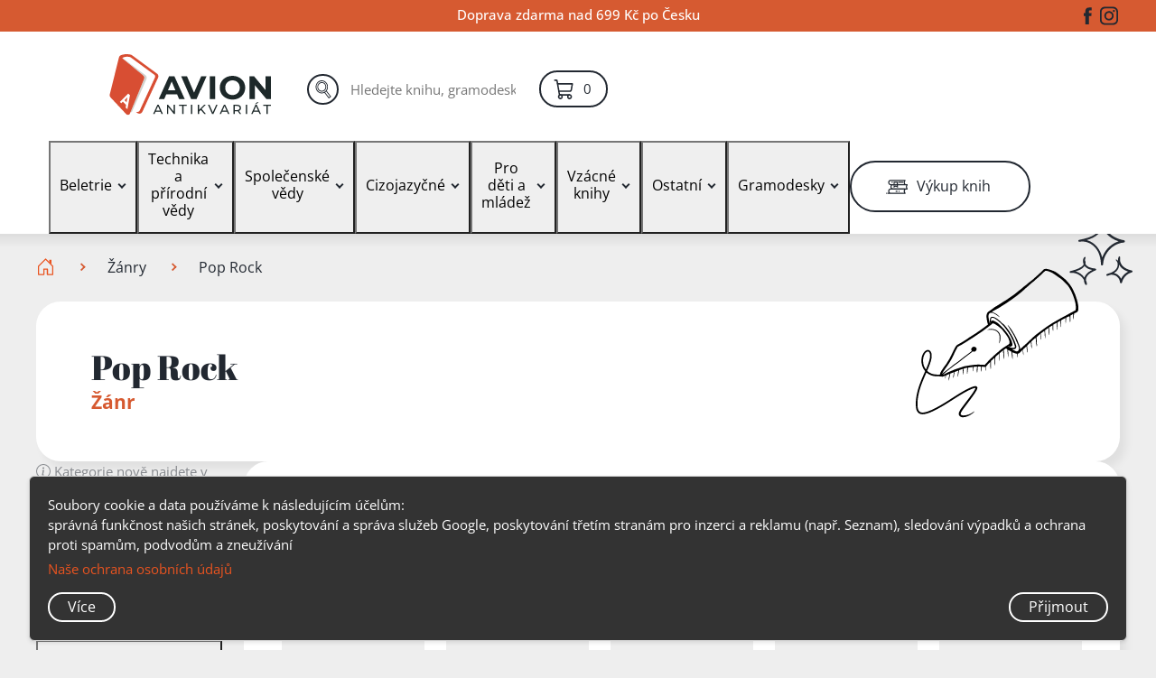

--- FILE ---
content_type: text/html; charset=UTF-8
request_url: https://www.antikavion.cz/zanr/pop-rock
body_size: 37229
content:
<!DOCTYPE html>
<html class="no-js" id="rewrite" lang="cs">
<head>

    <!--———————————— META-GENERAL ————————————-->

    <meta charset="UTF-8">
    <meta http-equiv="X-UA-Compatible" content="IE=Edge">
    <meta name="viewport" content="width=device-width, initial-scale=1.0">
    <meta name="format-detection" content="telephone=no">
    <meta name="skype_toolbar" content="skype_toolbar_parser_compatible">
    <meta name="color-scheme" content="light">
    <meta name="csrf-token" content="DLlGvHw6n3vxYgu2z31VhlotnnNtYvECWx8PsnS2"/>

    <!--———————————— META-PAGE ————————————-->

    <title>Pop Rock 📖 Antikvariát Avion</title>
    <meta name="description" content="2259 alb skladem. Pop Rock: Songy A Balady, ABBA (Björn, Benny, Agnetha &amp; Frida), Hodina Slovenčiny od 69 Kč. Vyberte si z největšího českého antikvariátu....">
    <meta name="keywords" content="">
    <meta name="author" content="Antikvariát Avion">
    
    <link rel="canonical" href="https://www.antikavion.cz/zanr/pop-rock">

    <!--———————————— PRELOAD ————————————-->

    <link href="/css/frontend.css?id=a0710493ac09e6f9c189e61773e90433" rel="preload" as="style">
    <link href="/js/frontend.js?id=1d8f1c1849601ced4ec7ed347350f646" rel="preload" as="script">
    
    
    

    <!--———————————— FAVICON ————————————-->

    <link rel="icon" type="image/png" href="/favicon-96x96.png" sizes="96x96"/>
    <link rel="icon" type="image/svg+xml" href="/favicon.svg"/>
    <link rel="shortcut icon" href="/favicon.ico"/>
    <link rel="apple-touch-icon" sizes="180x180" href="/apple-touch-icon.png"/>
    <meta name="apple-mobile-web-app-title" content="Antik Avion"/>
    <link rel="manifest" href="/site.webmanifest"/>
    <meta name="theme-color" content="#D65A31">

    <!--———————————— META-SHARE ————————————-->

    <!--<meta property="og:locale" content="cs_CZ">
    <meta property="og:type" content="website">
    <meta property="og:url" content="">
    <meta property="og:title" content="">
    <meta property="og:image" content="">
    <meta property="og:description" content="">-->

    <!--<meta name="twitter:card" content="summary_large_image">
    <meta name="twitter:image" content="">
    <meta name="twitter:title" content="">
    <meta name="twitter:description" content="">-->


    <!--———————————— SUPPORT ————————————-->

    <script>document.documentElement.className = document.documentElement.className.replace("no-js", "js");</script>

    <!--———————————— STYLES ————————————-->

    <link rel="stylesheet" href="/css/bootstrap.min.css">
    <link rel="stylesheet" class="js-wait-onload" href="/css/frontend.css?id=a0710493ac09e6f9c189e61773e90433" media="screen">
    <link rel="stylesheet" class="js-wait-onload" href="/css/fr-customizations.css?id=0e96450e9df0e35b8e4a7be2d7ba0fef" media="screen">
    
    <!--———————————— APPENDED ————————————-->

    <link rel="preload" as="script" href="https://cdn.ckeditor.com/4.15.1/standard/ckeditor.js">


<link rel="preconnect" href="https://www.google.cz">
<!-- Consent settings script -->
<!-- Google tag (gtag.js) - Google Analytics -->
<script>
    function getCookie(name) {
        const value = `; ${document.cookie}`;
        const parts = value.split(`; ${name}=`);
        if (parts.length === 2) return parts.pop().split(';').shift();
    }

    window.dataLayer = window.dataLayer || [];

    function gtag() {
        dataLayer.push(arguments);
    }

    if (localStorage.getItem('consentGiven') === null) {
        gtag('consent', 'default', {
            'ad_user_data': 'denied',
            'ad_personalization': 'denied',
            'ad_storage': 'denied',
            'ad_personalization_signals': 'denied',
            'analytics_storage': 'denied',
            'wait_for_update': 500,
        });
    } else {
        gtag('consent', 'default', {
            'ad_user_data': getCookie('adUserData'),
            'ad_personalization': getCookie('adPersonalization'),
            'ad_storage': getCookie('adStorage'),
            'ad_personalization_signals': getCookie('adPersonalizationSignals'),
            'analytics_storage': getCookie('analyticsStorage'),
        });
    }
</script>

<!-- Google Tag Manager (GTM) initialization script -->
<script>
    (function (w, d, s, l, i) {
        w[l] = w[l] || [];
        w[l].push({
            'gtm.start': new Date().getTime(),
            event: 'gtm.js'
        });
        var f = d.getElementsByTagName(s)[0],
            j = d.createElement(s),
            dl = l != 'dataLayer' ? '&l=' + l : '';
        j.async = true;
        j.src =
            'https://www.googletagmanager.com/gtm.js?id=' + i + dl;
        f.parentNode.insertBefore(j, f);
    })(window, document, 'script', 'dataLayer', 'GTM-MS6MGP3');
</script>

<!-- Other Google tags and configurations -->
<script>
    // window.dataLayer = window.dataLayer || [];
    function gtag() {
        dataLayer.push(arguments);
    }

    gtag('js', new Date());
</script>


<!-- RBTHouse--START -->
<!-- RBTHouse--END -->

<script>
    {"event":"view_item_list","ecomm_pagetype":"category","content_name":"Pop Rock","content_ids":[],"items_quantity":0,"ecommerce":{"item_list":"category","item_list_name":"Pop Rock","pageType":"category","category":"Pop Rock","currency":"CZK","value":0,"items":[],"content_ids":[],"content_name":null}}
</script>




<script type="application/ld+json">
    {
      "@context": "https://schema.org",
      "@type": "Organization",
      "image": "https://www.antikavion.cz/storage/images/thumbnails/prodejna_exterior.jpg",
      "address": "1. máje 59/5 Liberec 46001",
      "email": "info@antikavion.cz",
      "name": "Antikvariát Avion",
      "telephone": "+420 487 989 433",
      "vatID": "CZ10963286",
      "description": "Výkup a prodej použitých knih a gramodesek",
      "url": "https://www.antikavion.cz",
      "logo": "https://www.antikavion.cz/storage/images/compact_logo_avion.svg"
    }
</script>

<script type="application/ld+json">
    {
  "@context": "https://schema.org",
  "@type": "WebSite",
  "url": "https://www.antikavion.cz",
  "potentialAction": {
    "@type": "SearchAction",
    "target": {
      "@type": "EntryPoint",
      "urlTemplate": "https://www.antikavion.cz/hledat?q={search_term_string}"
    },
    "query-input": "required name=search_term_string"
  }
}
</script>





    <style>
        .sold {
            opacity: 0.75;
        }

        .sold:hover {
            opacity: 0.9;
        }
    </style>

</head>


<!--––––––––– ** HOME-PAGE | PAGE ** –––––––––-->

<body class="page --font-text _default-ui mainContainer"


<!--––––––––– ** ACCESSIBILITY-NAV ** –––––––––-->


<div class="js-main-nav__inert-on-open">
    <a class="accessibility-nav / --x-print" href="#hlavni-obsah">Přejít na hlavní obsah</a>
    <a class="accessibility-nav / --x-print" href="#hlavni-navigace">Přejít na hlavní navigaci</a>
    <a class="accessibility-nav / --x-print" href="#hlavni-vyhledavani">Přejít na vyhledávání</a>
</div>


<!--––––––––– // ACCESSIBILITY-NAV // –––––––––-->


<div class="_push-footer">

    <header class="page-header / --x-print">
    <div class="page-header__top / js-main-nav__inert-on-open">
        <div class="page-header__top-wrapper / _center _clear-offset-nested">
            <p>Doprava zdarma nad 699 Kč po Česku</p>
            <!--––––––––– ** SOCIAL-MEDIA-LIST ** –––––––––-->

            <ul class="page-header__social-media-list social-media-list / --x-mobile / _reset">
                <li class="social-media-list__item">
                    <a class="social-media-list__link / _reset" href="https://www.facebook.com/antikavion"
                       target="_blank">
                        <span class="--visually-hidden">Facebook</span>
                        <svg class="social-media-list__icon / _icon" width="24" height="24" focusable="false"
                             aria-hidden="true">
                            <use xlink:href="/img/svg-sprite/symbol/svg/sprite.symbol.svg#facebook"/>
                        </svg>
                    </a>
                </li>

                <li class="social-media-list__item">
                    <a class="social-media-list__link / _reset" href="https://www.instagram.com/antikavion"
                       target="_blank">
                        <span class="--visually-hidden">Instagram</span>
                        <svg class="social-media-list__icon / _icon" width="24" height="24" focusable="false"
                             aria-hidden="true">
                            <use xlink:href="/img/svg-sprite/symbol/svg/sprite.symbol.svg#instagram"/>
                        </svg>
                    </a>
                </li>
            </ul>


            <!--––––––––– // SOCIAL-MEDIA-LIST // –––––––––-->


        </div><!-- /.page-header__top-wrapper / _center -->
    </div><!-- /.page-header__top -->

    <div class="page-header__main">
        <div class="page-header__main-wrapper / _center">

            <div class="page-header__main-fixable-filler"></div>

            <div class="page-header__main-mobile-fixable / _center">
                <div
                    class="page-header__main-desktop-fixable / js-main-nav__inert-on-open / _center _clear-margin-nested">

                    <a class="page-header__logo / --print-no-href" href="https://www.antikavion.cz">
                        <img class="page-header__logo-img" width="144" height="60"
                             src="/storage/icons/logo_dv.svg"
                             alt="Avion Antikvariát — Hlavní stránka">
                                            </a>

                    <div class="page-header__desktop-search-target">
                                                    <search class="page-header__search" id="hlavni-vyhledavani"
                                    aria-labelledby="page-header__search-title">
                                <form class="page-header__search-form" action="/hledat" method="GET" id="searchForm">
                                    <label class="--visually-hidden" id="page-header__search-title"
                                           for="page-header__search-input">Vyhledávání</label>
                                    <input class="page-header__search-input searchbar" id="page-header__search-input"
                                           type="search" name="q" value=""
                                           placeholder="Hledejte knihu, gramodesku, autora, nebo kategorii…">
                                    <script>window.innerWidth < 768 && (document.currentScript.previousElementSibling.placeholder = "Hledejte knihu, autora, nebo kategorii…");</script>

                                    <button class="page-header__search-btn btn btn--transparent btn--icon"
                                            type="submit">
                                        <span class="--visually-hidden">hledat</span>
                                        <svg class="btn__icon / _icon" width="24" height="24" focusable="false"
                                             aria-hidden="true">
                                            <use xlink:href="/img/svg-sprite/symbol/svg/sprite.symbol.svg#search"/>
                                        </svg>
                                    </button>
                                </form>
                            </search><!-- /.page-header__search -->
                                            </div>
                    <!-- /.page-header__desktop-search-target -->

                                            <div class="page-header__btns">
                            <div class="page-header__btn-wrapper">
                                <a class="page-header__btn page-header__btn--cart btn btn--fill btn--small btn--primary"
                                   href="https://www.antikavion.cz/kosik">
                                    <svg class="btn__icon / _icon" width="24" height="24" focusable="false"
                                         aria-hidden="true">
                                        <use xlink:href="/img/svg-sprite/symbol/svg/sprite.symbol.svg#cart"/>
                                    </svg>
                                    <span class="btn__text">
                                <span class="js-cart-counter">
                                    0
                                </span>
                                <span class="--visually-hidden"> položek – košík</span>
                                </span>
                                </a>
                            </div>
                        </div>
                    
                </div>
                <!-- Include the luigi container here to respect the z-index hierarchy -->
                <!-- /.page-header__main-desktop-fixable -->

                <!--––––––––– ** MAIN-NAV ** –––––––––-->

                <nav class="page-header__main-nav main-nav / --x-print / _clear-margin-nested" id="hlavni-navigace"
                     aria-labelledby="main-nav__title">
                    <h2 id="main-nav__title" hidden>Hlavní menu</h2>

                    <input class="main-nav__opener-toggle / --x+=tablet --x-js / _hidden-toggle"
                           id="main-nav__opener-toggle" type="checkbox">
                    <label class="main-nav__opener / --x-js --x+=tablet / _transition"
                           for="main-nav__opener-toggle">
                        <span class="--visually-hidden">Zobrazit položky menu</span>
                        <svg class="main-nav__opener-icon / _icon" width="32" height="32" focusable="false"
                             aria-hidden="true">
                            <use xlink:href="/img/svg-sprite/symbol/svg/sprite.symbol.svg#menu"/>
                        </svg>
                    </label>

                    <button
                        class="main-nav__opener / js-aria-toggle js-aria-toggle--focus js-aria-toggle--no-aria-hidden / --x-no-js --x+=tablet / _transition _reset"
                        aria-controls="main-nav__opener-target" aria-expanded="false" aria-pressed="false">
                        <span class="--visually-hidden">Zobrazit položky menu</span>
                        <svg class="main-nav__opener-icon / _icon" width="32" height="32" focusable="false"
                             aria-hidden="true">
                            <use xlink:href="/img/svg-sprite/symbol/svg/sprite.symbol.svg#menu"/>
                        </svg>
                    </button>

                    <div class="main-nav__items-wrapper" id="main-nav__opener-target"
                         aria-labelledby="main-nav__title">
                        <label class="main-nav__closer btn btn--close / --x-js --x+=tablet / _transition"
                               for="main-nav__opener-toggle">
                            <span class="--visually-hidden">Zobrazit položky menu</span>
                            <svg class="btn__icon / _icon" width="12" height="12" focusable="false"
                                 aria-hidden="true">
                                <use xlink:href="/img/svg-sprite/symbol/svg/sprite.symbol.svg#close"/>
                            </svg>
                        </label>

                        <button class="main-nav__closer btn btn--close / --x-no-js --x+=tablet" type="button">
                            <span class="--visually-hidden">Skrýt položky menu</span>
                            <svg class="btn__icon / _icon" width="12" height="12" focusable="false"
                                 aria-hidden="true">
                                <use xlink:href="/img/svg-sprite/symbol/svg/sprite.symbol.svg#close"/>
                            </svg>
                        </button>
                        <script>
                            window.isAdmin = false; // kontrola pro delay uživatelského menu
                        </script>
                        <ul class="main-nav__items / _reset / compact-menu-items"
                            style="flex-wrap: nowrap; justify-content: space-between" aria-labelledby="main-nav__title">
                            
                            
                            
                            
                            
                            
                            
                            
                            

                            <li class="main-nav__item / --x+=tablet">
                                <a class="main-nav__link / _reset" href="https://www.antikavion.cz/kosik">
                                    <svg class="main-nav__icon / _icon" width="20" height="20" focusable="false"
                                         aria-hidden="true">
                                        <use xlink:href="/img/svg-sprite/symbol/svg/sprite.symbol.svg#cart"/>
                                    </svg>
                                    <span class="main-nav__text">Košík
                                            <span class="js-cart-counter-mobile">
                                                                            </span>
                                    </span>
                                </a>
                            </li>

                            <li class="main-nav__item / --x+=tablet">
                                <a class="main-nav__link main-nav__link--primary / _reset"
                                   href="https://www.antikavion.cz/vykup-knih-online?zobrazit=rozcestnik">
                                    <svg class="main-nav__icon / _stroke-icon" width="28" height="21"
                                         focusable="false" aria-hidden="true">
                                        <use xlink:href="/img/svg-sprite/symbol/svg/sprite.symbol.svg#books-btn"/>
                                    </svg>
                                    <span class="main-nav__text">Výkup knih</span>
                                </a>
                            </li>

                            <!-- Beletrie (group-id 1) -->
                            <li class="main-nav__item main-nav__item--has-subitems">
    <button class="main-nav__btn / js-aria-toggle js-aria-toggle--focus js-aria-toggle--no-aria-hidden / _reset"
            type="button"
            data-aria-toggle-group="main-nav__subitems"
            aria-controls="main-nav__subitems-books"
            aria-expanded="false"
            aria-pressed="false">
        <a href="#"
           class="main-nav__text "
           id="main-nav__subitems-title-books"
           onclick="if(window.matchMedia('(min-width: 1025px)').matches){window.location=this.href;}">
            Beletrie
        </a>
        <svg class="main-nav__arrow / _icon" width="10" height="6" focusable="false" aria-hidden="true">
            <use xlink:href="/img/svg-sprite/symbol/svg/sprite.symbol.svg#arrow-down"/>
        </svg>
    </button>
    <div class="main-nav__subitems-wrapper d-flex" id="main-nav__subitems-books" role="group" aria-labelledby="main-nav__subitems-title-books">
        <div class="main-nav__wrapper d-flex" style="position: static; z-index: 1000;" >
    <!-- Left Column: Regular Categories with Subcategories -->
    <div class="main-nav__categories">
        <h4 class="mb-4 ml-2">Kategorie a podkategorie</h4>
        <ul class="main-nav__subitems book-cat / _reset">
            <li class="main-nav__subitem main-nav__subitem--is-back / --x-no-js --x+=tablet" style="margin-top: 1rem">
                <button class="main-nav__back / _reset" type="button">
                    <svg class="main-nav__arrow / _icon" width="6" height="10"
                         focusable="false" aria-hidden="true">
                        <use
                            xlink:href="/img/svg-sprite/symbol/svg/sprite.symbol.svg#arrow-left"/>
                    </svg>
                    <span class="main-nav__text">Zpět</span>
                </button>
            </li>

                            <li class="main-nav__subitem main-nav__subitem--spaced">
                    <a class="main-nav__sublink / _reset product-box__category-link bold / btn--fill main-nav__sublink--fit"
                       href="https://www.antikavion.cz/kategorie/beletrie-2">
                        Beletrie
                    </a>
                                                                    <ul class="main-nav__subitems--sub book-cats-sub / _reset" data-category-id="o9Q71PXWBk923">
                                                            <li class="main-nav__subitem--sub book-cat-sub main-nav__subitem--indented">
                                    <a class="main-nav__sublink--sub black-link / _reset"
                                       href="https://www.antikavion.cz/kategorie/ceska-literatura-2">
                                        Česká literatura
                                    </a>
                                </li>
                                                            <li class="main-nav__subitem--sub book-cat-sub main-nav__subitem--indented">
                                    <a class="main-nav__sublink--sub black-link / _reset"
                                       href="https://www.antikavion.cz/kategorie/historicke-romany">
                                        Historické romány
                                    </a>
                                </li>
                                                            <li class="main-nav__subitem--sub book-cat-sub main-nav__subitem--indented">
                                    <a class="main-nav__sublink--sub black-link / _reset"
                                       href="https://www.antikavion.cz/kategorie/angloamericka-literatura">
                                        Angloamerická literatura
                                    </a>
                                </li>
                                                                                                                            <li class="main-nav__subitem--sub book-cat-sub main-nav__subitem--hidden main-nav__subitem--indented">
                                        <a class="main-nav__sublink--sub black-link / _reset"
                                           href="https://www.antikavion.cz/kategorie/ruska-literatura-3">
                                            Ruská literatura
                                        </a>
                                    </li>
                                                                    <li class="main-nav__subitem--sub book-cat-sub main-nav__subitem--hidden main-nav__subitem--indented">
                                        <a class="main-nav__sublink--sub black-link / _reset"
                                           href="https://www.antikavion.cz/kategorie/slovenska-literatura-4">
                                            Slovenská literatura
                                        </a>
                                    </li>
                                                                    <li class="main-nav__subitem--sub book-cat-sub main-nav__subitem--hidden main-nav__subitem--indented">
                                        <a class="main-nav__sublink--sub black-link / _reset"
                                           href="https://www.antikavion.cz/kategorie/francouzska-literatura">
                                            Francouzská literatura
                                        </a>
                                    </li>
                                                                    <li class="main-nav__subitem--sub book-cat-sub main-nav__subitem--hidden main-nav__subitem--indented">
                                        <a class="main-nav__sublink--sub black-link / _reset"
                                           href="https://www.antikavion.cz/kategorie/severska-literatura">
                                            Severská literatura
                                        </a>
                                    </li>
                                                                    <li class="main-nav__subitem--sub book-cat-sub main-nav__subitem--hidden main-nav__subitem--indented">
                                        <a class="main-nav__sublink--sub black-link / _reset"
                                           href="https://www.antikavion.cz/kategorie/nemecka-literatura">
                                            Německá literatura
                                        </a>
                                    </li>
                                                                    <li class="main-nav__subitem--sub book-cat-sub main-nav__subitem--hidden main-nav__subitem--indented">
                                        <a class="main-nav__sublink--sub black-link / _reset"
                                           href="https://www.antikavion.cz/kategorie/ostatni-beletrie">
                                            Ostatní beletrie
                                        </a>
                                    </li>
                                                                    <li class="main-nav__subitem--sub book-cat-sub main-nav__subitem--hidden main-nav__subitem--indented">
                                        <a class="main-nav__sublink--sub black-link / _reset"
                                           href="https://www.antikavion.cz/kategorie/spanelska-a-portugalska-literatura">
                                            Španělská a portugalská literatura
                                        </a>
                                    </li>
                                                                <li class="main-nav__subitem--sub book-cat-sub main-nav__subitem--indented">
                                    <a href="#" class="main-nav__show-more" data-toggle-target="o9Q71PXWBk923">
                                        ...
                                    </a>
                                </li>
                                                    </ul>
                                    </li>
                            <li class="main-nav__subitem main-nav__subitem--spaced">
                    <a class="main-nav__sublink / _reset product-box__category-link bold / btn--fill main-nav__sublink--fit"
                       href="https://www.antikavion.cz/kategorie/detektivky-2">
                        Detektivky
                    </a>
                                                                    <ul class="main-nav__subitems--sub book-cats-sub / _reset" data-category-id="1wmDPXPZMJ934">
                                                            <li class="main-nav__subitem--sub book-cat-sub main-nav__subitem--indented">
                                    <a class="main-nav__sublink--sub black-link / _reset"
                                       href="https://www.antikavion.cz/kategorie/zahranicni-detektivky">
                                        Zahraniční detektivky
                                    </a>
                                </li>
                                                            <li class="main-nav__subitem--sub book-cat-sub main-nav__subitem--indented">
                                    <a class="main-nav__sublink--sub black-link / _reset"
                                       href="https://www.antikavion.cz/kategorie/ceske-detektivky">
                                        České detektivky
                                    </a>
                                </li>
                                                                                </ul>
                                    </li>
                            <li class="main-nav__subitem main-nav__subitem--spaced">
                    <a class="main-nav__sublink / _reset product-box__category-link bold / btn--fill main-nav__sublink--fit"
                       href="https://www.antikavion.cz/kategorie/dobrodruzne-2">
                        Dobrodružné
                    </a>
                                                                    <ul class="main-nav__subitems--sub book-cats-sub / _reset" data-category-id="aN9T8BEpSe968">
                                                            <li class="main-nav__subitem--sub book-cat-sub main-nav__subitem--indented">
                                    <a class="main-nav__sublink--sub black-link / _reset"
                                       href="https://www.antikavion.cz/kategorie/edice-kod-knihy-odvahy-a-dobrodruzstvi">
                                        Edice KOD: Knihy odvahy a dobrodružství
                                    </a>
                                </li>
                                                            <li class="main-nav__subitem--sub book-cat-sub main-nav__subitem--indented">
                                    <a class="main-nav__sublink--sub black-link / _reset"
                                       href="https://www.antikavion.cz/kategorie/dobrodruzne-pred-r-1945">
                                        Dobrodružné před r. 1945
                                    </a>
                                </li>
                                                                                                                            <li class="main-nav__subitem--sub book-cat-sub main-nav__subitem--hidden main-nav__subitem--indented">
                                        <a class="main-nav__sublink--sub black-link / _reset"
                                           href="https://www.antikavion.cz/kategorie/dobrodruzne-po-r-1945">
                                            Dobrodružné po r. 1945
                                        </a>
                                    </li>
                                                                    <li class="main-nav__subitem--sub book-cat-sub main-nav__subitem--hidden main-nav__subitem--indented">
                                        <a class="main-nav__sublink--sub black-link / _reset"
                                           href="https://www.antikavion.cz/kategorie/ilustrace-zd-burian">
                                            Ilustrace Zd. Burian
                                        </a>
                                    </li>
                                                                    <li class="main-nav__subitem--sub book-cat-sub main-nav__subitem--hidden main-nav__subitem--indented">
                                        <a class="main-nav__sublink--sub black-link / _reset"
                                           href="https://www.antikavion.cz/kategorie/skaut-a-junak-2">
                                            Skaut a Junák
                                        </a>
                                    </li>
                                                                <li class="main-nav__subitem--sub book-cat-sub main-nav__subitem--indented">
                                    <a href="#" class="main-nav__show-more" data-toggle-target="aN9T8BEpSe968">
                                        ...
                                    </a>
                                </li>
                                                    </ul>
                                    </li>
                            <li class="main-nav__subitem main-nav__subitem--spaced">
                    <a class="main-nav__sublink / _reset product-box__category-link bold / btn--fill main-nav__sublink--fit"
                       href="https://www.antikavion.cz/kategorie/horory-a-thrillery-2">
                        Horory a Thrillery
                    </a>
                                    </li>
                            <li class="main-nav__subitem main-nav__subitem--spaced">
                    <a class="main-nav__sublink / _reset product-box__category-link bold / btn--fill main-nav__sublink--fit"
                       href="https://www.antikavion.cz/kategorie/poezie-2">
                        Poezie
                    </a>
                                                                    <ul class="main-nav__subitems--sub book-cats-sub / _reset" data-category-id="TxHVgns5gd938">
                                                            <li class="main-nav__subitem--sub book-cat-sub main-nav__subitem--indented">
                                    <a class="main-nav__sublink--sub black-link / _reset"
                                       href="https://www.antikavion.cz/kategorie/ceska-poezie-2">
                                        Česká poezie
                                    </a>
                                </li>
                                                            <li class="main-nav__subitem--sub book-cat-sub main-nav__subitem--indented">
                                    <a class="main-nav__sublink--sub black-link / _reset"
                                       href="https://www.antikavion.cz/kategorie/zahranicni-poezie">
                                        Zahraniční poezie
                                    </a>
                                </li>
                                                                                </ul>
                                    </li>
                            <li class="main-nav__subitem main-nav__subitem--spaced">
                    <a class="main-nav__sublink / _reset product-box__category-link bold / btn--fill main-nav__sublink--fit"
                       href="https://www.antikavion.cz/kategorie/romany-pro-zeny-a-divky-2">
                        Romány pro ženy a dívky
                    </a>
                                                                    <ul class="main-nav__subitems--sub book-cats-sub / _reset" data-category-id="BgcQVlCsZ11056">
                                                            <li class="main-nav__subitem--sub book-cat-sub main-nav__subitem--indented">
                                    <a class="main-nav__sublink--sub black-link / _reset"
                                       href="https://www.antikavion.cz/kategorie/romany-pro-zeny">
                                        Romány pro ženy
                                    </a>
                                </li>
                                                            <li class="main-nav__subitem--sub book-cat-sub main-nav__subitem--indented">
                                    <a class="main-nav__sublink--sub black-link / _reset"
                                       href="https://www.antikavion.cz/kategorie/cervena-knihovna-a-romany-do-r-1945">
                                        Červená knihovna a romány do r. 1945
                                    </a>
                                </li>
                                                            <li class="main-nav__subitem--sub book-cat-sub main-nav__subitem--indented">
                                    <a class="main-nav__sublink--sub black-link / _reset"
                                       href="https://www.antikavion.cz/kategorie/divci-literatura">
                                        Dívčí literatura
                                    </a>
                                </li>
                                                            <li class="main-nav__subitem--sub book-cat-sub main-nav__subitem--indented">
                                    <a class="main-nav__sublink--sub black-link / _reset"
                                       href="https://www.antikavion.cz/kategorie/harlekynky">
                                        Harlekýnky
                                    </a>
                                </li>
                                                                                </ul>
                                    </li>
                            <li class="main-nav__subitem main-nav__subitem--spaced">
                    <a class="main-nav__sublink / _reset product-box__category-link bold / btn--fill main-nav__sublink--fit"
                       href="https://www.antikavion.cz/kategorie/sci-fi-a-fantasy-2">
                        Sci-fi a Fantasy
                    </a>
                                                                    <ul class="main-nav__subitems--sub book-cats-sub / _reset" data-category-id="fe0G2qGJ0w1061">
                                                            <li class="main-nav__subitem--sub book-cat-sub main-nav__subitem--indented">
                                    <a class="main-nav__sublink--sub black-link / _reset"
                                       href="https://www.antikavion.cz/kategorie/komiksy-2">
                                        Komiksy
                                    </a>
                                </li>
                                                            <li class="main-nav__subitem--sub book-cat-sub main-nav__subitem--indented">
                                    <a class="main-nav__sublink--sub black-link / _reset"
                                       href="https://www.antikavion.cz/kategorie/sci-fi">
                                        Sci-fi
                                    </a>
                                </li>
                                                            <li class="main-nav__subitem--sub book-cat-sub main-nav__subitem--indented">
                                    <a class="main-nav__sublink--sub black-link / _reset"
                                       href="https://www.antikavion.cz/kategorie/fantasy">
                                        Fantasy
                                    </a>
                                </li>
                                                                                </ul>
                                    </li>
                    </ul>
    </div>

    <!-- Right Column: Tags and Buttons -->
    <div class="main-nav__sidebar">
                    <div class="main-nav__tags main-nav__tags--spaced">
                <h4 class="mb-3 ml-2">Populární štítky</h4>
                <ul class="main-nav__tag-list / _reset" data-category-id="Aq72EclAj1">
                                            <li class="main-nav__tag-item">
                            <a href="https://www.antikavion.cz/stitek/autobiograficke-prozy" class="product-box__category-link / _reset / btn--fill">
                                autobiografické prózy
                            </a>
                        </li>
                                            <li class="main-nav__tag-item">
                            <a href="https://www.antikavion.cz/stitek/detektivni-povidky" class="product-box__category-link / _reset / btn--fill">
                                detektivní povídky
                            </a>
                        </li>
                                            <li class="main-nav__tag-item">
                            <a href="https://www.antikavion.cz/stitek/dobrodruzne-povidky" class="product-box__category-link / _reset / btn--fill">
                                dobrodružné povídky
                            </a>
                        </li>
                                            <li class="main-nav__tag-item">
                            <a href="https://www.antikavion.cz/stitek/eroticke-romany" class="product-box__category-link / _reset / btn--fill">
                                erotické romány
                            </a>
                        </li>
                                            <li class="main-nav__tag-item">
                            <a href="https://www.antikavion.cz/stitek/fantasy-povidky" class="product-box__category-link / _reset / btn--fill">
                                fantasy povídky
                            </a>
                        </li>
                                                                                            <li class="main-nav__tag-item main-nav__subitem--hidden">
                                <a href="https://www.antikavion.cz/stitek/gamebooky" class="product-box__category-link / _reset / btn--fill">
                                    gamebooky
                                </a>
                            </li>
                                                    <li class="main-nav__tag-item main-nav__subitem--hidden">
                                <a href="https://www.antikavion.cz/stitek/historicke-detektivky" class="product-box__category-link / _reset / btn--fill">
                                    historické detektivky
                                </a>
                            </li>
                                                    <li class="main-nav__tag-item main-nav__subitem--hidden">
                                <a href="https://www.antikavion.cz/stitek/humoristicke-romany" class="product-box__category-link / _reset / btn--fill">
                                    humoristické romány
                                </a>
                            </li>
                                                    <li class="main-nav__tag-item main-nav__subitem--hidden">
                                <a href="https://www.antikavion.cz/stitek/japonska-literatura" class="product-box__category-link / _reset / btn--fill">
                                    japonská literatura
                                </a>
                            </li>
                                                    <li class="main-nav__tag-item main-nav__subitem--hidden">
                                <a href="https://www.antikavion.cz/stitek/kriminalni-romany" class="product-box__category-link / _reset / btn--fill">
                                    kriminální romány
                                </a>
                            </li>
                                                    <li class="main-nav__tag-item main-nav__subitem--hidden">
                                <a href="https://www.antikavion.cz/stitek/lekarske-romany" class="product-box__category-link / _reset / btn--fill">
                                    lékařské romány
                                </a>
                            </li>
                                                    <li class="main-nav__tag-item main-nav__subitem--hidden">
                                <a href="https://www.antikavion.cz/stitek/manga" class="product-box__category-link / _reset / btn--fill">
                                    manga
                                </a>
                            </li>
                                                    <li class="main-nav__tag-item main-nav__subitem--hidden">
                                <a href="https://www.antikavion.cz/stitek/milostna-poezie" class="product-box__category-link / _reset / btn--fill">
                                    milostná poezie
                                </a>
                            </li>
                                                    <li class="main-nav__tag-item main-nav__subitem--hidden">
                                <a href="https://www.antikavion.cz/stitek/psychologicke-romany" class="product-box__category-link / _reset / btn--fill">
                                    psychologické romány
                                </a>
                            </li>
                                                    <li class="main-nav__tag-item main-nav__subitem--hidden">
                                <a href="https://www.antikavion.cz/stitek/sci-fi-povidky" class="product-box__category-link / _reset / btn--fill">
                                    sci-fi povídky
                                </a>
                            </li>
                                                    <li class="main-nav__tag-item main-nav__subitem--hidden">
                                <a href="https://www.antikavion.cz/stitek/severske-detektivky" class="product-box__category-link / _reset / btn--fill">
                                    severské detektivky
                                </a>
                            </li>
                                                    <li class="main-nav__tag-item main-nav__subitem--hidden">
                                <a href="https://www.antikavion.cz/stitek/skutecne-pribehy" class="product-box__category-link / _reset / btn--fill">
                                    skutečné příběhy
                                </a>
                            </li>
                                                    <li class="main-nav__tag-item main-nav__subitem--hidden">
                                <a href="https://www.antikavion.cz/stitek/superhrdinove" class="product-box__category-link / _reset / btn--fill">
                                    superhrdinové
                                </a>
                            </li>
                                                    <li class="main-nav__tag-item main-nav__subitem--hidden">
                                <a href="https://www.antikavion.cz/stitek/thrillery" class="product-box__category-link / _reset / btn--fill">
                                    thrillery
                                </a>
                            </li>
                                                    <li class="main-nav__tag-item main-nav__subitem--hidden">
                                <a href="https://www.antikavion.cz/stitek/ctyrlistek" class="product-box__category-link / _reset / btn--fill">
                                    Čtyřlístek
                                </a>
                            </li>
                                                    <li class="main-nav__tag-item main-nav__subitem--hidden">
                                <a href="https://www.antikavion.cz/stitek/ceske-povidky" class="product-box__category-link / _reset / btn--fill">
                                    české povídky
                                </a>
                            </li>
                                                <li class="main-nav__tag-item">
                            <a href="#" class="main-nav__show-more" data-toggle-target="Aq72EclAj1">
                                ...
                            </a>
                        </li>
                                    </ul>
            </div>
        
        <ul class="main-nav__buttons / _reset / py-4">
            <li class="main-nav__subitem main-nav__subitem--no-padding main-nav__subitem--spaced">
                <a href="https://www.antikavion.cz/kategorie" class="btn btn--fill btn--primary">
                    Všechny kategorie
                    <svg class="btn__arrow / _icon" width="6" height="10" focusable="false" aria-hidden="true">
                        <use xlink:href="/img/svg-sprite/symbol/svg/sprite.symbol.svg#arrow-right"/>
                    </svg>
                </a>
            </li>
            <li class="main-nav__subitem main-nav__subitem--no-padding">
                <a href="https://www.antikavion.cz/knihy" class="btn btn--fill btn--primary">
                    Všechny knihy
                    <svg class="btn__arrow / _icon" width="6" height="10" focusable="false" aria-hidden="true">
                        <use xlink:href="/img/svg-sprite/symbol/svg/sprite.symbol.svg#arrow-right"/>
                    </svg>
                </a>
            </li>
        </ul>
    </div>
</div>

<!-- SVG Icon -->
<object type="image/svg+xml" data="/img/svg-sprite/symbol/svg/hromada_knih.svg"
        class="main-nav__subitems-icon / --x-mobile / _icon" width="200"
        height="auto" focusable="false" aria-hidden="true"></object>
    </div>
</li>

                            <!-- Technika a přírodní vědy (group-id 2) -->
                            <li class="main-nav__item main-nav__item--has-subitems">
    <button class="main-nav__btn / js-aria-toggle js-aria-toggle--focus js-aria-toggle--no-aria-hidden / _reset"
            type="button"
            data-aria-toggle-group="main-nav__subitems"
            aria-controls="main-nav__subitems-books-tech"
            aria-expanded="false"
            aria-pressed="false">
        <a href="#"
           class="main-nav__text "
           id="main-nav__subitems-title-books-tech"
           onclick="if(window.matchMedia('(min-width: 1025px)').matches){window.location=this.href;}">
            Technika a přírodní vědy
        </a>
        <svg class="main-nav__arrow / _icon" width="10" height="6" focusable="false" aria-hidden="true">
            <use xlink:href="/img/svg-sprite/symbol/svg/sprite.symbol.svg#arrow-down"/>
        </svg>
    </button>
    <div class="main-nav__subitems-wrapper d-flex" id="main-nav__subitems-books-tech" role="group" aria-labelledby="main-nav__subitems-title-books-tech">
        <div class="main-nav__wrapper d-flex" style="position: static; z-index: 1000;" >
    <!-- Left Column: Regular Categories with Subcategories -->
    <div class="main-nav__categories">
        <h4 class="mb-4 ml-2">Kategorie a podkategorie</h4>
        <ul class="main-nav__subitems book-cat / _reset">
            <li class="main-nav__subitem main-nav__subitem--is-back / --x-no-js --x+=tablet" style="margin-top: 1rem">
                <button class="main-nav__back / _reset" type="button">
                    <svg class="main-nav__arrow / _icon" width="6" height="10"
                         focusable="false" aria-hidden="true">
                        <use
                            xlink:href="/img/svg-sprite/symbol/svg/sprite.symbol.svg#arrow-left"/>
                    </svg>
                    <span class="main-nav__text">Zpět</span>
                </button>
            </li>

                            <li class="main-nav__subitem main-nav__subitem--spaced">
                    <a class="main-nav__sublink / _reset product-box__category-link bold / btn--fill main-nav__sublink--fit"
                       href="https://www.antikavion.cz/kategorie/doprava-a-auto-moto">
                        Doprava a auto-moto
                    </a>
                                                                    <ul class="main-nav__subitems--sub book-cats-sub / _reset" data-category-id="Nl3h1Cxvcv974">
                                                            <li class="main-nav__subitem--sub book-cat-sub main-nav__subitem--indented">
                                    <a class="main-nav__sublink--sub black-link / _reset"
                                       href="https://www.antikavion.cz/kategorie/automobily">
                                        Automobily
                                    </a>
                                </li>
                                                            <li class="main-nav__subitem--sub book-cat-sub main-nav__subitem--indented">
                                    <a class="main-nav__sublink--sub black-link / _reset"
                                       href="https://www.antikavion.cz/kategorie/vlaky">
                                        Vlaky
                                    </a>
                                </li>
                                                            <li class="main-nav__subitem--sub book-cat-sub main-nav__subitem--indented">
                                    <a class="main-nav__sublink--sub black-link / _reset"
                                       href="https://www.antikavion.cz/kategorie/letadla">
                                        Letadla
                                    </a>
                                </li>
                                                            <li class="main-nav__subitem--sub book-cat-sub main-nav__subitem--indented">
                                    <a class="main-nav__sublink--sub black-link / _reset"
                                       href="https://www.antikavion.cz/kategorie/lode">
                                        Lodě
                                    </a>
                                </li>
                                                            <li class="main-nav__subitem--sub book-cat-sub main-nav__subitem--indented">
                                    <a class="main-nav__sublink--sub black-link / _reset"
                                       href="https://www.antikavion.cz/kategorie/motocykly">
                                        Motocykly
                                    </a>
                                </li>
                                                            <li class="main-nav__subitem--sub book-cat-sub main-nav__subitem--indented">
                                    <a class="main-nav__sublink--sub black-link / _reset"
                                       href="https://www.antikavion.cz/kategorie/prirucky">
                                        Příručky
                                    </a>
                                </li>
                                                            <li class="main-nav__subitem--sub book-cat-sub main-nav__subitem--indented">
                                    <a class="main-nav__sublink--sub black-link / _reset"
                                       href="https://www.antikavion.cz/kategorie/jizdni-rady">
                                        Jízdní řády
                                    </a>
                                </li>
                                                                                </ul>
                                    </li>
                            <li class="main-nav__subitem main-nav__subitem--spaced">
                    <a class="main-nav__sublink / _reset product-box__category-link bold / btn--fill main-nav__sublink--fit"
                       href="https://www.antikavion.cz/kategorie/fyzika-a-pribuzne-vedy-2">
                        Fyzika a příbuzné vědy
                    </a>
                                                                    <ul class="main-nav__subitems--sub book-cats-sub / _reset" data-category-id="6ACltWVHDh917">
                                                            <li class="main-nav__subitem--sub book-cat-sub main-nav__subitem--indented">
                                    <a class="main-nav__sublink--sub black-link / _reset"
                                       href="https://www.antikavion.cz/kategorie/matematika-3">
                                        Matematika
                                    </a>
                                </li>
                                                            <li class="main-nav__subitem--sub book-cat-sub main-nav__subitem--indented">
                                    <a class="main-nav__sublink--sub black-link / _reset"
                                       href="https://www.antikavion.cz/kategorie/fyzika-2">
                                        Fyzika
                                    </a>
                                </li>
                                                            <li class="main-nav__subitem--sub book-cat-sub main-nav__subitem--indented">
                                    <a class="main-nav__sublink--sub black-link / _reset"
                                       href="https://www.antikavion.cz/kategorie/chemie-2">
                                        Chemie
                                    </a>
                                </li>
                                                            <li class="main-nav__subitem--sub book-cat-sub main-nav__subitem--indented">
                                    <a class="main-nav__sublink--sub black-link / _reset"
                                       href="https://www.antikavion.cz/kategorie/astronomie-2">
                                        Astronomie
                                    </a>
                                </li>
                                                            <li class="main-nav__subitem--sub book-cat-sub main-nav__subitem--indented">
                                    <a class="main-nav__sublink--sub black-link / _reset"
                                       href="https://www.antikavion.cz/kategorie/ostatni-vedy">
                                        Ostatní vědy
                                    </a>
                                </li>
                                                                                </ul>
                                    </li>
                            <li class="main-nav__subitem main-nav__subitem--spaced">
                    <a class="main-nav__sublink / _reset product-box__category-link bold / btn--fill main-nav__sublink--fit"
                       href="https://www.antikavion.cz/kategorie/geografie-cestopisy-a-mistopis">
                        Geografie, cestopisy a místopis
                    </a>
                                                                    <ul class="main-nav__subitems--sub book-cats-sub / _reset" data-category-id="Ylovt8iZwp955">
                                                            <li class="main-nav__subitem--sub book-cat-sub main-nav__subitem--indented">
                                    <a class="main-nav__sublink--sub black-link / _reset"
                                       href="https://www.antikavion.cz/kategorie/cesko-a-slovensko">
                                        Česko a Slovensko
                                    </a>
                                </li>
                                                            <li class="main-nav__subitem--sub book-cat-sub main-nav__subitem--indented">
                                    <a class="main-nav__sublink--sub black-link / _reset"
                                       href="https://www.antikavion.cz/kategorie/cestopisy-2">
                                        Cestopisy
                                    </a>
                                </li>
                                                            <li class="main-nav__subitem--sub book-cat-sub main-nav__subitem--indented">
                                    <a class="main-nav__sublink--sub black-link / _reset"
                                       href="https://www.antikavion.cz/kategorie/turisticky-pruvodce-2">
                                        Turistický průvodce
                                    </a>
                                </li>
                                                            <li class="main-nav__subitem--sub book-cat-sub main-nav__subitem--indented">
                                    <a class="main-nav__sublink--sub black-link / _reset"
                                       href="https://www.antikavion.cz/kategorie/pragensie-2">
                                        Pragensie
                                    </a>
                                </li>
                                                                                                                            <li class="main-nav__subitem--sub book-cat-sub main-nav__subitem--hidden main-nav__subitem--indented">
                                        <a class="main-nav__sublink--sub black-link / _reset"
                                           href="https://www.antikavion.cz/kategorie/mapy-a-atlasy">
                                            Mapy a atlasy
                                        </a>
                                    </li>
                                                                    <li class="main-nav__subitem--sub book-cat-sub main-nav__subitem--hidden main-nav__subitem--indented">
                                        <a class="main-nav__sublink--sub black-link / _reset"
                                           href="https://www.antikavion.cz/kategorie/evropa">
                                            Evropa
                                        </a>
                                    </li>
                                                                    <li class="main-nav__subitem--sub book-cat-sub main-nav__subitem--hidden main-nav__subitem--indented">
                                        <a class="main-nav__sublink--sub black-link / _reset"
                                           href="https://www.antikavion.cz/kategorie/liberec-a-okoli-2">
                                            Liberec a okolí
                                        </a>
                                    </li>
                                                                    <li class="main-nav__subitem--sub book-cat-sub main-nav__subitem--hidden main-nav__subitem--indented">
                                        <a class="main-nav__sublink--sub black-link / _reset"
                                           href="https://www.antikavion.cz/kategorie/asie">
                                            Asie
                                        </a>
                                    </li>
                                                                    <li class="main-nav__subitem--sub book-cat-sub main-nav__subitem--hidden main-nav__subitem--indented">
                                        <a class="main-nav__sublink--sub black-link / _reset"
                                           href="https://www.antikavion.cz/kategorie/severni-amerika">
                                            Severní Amerika
                                        </a>
                                    </li>
                                                                    <li class="main-nav__subitem--sub book-cat-sub main-nav__subitem--hidden main-nav__subitem--indented">
                                        <a class="main-nav__sublink--sub black-link / _reset"
                                           href="https://www.antikavion.cz/kategorie/afrika">
                                            Afrika
                                        </a>
                                    </li>
                                                                    <li class="main-nav__subitem--sub book-cat-sub main-nav__subitem--hidden main-nav__subitem--indented">
                                        <a class="main-nav__sublink--sub black-link / _reset"
                                           href="https://www.antikavion.cz/kategorie/oceanie-a-ostatni">
                                            Oceánie a ostatní
                                        </a>
                                    </li>
                                                                    <li class="main-nav__subitem--sub book-cat-sub main-nav__subitem--hidden main-nav__subitem--indented">
                                        <a class="main-nav__sublink--sub black-link / _reset"
                                           href="https://www.antikavion.cz/kategorie/latinska-amerika">
                                            Latinská Amerika
                                        </a>
                                    </li>
                                                                <li class="main-nav__subitem--sub book-cat-sub main-nav__subitem--indented">
                                    <a href="#" class="main-nav__show-more" data-toggle-target="Ylovt8iZwp955">
                                        ...
                                    </a>
                                </li>
                                                    </ul>
                                    </li>
                            <li class="main-nav__subitem main-nav__subitem--spaced">
                    <a class="main-nav__sublink / _reset product-box__category-link bold / btn--fill main-nav__sublink--fit"
                       href="https://www.antikavion.cz/kategorie/hobby-a-domaci-prace">
                        Hobby a domácí práce
                    </a>
                                                                    <ul class="main-nav__subitems--sub book-cats-sub / _reset" data-category-id="G6aKIJsxfz1009">
                                                            <li class="main-nav__subitem--sub book-cat-sub main-nav__subitem--indented">
                                    <a class="main-nav__sublink--sub black-link / _reset"
                                       href="https://www.antikavion.cz/kategorie/textil-moda-a-rucni-prace">
                                        Textil, móda a ruční práce
                                    </a>
                                </li>
                                                            <li class="main-nav__subitem--sub book-cat-sub main-nav__subitem--indented">
                                    <a class="main-nav__sublink--sub black-link / _reset"
                                       href="https://www.antikavion.cz/kategorie/kutilstvi">
                                        Kutilství
                                    </a>
                                </li>
                                                            <li class="main-nav__subitem--sub book-cat-sub main-nav__subitem--indented">
                                    <a class="main-nav__sublink--sub black-link / _reset"
                                       href="https://www.antikavion.cz/kategorie/ostatni-hobby">
                                        Ostatní hobby
                                    </a>
                                </li>
                                                            <li class="main-nav__subitem--sub book-cat-sub main-nav__subitem--indented">
                                    <a class="main-nav__sublink--sub black-link / _reset"
                                       href="https://www.antikavion.cz/kategorie/sikovne-deti">
                                        Šikovné děti
                                    </a>
                                </li>
                                                            <li class="main-nav__subitem--sub book-cat-sub main-nav__subitem--indented">
                                    <a class="main-nav__sublink--sub black-link / _reset"
                                       href="https://www.antikavion.cz/kategorie/sberatelstvi">
                                        Sběratelství
                                    </a>
                                </li>
                                                                                </ul>
                                    </li>
                            <li class="main-nav__subitem main-nav__subitem--spaced">
                    <a class="main-nav__sublink / _reset product-box__category-link bold / btn--fill main-nav__sublink--fit"
                       href="https://www.antikavion.cz/kategorie/kucharky-a-recepty">
                        Kuchařky a recepty
                    </a>
                                                                    <ul class="main-nav__subitems--sub book-cats-sub / _reset" data-category-id="IlRP1GSMpb1096">
                                                            <li class="main-nav__subitem--sub book-cat-sub main-nav__subitem--indented">
                                    <a class="main-nav__sublink--sub black-link / _reset"
                                       href="https://www.antikavion.cz/kategorie/kucharky-po-r-1945">
                                        Kuchařky po r. 1945
                                    </a>
                                </li>
                                                            <li class="main-nav__subitem--sub book-cat-sub main-nav__subitem--indented">
                                    <a class="main-nav__sublink--sub black-link / _reset"
                                       href="https://www.antikavion.cz/kategorie/kucharky-pred-r-1945">
                                        Kuchařky před r. 1945
                                    </a>
                                </li>
                                                            <li class="main-nav__subitem--sub book-cat-sub main-nav__subitem--indented">
                                    <a class="main-nav__sublink--sub black-link / _reset"
                                       href="https://www.antikavion.cz/kategorie/dietni-a-specialni-kucharky">
                                        Dietní a speciální kuchařky
                                    </a>
                                </li>
                                                                                                                            <li class="main-nav__subitem--sub book-cat-sub main-nav__subitem--hidden main-nav__subitem--indented">
                                        <a class="main-nav__sublink--sub black-link / _reset"
                                           href="https://www.antikavion.cz/kategorie/receptury-a-normy">
                                            Receptury a normy
                                        </a>
                                    </li>
                                                                    <li class="main-nav__subitem--sub book-cat-sub main-nav__subitem--hidden main-nav__subitem--indented">
                                        <a class="main-nav__sublink--sub black-link / _reset"
                                           href="https://www.antikavion.cz/kategorie/napoje">
                                            Nápoje
                                        </a>
                                    </li>
                                                                <li class="main-nav__subitem--sub book-cat-sub main-nav__subitem--indented">
                                    <a href="#" class="main-nav__show-more" data-toggle-target="IlRP1GSMpb1096">
                                        ...
                                    </a>
                                </li>
                                                    </ul>
                                    </li>
                            <li class="main-nav__subitem main-nav__subitem--spaced">
                    <a class="main-nav__sublink / _reset product-box__category-link bold / btn--fill main-nav__sublink--fit"
                       href="https://www.antikavion.cz/kategorie/priroda-a-biologie">
                        Příroda a biologie
                    </a>
                                                                    <ul class="main-nav__subitems--sub book-cats-sub / _reset" data-category-id="6JqCXySgq2943">
                                                            <li class="main-nav__subitem--sub book-cat-sub main-nav__subitem--indented">
                                    <a class="main-nav__sublink--sub black-link / _reset"
                                       href="https://www.antikavion.cz/kategorie/myslivost-a-lesnictvi-2">
                                        Myslivost a lesnictví
                                    </a>
                                </li>
                                                            <li class="main-nav__subitem--sub book-cat-sub main-nav__subitem--indented">
                                    <a class="main-nav__sublink--sub black-link / _reset"
                                       href="https://www.antikavion.cz/kategorie/zoologie-2">
                                        Zoologie
                                    </a>
                                </li>
                                                            <li class="main-nav__subitem--sub book-cat-sub main-nav__subitem--indented">
                                    <a class="main-nav__sublink--sub black-link / _reset"
                                       href="https://www.antikavion.cz/kategorie/zahrada-a-pestovani">
                                        Zahrada a pěstování
                                    </a>
                                </li>
                                                            <li class="main-nav__subitem--sub book-cat-sub main-nav__subitem--indented">
                                    <a class="main-nav__sublink--sub black-link / _reset"
                                       href="https://www.antikavion.cz/kategorie/chovatelstvi">
                                        Chovatelství
                                    </a>
                                </li>
                                                                                                                            <li class="main-nav__subitem--sub book-cat-sub main-nav__subitem--hidden main-nav__subitem--indented">
                                        <a class="main-nav__sublink--sub black-link / _reset"
                                           href="https://www.antikavion.cz/kategorie/geologie-archeologie-a-mineralogie">
                                            Geologie, archeologie a mineralogie
                                        </a>
                                    </li>
                                                                    <li class="main-nav__subitem--sub book-cat-sub main-nav__subitem--hidden main-nav__subitem--indented">
                                        <a class="main-nav__sublink--sub black-link / _reset"
                                           href="https://www.antikavion.cz/kategorie/botanika-2">
                                            Botanika
                                        </a>
                                    </li>
                                                                    <li class="main-nav__subitem--sub book-cat-sub main-nav__subitem--hidden main-nav__subitem--indented">
                                        <a class="main-nav__sublink--sub black-link / _reset"
                                           href="https://www.antikavion.cz/kategorie/rybarstvi-2">
                                            Rybářství
                                        </a>
                                    </li>
                                                                    <li class="main-nav__subitem--sub book-cat-sub main-nav__subitem--hidden main-nav__subitem--indented">
                                        <a class="main-nav__sublink--sub black-link / _reset"
                                           href="https://www.antikavion.cz/kategorie/biologie">
                                            Biologie
                                        </a>
                                    </li>
                                                                    <li class="main-nav__subitem--sub book-cat-sub main-nav__subitem--hidden main-nav__subitem--indented">
                                        <a class="main-nav__sublink--sub black-link / _reset"
                                           href="https://www.antikavion.cz/kategorie/houby">
                                            Houby
                                        </a>
                                    </li>
                                                                    <li class="main-nav__subitem--sub book-cat-sub main-nav__subitem--hidden main-nav__subitem--indented">
                                        <a class="main-nav__sublink--sub black-link / _reset"
                                           href="https://www.antikavion.cz/kategorie/ekologie">
                                            Ekologie
                                        </a>
                                    </li>
                                                                <li class="main-nav__subitem--sub book-cat-sub main-nav__subitem--indented">
                                    <a href="#" class="main-nav__show-more" data-toggle-target="6JqCXySgq2943">
                                        ...
                                    </a>
                                </li>
                                                    </ul>
                                    </li>
                            <li class="main-nav__subitem main-nav__subitem--spaced">
                    <a class="main-nav__sublink / _reset product-box__category-link bold / btn--fill main-nav__sublink--fit"
                       href="https://www.antikavion.cz/kategorie/technika-a-technologie">
                        Technika a technologie
                    </a>
                                                                    <ul class="main-nav__subitems--sub book-cats-sub / _reset" data-category-id="qz7dFwMtoM982">
                                                            <li class="main-nav__subitem--sub book-cat-sub main-nav__subitem--indented">
                                    <a class="main-nav__sublink--sub black-link / _reset"
                                       href="https://www.antikavion.cz/kategorie/elektrotechnika-2">
                                        Elektrotechnika
                                    </a>
                                </li>
                                                            <li class="main-nav__subitem--sub book-cat-sub main-nav__subitem--indented">
                                    <a class="main-nav__sublink--sub black-link / _reset"
                                       href="https://www.antikavion.cz/kategorie/strojirenstvi-2">
                                        Strojírenství
                                    </a>
                                </li>
                                                            <li class="main-nav__subitem--sub book-cat-sub main-nav__subitem--indented">
                                    <a class="main-nav__sublink--sub black-link / _reset"
                                       href="https://www.antikavion.cz/kategorie/pocitacova-literatura">
                                        Počítačová literatura
                                    </a>
                                </li>
                                                            <li class="main-nav__subitem--sub book-cat-sub main-nav__subitem--indented">
                                    <a class="main-nav__sublink--sub black-link / _reset"
                                       href="https://www.antikavion.cz/kategorie/stavebnictvi-2">
                                        Stavebnictví
                                    </a>
                                </li>
                                                                                                                            <li class="main-nav__subitem--sub book-cat-sub main-nav__subitem--hidden main-nav__subitem--indented">
                                        <a class="main-nav__sublink--sub black-link / _reset"
                                           href="https://www.antikavion.cz/kategorie/remesla-a-ostatni-technika">
                                            Řemesla a ostatní technika
                                        </a>
                                    </li>
                                                                    <li class="main-nav__subitem--sub book-cat-sub main-nav__subitem--hidden main-nav__subitem--indented">
                                        <a class="main-nav__sublink--sub black-link / _reset"
                                           href="https://www.antikavion.cz/kategorie/prace-se-drevem">
                                            Práce se dřevem
                                        </a>
                                    </li>
                                                                    <li class="main-nav__subitem--sub book-cat-sub main-nav__subitem--hidden main-nav__subitem--indented">
                                        <a class="main-nav__sublink--sub black-link / _reset"
                                           href="https://www.antikavion.cz/kategorie/hornictvi-2">
                                            Hornictví
                                        </a>
                                    </li>
                                                                    <li class="main-nav__subitem--sub book-cat-sub main-nav__subitem--hidden main-nav__subitem--indented">
                                        <a class="main-nav__sublink--sub black-link / _reset"
                                           href="https://www.antikavion.cz/kategorie/hutnictvi">
                                            Hutnictví
                                        </a>
                                    </li>
                                                                    <li class="main-nav__subitem--sub book-cat-sub main-nav__subitem--hidden main-nav__subitem--indented">
                                        <a class="main-nav__sublink--sub black-link / _reset"
                                           href="https://www.antikavion.cz/kategorie/automatizace-a-robotika">
                                            Automatizace a robotika
                                        </a>
                                    </li>
                                                                <li class="main-nav__subitem--sub book-cat-sub main-nav__subitem--indented">
                                    <a href="#" class="main-nav__show-more" data-toggle-target="qz7dFwMtoM982">
                                        ...
                                    </a>
                                </li>
                                                    </ul>
                                    </li>
                            <li class="main-nav__subitem main-nav__subitem--spaced">
                    <a class="main-nav__sublink / _reset product-box__category-link bold / btn--fill main-nav__sublink--fit"
                       href="https://www.antikavion.cz/kategorie/zdravi-a-medicina">
                        Zdraví a medicína
                    </a>
                                                                    <ul class="main-nav__subitems--sub book-cats-sub / _reset" data-category-id="rV3jmgrzjD1050">
                                                            <li class="main-nav__subitem--sub book-cat-sub main-nav__subitem--indented">
                                    <a class="main-nav__sublink--sub black-link / _reset"
                                       href="https://www.antikavion.cz/kategorie/medicina-2">
                                        Medicína
                                    </a>
                                </li>
                                                            <li class="main-nav__subitem--sub book-cat-sub main-nav__subitem--indented">
                                    <a class="main-nav__sublink--sub black-link / _reset"
                                       href="https://www.antikavion.cz/kategorie/alternativni-medicina">
                                        Alternativní medicína
                                    </a>
                                </li>
                                                            <li class="main-nav__subitem--sub book-cat-sub main-nav__subitem--indented">
                                    <a class="main-nav__sublink--sub black-link / _reset"
                                       href="https://www.antikavion.cz/kategorie/lecive-rostliny">
                                        Léčivé rostliny
                                    </a>
                                </li>
                                                                                                                            <li class="main-nav__subitem--sub book-cat-sub main-nav__subitem--hidden main-nav__subitem--indented">
                                        <a class="main-nav__sublink--sub black-link / _reset"
                                           href="https://www.antikavion.cz/kategorie/zdravi-2">
                                            Zdraví
                                        </a>
                                    </li>
                                                                    <li class="main-nav__subitem--sub book-cat-sub main-nav__subitem--hidden main-nav__subitem--indented">
                                        <a class="main-nav__sublink--sub black-link / _reset"
                                           href="https://www.antikavion.cz/kategorie/anatomie">
                                            Anatomie
                                        </a>
                                    </li>
                                                                    <li class="main-nav__subitem--sub book-cat-sub main-nav__subitem--hidden main-nav__subitem--indented">
                                        <a class="main-nav__sublink--sub black-link / _reset"
                                           href="https://www.antikavion.cz/kategorie/materstvi-a-pece-o-dite">
                                            Mateřství a péče o dítě
                                        </a>
                                    </li>
                                                                <li class="main-nav__subitem--sub book-cat-sub main-nav__subitem--indented">
                                    <a href="#" class="main-nav__show-more" data-toggle-target="rV3jmgrzjD1050">
                                        ...
                                    </a>
                                </li>
                                                    </ul>
                                    </li>
                    </ul>
    </div>

    <!-- Right Column: Tags and Buttons -->
    <div class="main-nav__sidebar">
                    <div class="main-nav__tags main-nav__tags--spaced">
                <h4 class="mb-3 ml-2">Populární štítky</h4>
                <ul class="main-nav__tag-list / _reset" data-category-id="UDxwD5cyIp">
                                            <li class="main-nav__tag-item">
                            <a href="https://www.antikavion.cz/stitek/liberec" class="product-box__category-link / _reset / btn--fill">
                                Liberec
                            </a>
                        </li>
                                            <li class="main-nav__tag-item">
                            <a href="https://www.antikavion.cz/stitek/akvaristika" class="product-box__category-link / _reset / btn--fill">
                                akvaristika
                            </a>
                        </li>
                                            <li class="main-nav__tag-item">
                            <a href="https://www.antikavion.cz/stitek/dobrodruzne-cesty" class="product-box__category-link / _reset / btn--fill">
                                dobrodružné cesty
                            </a>
                        </li>
                                            <li class="main-nav__tag-item">
                            <a href="https://www.antikavion.cz/stitek/dopravni-prostredky" class="product-box__category-link / _reset / btn--fill">
                                dopravní prostředky
                            </a>
                        </li>
                                            <li class="main-nav__tag-item">
                            <a href="https://www.antikavion.cz/stitek/genealogie-a-heraldika" class="product-box__category-link / _reset / btn--fill">
                                genealogie a heraldika
                            </a>
                        </li>
                                                                                            <li class="main-nav__tag-item main-nav__subitem--hidden">
                                <a href="https://www.antikavion.cz/stitek/konzervovani-potravin" class="product-box__category-link / _reset / btn--fill">
                                    konzervování potravin
                                </a>
                            </li>
                                                    <li class="main-nav__tag-item main-nav__subitem--hidden">
                                <a href="https://www.antikavion.cz/stitek/letectvi" class="product-box__category-link / _reset / btn--fill">
                                    letectví
                                </a>
                            </li>
                                                    <li class="main-nav__tag-item main-nav__subitem--hidden">
                                <a href="https://www.antikavion.cz/stitek/lidove-umeni" class="product-box__category-link / _reset / btn--fill">
                                    lidové umění
                                </a>
                            </li>
                                                    <li class="main-nav__tag-item main-nav__subitem--hidden">
                                <a href="https://www.antikavion.cz/stitek/mineralogie" class="product-box__category-link / _reset / btn--fill">
                                    mineralogie
                                </a>
                            </li>
                                                    <li class="main-nav__tag-item main-nav__subitem--hidden">
                                <a href="https://www.antikavion.cz/stitek/moucniky" class="product-box__category-link / _reset / btn--fill">
                                    moučníky
                                </a>
                            </li>
                                                    <li class="main-nav__tag-item main-nav__subitem--hidden">
                                <a href="https://www.antikavion.cz/stitek/mytologie" class="product-box__category-link / _reset / btn--fill">
                                    mytologie
                                </a>
                            </li>
                                                    <li class="main-nav__tag-item main-nav__subitem--hidden">
                                <a href="https://www.antikavion.cz/stitek/psi" class="product-box__category-link / _reset / btn--fill">
                                    psi
                                </a>
                            </li>
                                                    <li class="main-nav__tag-item main-nav__subitem--hidden">
                                <a href="https://www.antikavion.cz/stitek/ptaci" class="product-box__category-link / _reset / btn--fill">
                                    ptáci
                                </a>
                            </li>
                                                    <li class="main-nav__tag-item main-nav__subitem--hidden">
                                <a href="https://www.antikavion.cz/stitek/radiotechnika" class="product-box__category-link / _reset / btn--fill">
                                    radiotechnika
                                </a>
                            </li>
                                                    <li class="main-nav__tag-item main-nav__subitem--hidden">
                                <a href="https://www.antikavion.cz/stitek/strojnictvi" class="product-box__category-link / _reset / btn--fill">
                                    strojnictví
                                </a>
                            </li>
                                                    <li class="main-nav__tag-item main-nav__subitem--hidden">
                                <a href="https://www.antikavion.cz/stitek/teorie-relativity" class="product-box__category-link / _reset / btn--fill">
                                    teorie relativity
                                </a>
                            </li>
                                                    <li class="main-nav__tag-item main-nav__subitem--hidden">
                                <a href="https://www.antikavion.cz/stitek/truhlarstvi" class="product-box__category-link / _reset / btn--fill">
                                    truhlářství
                                </a>
                            </li>
                                                    <li class="main-nav__tag-item main-nav__subitem--hidden">
                                <a href="https://www.antikavion.cz/stitek/umelecka-remesla" class="product-box__category-link / _reset / btn--fill">
                                    umělecká řemesla
                                </a>
                            </li>
                                                    <li class="main-nav__tag-item main-nav__subitem--hidden">
                                <a href="https://www.antikavion.cz/stitek/vesmir" class="product-box__category-link / _reset / btn--fill">
                                    vesmír
                                </a>
                            </li>
                                                    <li class="main-nav__tag-item main-nav__subitem--hidden">
                                <a href="https://www.antikavion.cz/stitek/vojenska-letadla" class="product-box__category-link / _reset / btn--fill">
                                    vojenská letadla
                                </a>
                            </li>
                                                    <li class="main-nav__tag-item main-nav__subitem--hidden">
                                <a href="https://www.antikavion.cz/stitek/vysokohorska-turistika" class="product-box__category-link / _reset / btn--fill">
                                    vysokohorská turistika
                                </a>
                            </li>
                                                    <li class="main-nav__tag-item main-nav__subitem--hidden">
                                <a href="https://www.antikavion.cz/stitek/vcelarstvi" class="product-box__category-link / _reset / btn--fill">
                                    včelařství
                                </a>
                            </li>
                                                    <li class="main-nav__tag-item main-nav__subitem--hidden">
                                <a href="https://www.antikavion.cz/stitek/zdravy-zivotni-styl" class="product-box__category-link / _reset / btn--fill">
                                    zdravý životní styl
                                </a>
                            </li>
                                                <li class="main-nav__tag-item">
                            <a href="#" class="main-nav__show-more" data-toggle-target="UDxwD5cyIp">
                                ...
                            </a>
                        </li>
                                    </ul>
            </div>
        
        <ul class="main-nav__buttons / _reset / py-4">
            <li class="main-nav__subitem main-nav__subitem--no-padding main-nav__subitem--spaced">
                <a href="https://www.antikavion.cz/kategorie" class="btn btn--fill btn--primary">
                    Všechny kategorie
                    <svg class="btn__arrow / _icon" width="6" height="10" focusable="false" aria-hidden="true">
                        <use xlink:href="/img/svg-sprite/symbol/svg/sprite.symbol.svg#arrow-right"/>
                    </svg>
                </a>
            </li>
            <li class="main-nav__subitem main-nav__subitem--no-padding">
                <a href="https://www.antikavion.cz/knihy" class="btn btn--fill btn--primary">
                    Všechny knihy
                    <svg class="btn__arrow / _icon" width="6" height="10" focusable="false" aria-hidden="true">
                        <use xlink:href="/img/svg-sprite/symbol/svg/sprite.symbol.svg#arrow-right"/>
                    </svg>
                </a>
            </li>
        </ul>
    </div>
</div>

<!-- SVG Icon -->
<object type="image/svg+xml" data="/img/svg-sprite/symbol/svg/hromada_knih.svg"
        class="main-nav__subitems-icon / --x-mobile / _icon" width="200"
        height="auto" focusable="false" aria-hidden="true"></object>
    </div>
</li>

                            <!-- Společenské vědy (group-id 3) -->
                            <li class="main-nav__item main-nav__item--has-subitems">
    <button class="main-nav__btn / js-aria-toggle js-aria-toggle--focus js-aria-toggle--no-aria-hidden / _reset"
            type="button"
            data-aria-toggle-group="main-nav__subitems"
            aria-controls="main-nav__subitems-books-society"
            aria-expanded="false"
            aria-pressed="false">
        <a href="#"
           class="main-nav__text "
           id="main-nav__subitems-title-books-society"
           onclick="if(window.matchMedia('(min-width: 1025px)').matches){window.location=this.href;}">
            Společenské vědy
        </a>
        <svg class="main-nav__arrow / _icon" width="10" height="6" focusable="false" aria-hidden="true">
            <use xlink:href="/img/svg-sprite/symbol/svg/sprite.symbol.svg#arrow-down"/>
        </svg>
    </button>
    <div class="main-nav__subitems-wrapper d-flex" id="main-nav__subitems-books-society" role="group" aria-labelledby="main-nav__subitems-title-books-society">
        <div class="main-nav__wrapper d-flex" style="position: static; z-index: 1000;" >
    <!-- Left Column: Regular Categories with Subcategories -->
    <div class="main-nav__categories">
        <h4 class="mb-4 ml-2">Kategorie a podkategorie</h4>
        <ul class="main-nav__subitems book-cat / _reset">
            <li class="main-nav__subitem main-nav__subitem--is-back / --x-no-js --x+=tablet" style="margin-top: 1rem">
                <button class="main-nav__back / _reset" type="button">
                    <svg class="main-nav__arrow / _icon" width="6" height="10"
                         focusable="false" aria-hidden="true">
                        <use
                            xlink:href="/img/svg-sprite/symbol/svg/sprite.symbol.svg#arrow-left"/>
                    </svg>
                    <span class="main-nav__text">Zpět</span>
                </button>
            </li>

                            <li class="main-nav__subitem main-nav__subitem--spaced">
                    <a class="main-nav__sublink / _reset product-box__category-link bold / btn--fill main-nav__sublink--fit"
                       href="https://www.antikavion.cz/kategorie/biografie-memoary-a-korespondence-2">
                        Biografie, memoáry a korespondence
                    </a>
                                    </li>
                            <li class="main-nav__subitem main-nav__subitem--spaced">
                    <a class="main-nav__sublink / _reset product-box__category-link bold / btn--fill main-nav__sublink--fit"
                       href="https://www.antikavion.cz/kategorie/ekonomie-a-obchod">
                        Ekonomie a obchod
                    </a>
                                    </li>
                            <li class="main-nav__subitem main-nav__subitem--spaced">
                    <a class="main-nav__sublink / _reset product-box__category-link bold / btn--fill main-nav__sublink--fit"
                       href="https://www.antikavion.cz/kategorie/ezoterika">
                        Ezoterika
                    </a>
                                    </li>
                            <li class="main-nav__subitem main-nav__subitem--spaced">
                    <a class="main-nav__sublink / _reset product-box__category-link bold / btn--fill main-nav__sublink--fit"
                       href="https://www.antikavion.cz/kategorie/filozofie-a-nabozenstvi-2">
                        Filozofie a náboženství
                    </a>
                                                                    <ul class="main-nav__subitems--sub book-cats-sub / _reset" data-category-id="XtA2hobAHy1001">
                                                            <li class="main-nav__subitem--sub book-cat-sub main-nav__subitem--indented">
                                    <a class="main-nav__sublink--sub black-link / _reset"
                                       href="https://www.antikavion.cz/kategorie/krestanstvi-2">
                                        Křesťanství
                                    </a>
                                </li>
                                                            <li class="main-nav__subitem--sub book-cat-sub main-nav__subitem--indented">
                                    <a class="main-nav__sublink--sub black-link / _reset"
                                       href="https://www.antikavion.cz/kategorie/filozofie-2">
                                        Filozofie
                                    </a>
                                </li>
                                                            <li class="main-nav__subitem--sub book-cat-sub main-nav__subitem--indented">
                                    <a class="main-nav__sublink--sub black-link / _reset"
                                       href="https://www.antikavion.cz/kategorie/vychodni-filozofie-a-nabozenstvi">
                                        Východní filozofie a náboženství
                                    </a>
                                </li>
                                                                                                                            <li class="main-nav__subitem--sub book-cat-sub main-nav__subitem--hidden main-nav__subitem--indented">
                                        <a class="main-nav__sublink--sub black-link / _reset"
                                           href="https://www.antikavion.cz/kategorie/judaika">
                                            Judaika
                                        </a>
                                    </li>
                                                                    <li class="main-nav__subitem--sub book-cat-sub main-nav__subitem--hidden main-nav__subitem--indented">
                                        <a class="main-nav__sublink--sub black-link / _reset"
                                           href="https://www.antikavion.cz/kategorie/marxismus-a-leninismus">
                                            Marxismus a Leninismus
                                        </a>
                                    </li>
                                                                    <li class="main-nav__subitem--sub book-cat-sub main-nav__subitem--hidden main-nav__subitem--indented">
                                        <a class="main-nav__sublink--sub black-link / _reset"
                                           href="https://www.antikavion.cz/kategorie/spiritualita-a-new-age">
                                            Spiritualita a new age
                                        </a>
                                    </li>
                                                                    <li class="main-nav__subitem--sub book-cat-sub main-nav__subitem--hidden main-nav__subitem--indented">
                                        <a class="main-nav__sublink--sub black-link / _reset"
                                           href="https://www.antikavion.cz/kategorie/citaty-a-aforismy">
                                            Citáty a aforismy
                                        </a>
                                    </li>
                                                                    <li class="main-nav__subitem--sub book-cat-sub main-nav__subitem--hidden main-nav__subitem--indented">
                                        <a class="main-nav__sublink--sub black-link / _reset"
                                           href="https://www.antikavion.cz/kategorie/islam-2">
                                            Islám
                                        </a>
                                    </li>
                                                                <li class="main-nav__subitem--sub book-cat-sub main-nav__subitem--indented">
                                    <a href="#" class="main-nav__show-more" data-toggle-target="XtA2hobAHy1001">
                                        ...
                                    </a>
                                </li>
                                                    </ul>
                                    </li>
                            <li class="main-nav__subitem main-nav__subitem--spaced">
                    <a class="main-nav__sublink / _reset product-box__category-link bold / btn--fill main-nav__sublink--fit"
                       href="https://www.antikavion.cz/kategorie/historie-2">
                        Historie
                    </a>
                                                                    <ul class="main-nav__subitems--sub book-cats-sub / _reset" data-category-id="WsyspNw7B71015">
                                                            <li class="main-nav__subitem--sub book-cat-sub main-nav__subitem--indented">
                                    <a class="main-nav__sublink--sub black-link / _reset"
                                       href="https://www.antikavion.cz/kategorie/ceska-a-slovenska-historie">
                                        Česká a Slovenská historie
                                    </a>
                                </li>
                                                            <li class="main-nav__subitem--sub book-cat-sub main-nav__subitem--indented">
                                    <a class="main-nav__sublink--sub black-link / _reset"
                                       href="https://www.antikavion.cz/kategorie/evropska-historie">
                                        Evropská historie
                                    </a>
                                </li>
                                                            <li class="main-nav__subitem--sub book-cat-sub main-nav__subitem--indented">
                                    <a class="main-nav__sublink--sub black-link / _reset"
                                       href="https://www.antikavion.cz/kategorie/antika-2">
                                        Antika
                                    </a>
                                </li>
                                                            <li class="main-nav__subitem--sub book-cat-sub main-nav__subitem--indented">
                                    <a class="main-nav__sublink--sub black-link / _reset"
                                       href="https://www.antikavion.cz/kategorie/povesti-a-myty">
                                        Pověsti a mýty
                                    </a>
                                </li>
                                                            <li class="main-nav__subitem--sub book-cat-sub main-nav__subitem--indented">
                                    <a class="main-nav__sublink--sub black-link / _reset"
                                       href="https://www.antikavion.cz/kategorie/svetova-historie">
                                        Světová historie
                                    </a>
                                </li>
                                                                                                                            <li class="main-nav__subitem--sub book-cat-sub main-nav__subitem--hidden main-nav__subitem--indented">
                                        <a class="main-nav__sublink--sub black-link / _reset"
                                           href="https://www.antikavion.cz/kategorie/pravek-2">
                                            Pravěk
                                        </a>
                                    </li>
                                                                    <li class="main-nav__subitem--sub book-cat-sub main-nav__subitem--hidden main-nav__subitem--indented">
                                        <a class="main-nav__sublink--sub black-link / _reset"
                                           href="https://www.antikavion.cz/kategorie/stare-pisemnictvi-2">
                                            Staré písemnictví
                                        </a>
                                    </li>
                                                                    <li class="main-nav__subitem--sub book-cat-sub main-nav__subitem--hidden main-nav__subitem--indented">
                                        <a class="main-nav__sublink--sub black-link / _reset"
                                           href="https://www.antikavion.cz/kategorie/propaganda-2">
                                            Propaganda
                                        </a>
                                    </li>
                                                                    <li class="main-nav__subitem--sub book-cat-sub main-nav__subitem--hidden main-nav__subitem--indented">
                                        <a class="main-nav__sublink--sub black-link / _reset"
                                           href="https://www.antikavion.cz/kategorie/africka-historie">
                                            Africká historie
                                        </a>
                                    </li>
                                                                    <li class="main-nav__subitem--sub book-cat-sub main-nav__subitem--hidden main-nav__subitem--indented">
                                        <a class="main-nav__sublink--sub black-link / _reset"
                                           href="https://www.antikavion.cz/kategorie/americka-historie">
                                            Americká historie
                                        </a>
                                    </li>
                                                                    <li class="main-nav__subitem--sub book-cat-sub main-nav__subitem--hidden main-nav__subitem--indented">
                                        <a class="main-nav__sublink--sub black-link / _reset"
                                           href="https://www.antikavion.cz/kategorie/asijska-historie">
                                            Asijská historie
                                        </a>
                                    </li>
                                                                    <li class="main-nav__subitem--sub book-cat-sub main-nav__subitem--hidden main-nav__subitem--indented">
                                        <a class="main-nav__sublink--sub black-link / _reset"
                                           href="https://www.antikavion.cz/kategorie/heraldika">
                                            Heraldika
                                        </a>
                                    </li>
                                                                <li class="main-nav__subitem--sub book-cat-sub main-nav__subitem--indented">
                                    <a href="#" class="main-nav__show-more" data-toggle-target="WsyspNw7B71015">
                                        ...
                                    </a>
                                </li>
                                                    </ul>
                                    </li>
                            <li class="main-nav__subitem main-nav__subitem--spaced">
                    <a class="main-nav__sublink / _reset product-box__category-link bold / btn--fill main-nav__sublink--fit"
                       href="https://www.antikavion.cz/kategorie/jazyk-a-lingvistika">
                        Jazyk a lingvistika
                    </a>
                                                                    <ul class="main-nav__subitems--sub book-cats-sub / _reset" data-category-id="suJvupEVzF1036">
                                                            <li class="main-nav__subitem--sub book-cat-sub main-nav__subitem--indented">
                                    <a class="main-nav__sublink--sub black-link / _reset"
                                       href="https://www.antikavion.cz/kategorie/o-literature">
                                        O literatuře
                                    </a>
                                </li>
                                                            <li class="main-nav__subitem--sub book-cat-sub main-nav__subitem--indented">
                                    <a class="main-nav__sublink--sub black-link / _reset"
                                       href="https://www.antikavion.cz/kategorie/anglictina-2">
                                        Angličtina
                                    </a>
                                </li>
                                                            <li class="main-nav__subitem--sub book-cat-sub main-nav__subitem--indented">
                                    <a class="main-nav__sublink--sub black-link / _reset"
                                       href="https://www.antikavion.cz/kategorie/nemcina-2">
                                        Němčina
                                    </a>
                                </li>
                                                            <li class="main-nav__subitem--sub book-cat-sub main-nav__subitem--indented">
                                    <a class="main-nav__sublink--sub black-link / _reset"
                                       href="https://www.antikavion.cz/kategorie/cestina-2">
                                        Čeština
                                    </a>
                                </li>
                                                            <li class="main-nav__subitem--sub book-cat-sub main-nav__subitem--indented">
                                    <a class="main-nav__sublink--sub black-link / _reset"
                                       href="https://www.antikavion.cz/kategorie/slovniky">
                                        Slovníky
                                    </a>
                                </li>
                                                                                                                            <li class="main-nav__subitem--sub book-cat-sub main-nav__subitem--hidden main-nav__subitem--indented">
                                        <a class="main-nav__sublink--sub black-link / _reset"
                                           href="https://www.antikavion.cz/kategorie/ostatni-jazyky">
                                            Ostatní jazyky
                                        </a>
                                    </li>
                                                                    <li class="main-nav__subitem--sub book-cat-sub main-nav__subitem--hidden main-nav__subitem--indented">
                                        <a class="main-nav__sublink--sub black-link / _reset"
                                           href="https://www.antikavion.cz/kategorie/rustina-2">
                                            Ruština
                                        </a>
                                    </li>
                                                                    <li class="main-nav__subitem--sub book-cat-sub main-nav__subitem--hidden main-nav__subitem--indented">
                                        <a class="main-nav__sublink--sub black-link / _reset"
                                           href="https://www.antikavion.cz/kategorie/francouzstina-2">
                                            Francouzština
                                        </a>
                                    </li>
                                                                    <li class="main-nav__subitem--sub book-cat-sub main-nav__subitem--hidden main-nav__subitem--indented">
                                        <a class="main-nav__sublink--sub black-link / _reset"
                                           href="https://www.antikavion.cz/kategorie/spanelstina">
                                            Španělština
                                        </a>
                                    </li>
                                                                <li class="main-nav__subitem--sub book-cat-sub main-nav__subitem--indented">
                                    <a href="#" class="main-nav__show-more" data-toggle-target="suJvupEVzF1036">
                                        ...
                                    </a>
                                </li>
                                                    </ul>
                                    </li>
                            <li class="main-nav__subitem main-nav__subitem--spaced">
                    <a class="main-nav__sublink / _reset product-box__category-link bold / btn--fill main-nav__sublink--fit"
                       href="https://www.antikavion.cz/kategorie/knizni-kultura-a-typografie">
                        Knižní kultura a typografie
                    </a>
                                                                    <ul class="main-nav__subitems--sub book-cats-sub / _reset" data-category-id="iCcJkmwYJc951">
                                                            <li class="main-nav__subitem--sub book-cat-sub main-nav__subitem--indented">
                                    <a class="main-nav__sublink--sub black-link / _reset"
                                       href="https://www.antikavion.cz/kategorie/typo-avantgarda">
                                        Typo Avantgarda
                                    </a>
                                </li>
                                                            <li class="main-nav__subitem--sub book-cat-sub main-nav__subitem--indented">
                                    <a class="main-nav__sublink--sub black-link / _reset"
                                       href="https://www.antikavion.cz/kategorie/knizni-kultura-2">
                                        Knižní kultura
                                    </a>
                                </li>
                                                            <li class="main-nav__subitem--sub book-cat-sub main-nav__subitem--indented">
                                    <a class="main-nav__sublink--sub black-link / _reset"
                                       href="https://www.antikavion.cz/kategorie/typo-2">
                                        Typo 60
                                    </a>
                                </li>
                                                                                </ul>
                                    </li>
                            <li class="main-nav__subitem main-nav__subitem--spaced">
                    <a class="main-nav__sublink / _reset product-box__category-link bold / btn--fill main-nav__sublink--fit"
                       href="https://www.antikavion.cz/kategorie/literatura-faktu-2">
                        Literatura faktu
                    </a>
                                    </li>
                            <li class="main-nav__subitem main-nav__subitem--spaced">
                    <a class="main-nav__sublink / _reset product-box__category-link bold / btn--fill main-nav__sublink--fit"
                       href="https://www.antikavion.cz/kategorie/psychologie-a-osobni-rozvoj">
                        Psychologie a osobní rozvoj
                    </a>
                                                                    <ul class="main-nav__subitems--sub book-cats-sub / _reset" data-category-id="bfeJ7niqS7996">
                                                            <li class="main-nav__subitem--sub book-cat-sub main-nav__subitem--indented">
                                    <a class="main-nav__sublink--sub black-link / _reset"
                                       href="https://www.antikavion.cz/kategorie/psychologie-3">
                                        Psychologie
                                    </a>
                                </li>
                                                            <li class="main-nav__subitem--sub book-cat-sub main-nav__subitem--indented">
                                    <a class="main-nav__sublink--sub black-link / _reset"
                                       href="https://www.antikavion.cz/kategorie/motivacni-literatura">
                                        Motivační literatura
                                    </a>
                                </li>
                                                            <li class="main-nav__subitem--sub book-cat-sub main-nav__subitem--indented">
                                    <a class="main-nav__sublink--sub black-link / _reset"
                                       href="https://www.antikavion.cz/kategorie/partnerske-vztahy">
                                        Partnerské vztahy
                                    </a>
                                </li>
                                                            <li class="main-nav__subitem--sub book-cat-sub main-nav__subitem--indented">
                                    <a class="main-nav__sublink--sub black-link / _reset"
                                       href="https://www.antikavion.cz/kategorie/pedagogika-2">
                                        Pedagogika
                                    </a>
                                </li>
                                                                                </ul>
                                    </li>
                            <li class="main-nav__subitem main-nav__subitem--spaced">
                    <a class="main-nav__sublink / _reset product-box__category-link bold / btn--fill main-nav__sublink--fit"
                       href="https://www.antikavion.cz/kategorie/sociologie-a-pribuzne-vedy">
                        Sociologie a příbuzné vědy
                    </a>
                                                                    <ul class="main-nav__subitems--sub book-cats-sub / _reset" data-category-id="1VTT3rpzSr991">
                                                            <li class="main-nav__subitem--sub book-cat-sub main-nav__subitem--indented">
                                    <a class="main-nav__sublink--sub black-link / _reset"
                                       href="https://www.antikavion.cz/kategorie/politologie-3">
                                        Politologie
                                    </a>
                                </li>
                                                            <li class="main-nav__subitem--sub book-cat-sub main-nav__subitem--indented">
                                    <a class="main-nav__sublink--sub black-link / _reset"
                                       href="https://www.antikavion.cz/kategorie/prava-2">
                                        Práva
                                    </a>
                                </li>
                                                            <li class="main-nav__subitem--sub book-cat-sub main-nav__subitem--indented">
                                    <a class="main-nav__sublink--sub black-link / _reset"
                                       href="https://www.antikavion.cz/kategorie/narodopis-a-folklor">
                                        Národopis a folklor
                                    </a>
                                </li>
                                                            <li class="main-nav__subitem--sub book-cat-sub main-nav__subitem--indented">
                                    <a class="main-nav__sublink--sub black-link / _reset"
                                       href="https://www.antikavion.cz/kategorie/sociologie-3">
                                        Sociologie
                                    </a>
                                </li>
                                                                                </ul>
                                    </li>
                            <li class="main-nav__subitem main-nav__subitem--spaced">
                    <a class="main-nav__sublink / _reset product-box__category-link bold / btn--fill main-nav__sublink--fit"
                       href="https://www.antikavion.cz/kategorie/sport-2">
                        Sport
                    </a>
                                                                    <ul class="main-nav__subitems--sub book-cats-sub / _reset" data-category-id="3XLgeN1fCO1027">
                                                            <li class="main-nav__subitem--sub book-cat-sub main-nav__subitem--indented">
                                    <a class="main-nav__sublink--sub black-link / _reset"
                                       href="https://www.antikavion.cz/kategorie/fotbal">
                                        Fotbal
                                    </a>
                                </li>
                                                            <li class="main-nav__subitem--sub book-cat-sub main-nav__subitem--indented">
                                    <a class="main-nav__sublink--sub black-link / _reset"
                                       href="https://www.antikavion.cz/kategorie/ostatni-sporty">
                                        Ostatní sporty
                                    </a>
                                </li>
                                                            <li class="main-nav__subitem--sub book-cat-sub main-nav__subitem--indented">
                                    <a class="main-nav__sublink--sub black-link / _reset"
                                       href="https://www.antikavion.cz/kategorie/horolezectvi-2">
                                        Horolezectví
                                    </a>
                                </li>
                                                            <li class="main-nav__subitem--sub book-cat-sub main-nav__subitem--indented">
                                    <a class="main-nav__sublink--sub black-link / _reset"
                                       href="https://www.antikavion.cz/kategorie/hokej">
                                        Hokej a zimní sporty
                                    </a>
                                </li>
                                                            <li class="main-nav__subitem--sub book-cat-sub main-nav__subitem--indented">
                                    <a class="main-nav__sublink--sub black-link / _reset"
                                       href="https://www.antikavion.cz/kategorie/sachy-a-deskove-hry">
                                        Šachy a deskové hry
                                    </a>
                                </li>
                                                                                                                            <li class="main-nav__subitem--sub book-cat-sub main-nav__subitem--hidden main-nav__subitem--indented">
                                        <a class="main-nav__sublink--sub black-link / _reset"
                                           href="https://www.antikavion.cz/kategorie/spartakiady-a-olympiady">
                                            Spartakiády a olympiády
                                        </a>
                                    </li>
                                                                    <li class="main-nav__subitem--sub book-cat-sub main-nav__subitem--hidden main-nav__subitem--indented">
                                        <a class="main-nav__sublink--sub black-link / _reset"
                                           href="https://www.antikavion.cz/kategorie/motosport">
                                            Motosport
                                        </a>
                                    </li>
                                                                    <li class="main-nav__subitem--sub book-cat-sub main-nav__subitem--hidden main-nav__subitem--indented">
                                        <a class="main-nav__sublink--sub black-link / _reset"
                                           href="https://www.antikavion.cz/kategorie/gymnastika-a-joga">
                                            Gymnastika a jóga
                                        </a>
                                    </li>
                                                                    <li class="main-nav__subitem--sub book-cat-sub main-nav__subitem--hidden main-nav__subitem--indented">
                                        <a class="main-nav__sublink--sub black-link / _reset"
                                           href="https://www.antikavion.cz/kategorie/cyklistika">
                                            Cyklistika
                                        </a>
                                    </li>
                                                                <li class="main-nav__subitem--sub book-cat-sub main-nav__subitem--indented">
                                    <a href="#" class="main-nav__show-more" data-toggle-target="3XLgeN1fCO1027">
                                        ...
                                    </a>
                                </li>
                                                    </ul>
                                    </li>
                            <li class="main-nav__subitem main-nav__subitem--spaced">
                    <a class="main-nav__sublink / _reset product-box__category-link bold / btn--fill main-nav__sublink--fit"
                       href="https://www.antikavion.cz/kategorie/umeni-a-architektura">
                        Umění a architektura
                    </a>
                                                                    <ul class="main-nav__subitems--sub book-cats-sub / _reset" data-category-id="CfEYJHjhLP907">
                                                            <li class="main-nav__subitem--sub book-cat-sub main-nav__subitem--indented">
                                    <a class="main-nav__sublink--sub black-link / _reset"
                                       href="https://www.antikavion.cz/kategorie/vytvarne-umeni-2">
                                        Výtvarné umění
                                    </a>
                                </li>
                                                            <li class="main-nav__subitem--sub book-cat-sub main-nav__subitem--indented">
                                    <a class="main-nav__sublink--sub black-link / _reset"
                                       href="https://www.antikavion.cz/kategorie/fotografie-2">
                                        Fotografie
                                    </a>
                                </li>
                                                            <li class="main-nav__subitem--sub book-cat-sub main-nav__subitem--indented">
                                    <a class="main-nav__sublink--sub black-link / _reset"
                                       href="https://www.antikavion.cz/kategorie/hudba-3">
                                        Hudba
                                    </a>
                                </li>
                                                            <li class="main-nav__subitem--sub book-cat-sub main-nav__subitem--indented">
                                    <a class="main-nav__sublink--sub black-link / _reset"
                                       href="https://www.antikavion.cz/kategorie/architektura-2">
                                        Architektura
                                    </a>
                                </li>
                                                            <li class="main-nav__subitem--sub book-cat-sub main-nav__subitem--indented">
                                    <a class="main-nav__sublink--sub black-link / _reset"
                                       href="https://www.antikavion.cz/kategorie/socharstvi-porcelan-sklo-a-keramika">
                                        Sochařství, porcelán, sklo a keramika
                                    </a>
                                </li>
                                                                                                                            <li class="main-nav__subitem--sub book-cat-sub main-nav__subitem--hidden main-nav__subitem--indented">
                                        <a class="main-nav__sublink--sub black-link / _reset"
                                           href="https://www.antikavion.cz/kategorie/film-2">
                                            Film
                                        </a>
                                    </li>
                                                                    <li class="main-nav__subitem--sub book-cat-sub main-nav__subitem--hidden main-nav__subitem--indented">
                                        <a class="main-nav__sublink--sub black-link / _reset"
                                           href="https://www.antikavion.cz/kategorie/noty">
                                            Noty
                                        </a>
                                    </li>
                                                                    <li class="main-nav__subitem--sub book-cat-sub main-nav__subitem--hidden main-nav__subitem--indented">
                                        <a class="main-nav__sublink--sub black-link / _reset"
                                           href="https://www.antikavion.cz/kategorie/divadlo-a-drama-2">
                                            Divadlo a drama
                                        </a>
                                    </li>
                                                                    <li class="main-nav__subitem--sub book-cat-sub main-nav__subitem--hidden main-nav__subitem--indented">
                                        <a class="main-nav__sublink--sub black-link / _reset"
                                           href="https://www.antikavion.cz/kategorie/katalogy-vystav">
                                            Katalogy výstav
                                        </a>
                                    </li>
                                                                    <li class="main-nav__subitem--sub book-cat-sub main-nav__subitem--hidden main-nav__subitem--indented">
                                        <a class="main-nav__sublink--sub black-link / _reset"
                                           href="https://www.antikavion.cz/kategorie/bytova-kultura-a-nabytek">
                                            Bytová kultura a nábytek
                                        </a>
                                    </li>
                                                                <li class="main-nav__subitem--sub book-cat-sub main-nav__subitem--indented">
                                    <a href="#" class="main-nav__show-more" data-toggle-target="CfEYJHjhLP907">
                                        ...
                                    </a>
                                </li>
                                                    </ul>
                                    </li>
                            <li class="main-nav__subitem main-nav__subitem--spaced">
                    <a class="main-nav__sublink / _reset product-box__category-link bold / btn--fill main-nav__sublink--fit"
                       href="https://www.antikavion.cz/kategorie/valecna-literatura-2">
                        Válečná literatura
                    </a>
                                                                    <ul class="main-nav__subitems--sub book-cats-sub / _reset" data-category-id="JFCorem1hv1080">
                                                            <li class="main-nav__subitem--sub book-cat-sub main-nav__subitem--indented">
                                    <a class="main-nav__sublink--sub black-link / _reset"
                                       href="https://www.antikavion.cz/kategorie/valecna-historie">
                                        Válečná historie
                                    </a>
                                </li>
                                                            <li class="main-nav__subitem--sub book-cat-sub main-nav__subitem--indented">
                                    <a class="main-nav__sublink--sub black-link / _reset"
                                       href="https://www.antikavion.cz/kategorie/zbrane-a-vojenska-technika">
                                        Zbraně a vojenská technika
                                    </a>
                                </li>
                                                            <li class="main-nav__subitem--sub book-cat-sub main-nav__subitem--indented">
                                    <a class="main-nav__sublink--sub black-link / _reset"
                                       href="https://www.antikavion.cz/kategorie/valecna-proza">
                                        Válečná próza
                                    </a>
                                </li>
                                                            <li class="main-nav__subitem--sub book-cat-sub main-nav__subitem--indented">
                                    <a class="main-nav__sublink--sub black-link / _reset"
                                       href="https://www.antikavion.cz/kategorie/legie-a-1-svetova-valka">
                                        Legie a 1. světová válka
                                    </a>
                                </li>
                                                                                </ul>
                                    </li>
                    </ul>
    </div>

    <!-- Right Column: Tags and Buttons -->
    <div class="main-nav__sidebar">
                    <div class="main-nav__tags main-nav__tags--spaced">
                <h4 class="mb-3 ml-2">Populární štítky</h4>
                <ul class="main-nav__tag-list / _reset" data-category-id="IcnvoiSGRz">
                                            <li class="main-nav__tag-item">
                            <a href="https://www.antikavion.cz/stitek/bible" class="product-box__category-link / _reset / btn--fill">
                                Bible
                            </a>
                        </li>
                                            <li class="main-nav__tag-item">
                            <a href="https://www.antikavion.cz/stitek/sudety" class="product-box__category-link / _reset / btn--fill">
                                Sudety
                            </a>
                        </li>
                                            <li class="main-nav__tag-item">
                            <a href="https://www.antikavion.cz/stitek/druha-svetova-valka-1939-1945" class="product-box__category-link / _reset / btn--fill">
                                druhá světová válka (1939-1945)
                            </a>
                        </li>
                                            <li class="main-nav__tag-item">
                            <a href="https://www.antikavion.cz/stitek/duchovni-poznani" class="product-box__category-link / _reset / btn--fill">
                                duchovní poznání
                            </a>
                        </li>
                                            <li class="main-nav__tag-item">
                            <a href="https://www.antikavion.cz/stitek/herci-a-herecky" class="product-box__category-link / _reset / btn--fill">
                                herci a herečky
                            </a>
                        </li>
                                                                                            <li class="main-nav__tag-item main-nav__subitem--hidden">
                                <a href="https://www.antikavion.cz/stitek/joga" class="product-box__category-link / _reset / btn--fill">
                                    jóga
                                </a>
                            </li>
                                                    <li class="main-nav__tag-item main-nav__subitem--hidden">
                                <a href="https://www.antikavion.cz/stitek/komunismus" class="product-box__category-link / _reset / btn--fill">
                                    komunismus
                                </a>
                            </li>
                                                    <li class="main-nav__tag-item main-nav__subitem--hidden">
                                <a href="https://www.antikavion.cz/stitek/koncentracni-tabory" class="product-box__category-link / _reset / btn--fill">
                                    koncentrační tábory
                                </a>
                            </li>
                                                    <li class="main-nav__tag-item main-nav__subitem--hidden">
                                <a href="https://www.antikavion.cz/stitek/lidove-lecitelstvi" class="product-box__category-link / _reset / btn--fill">
                                    lidové léčitelství
                                </a>
                            </li>
                                                    <li class="main-nav__tag-item main-nav__subitem--hidden">
                                <a href="https://www.antikavion.cz/stitek/maliri" class="product-box__category-link / _reset / btn--fill">
                                    malíři
                                </a>
                            </li>
                                                    <li class="main-nav__tag-item main-nav__subitem--hidden">
                                <a href="https://www.antikavion.cz/stitek/nacismus" class="product-box__category-link / _reset / btn--fill">
                                    nacismus
                                </a>
                            </li>
                                                    <li class="main-nav__tag-item main-nav__subitem--hidden">
                                <a href="https://www.antikavion.cz/stitek/protifasisticky-odboj" class="product-box__category-link / _reset / btn--fill">
                                    protifašistický odboj
                                </a>
                            </li>
                                                    <li class="main-nav__tag-item main-nav__subitem--hidden">
                                <a href="https://www.antikavion.cz/stitek/svobodne-zednarstvi" class="product-box__category-link / _reset / btn--fill">
                                    svobodné zednářství
                                </a>
                            </li>
                                                    <li class="main-nav__tag-item main-nav__subitem--hidden">
                                <a href="https://www.antikavion.cz/stitek/tarot" class="product-box__category-link / _reset / btn--fill">
                                    tarot
                                </a>
                            </li>
                                                    <li class="main-nav__tag-item main-nav__subitem--hidden">
                                <a href="https://www.antikavion.cz/stitek/vojenske-letectvo" class="product-box__category-link / _reset / btn--fill">
                                    vojenské letectvo
                                </a>
                            </li>
                                                    <li class="main-nav__tag-item main-nav__subitem--hidden">
                                <a href="https://www.antikavion.cz/stitek/vykladaci-karty" class="product-box__category-link / _reset / btn--fill">
                                    vykládací karty
                                </a>
                            </li>
                                                    <li class="main-nav__tag-item main-nav__subitem--hidden">
                                <a href="https://www.antikavion.cz/stitek/valecne-deniky" class="product-box__category-link / _reset / btn--fill">
                                    válečné deníky
                                </a>
                            </li>
                                                    <li class="main-nav__tag-item main-nav__subitem--hidden">
                                <a href="https://www.antikavion.cz/stitek/vytvarne-umeni" class="product-box__category-link / _reset / btn--fill">
                                    výtvarné umění
                                </a>
                            </li>
                                                    <li class="main-nav__tag-item main-nav__subitem--hidden">
                                <a href="https://www.antikavion.cz/stitek/zpravodajske-sluzby" class="product-box__category-link / _reset / btn--fill">
                                    zpravodajské služby
                                </a>
                            </li>
                                                    <li class="main-nav__tag-item main-nav__subitem--hidden">
                                <a href="https://www.antikavion.cz/stitek/ceska-grafika" class="product-box__category-link / _reset / btn--fill">
                                    česká grafika
                                </a>
                            </li>
                                                    <li class="main-nav__tag-item main-nav__subitem--hidden">
                                <a href="https://www.antikavion.cz/stitek/ceska-historie" class="product-box__category-link / _reset / btn--fill">
                                    česká historie
                                </a>
                            </li>
                                                    <li class="main-nav__tag-item main-nav__subitem--hidden">
                                <a href="https://www.antikavion.cz/stitek/slechticke-rody" class="product-box__category-link / _reset / btn--fill">
                                    šlechtické rody
                                </a>
                            </li>
                                                    <li class="main-nav__tag-item main-nav__subitem--hidden">
                                <a href="https://www.antikavion.cz/stitek/zivotopisy" class="product-box__category-link / _reset / btn--fill">
                                    životopisy
                                </a>
                            </li>
                                                <li class="main-nav__tag-item">
                            <a href="#" class="main-nav__show-more" data-toggle-target="IcnvoiSGRz">
                                ...
                            </a>
                        </li>
                                    </ul>
            </div>
        
        <ul class="main-nav__buttons / _reset / py-4">
            <li class="main-nav__subitem main-nav__subitem--no-padding main-nav__subitem--spaced">
                <a href="https://www.antikavion.cz/kategorie" class="btn btn--fill btn--primary">
                    Všechny kategorie
                    <svg class="btn__arrow / _icon" width="6" height="10" focusable="false" aria-hidden="true">
                        <use xlink:href="/img/svg-sprite/symbol/svg/sprite.symbol.svg#arrow-right"/>
                    </svg>
                </a>
            </li>
            <li class="main-nav__subitem main-nav__subitem--no-padding">
                <a href="https://www.antikavion.cz/knihy" class="btn btn--fill btn--primary">
                    Všechny knihy
                    <svg class="btn__arrow / _icon" width="6" height="10" focusable="false" aria-hidden="true">
                        <use xlink:href="/img/svg-sprite/symbol/svg/sprite.symbol.svg#arrow-right"/>
                    </svg>
                </a>
            </li>
        </ul>
    </div>
</div>

<!-- SVG Icon -->
<object type="image/svg+xml" data="/img/svg-sprite/symbol/svg/hromada_knih.svg"
        class="main-nav__subitems-icon / --x-mobile / _icon" width="200"
        height="auto" focusable="false" aria-hidden="true"></object>
    </div>
</li>

                            <!-- Cizojazyčné (group-id 4) -->
                            <li class="main-nav__item main-nav__item--has-subitems">
    <button class="main-nav__btn / js-aria-toggle js-aria-toggle--focus js-aria-toggle--no-aria-hidden / _reset"
            type="button"
            data-aria-toggle-group="main-nav__subitems"
            aria-controls="main-nav__subitems-books-foreign"
            aria-expanded="false"
            aria-pressed="false">
        <a href="#"
           class="main-nav__text "
           id="main-nav__subitems-title-books-foreign"
           onclick="if(window.matchMedia('(min-width: 1025px)').matches){window.location=this.href;}">
            Cizojazyčné
        </a>
        <svg class="main-nav__arrow / _icon" width="10" height="6" focusable="false" aria-hidden="true">
            <use xlink:href="/img/svg-sprite/symbol/svg/sprite.symbol.svg#arrow-down"/>
        </svg>
    </button>
    <div class="main-nav__subitems-wrapper d-flex" id="main-nav__subitems-books-foreign" role="group" aria-labelledby="main-nav__subitems-title-books-foreign">
        <div class="main-nav__wrapper d-flex" style="position: static; z-index: 1000;" >
    <!-- Left Column: Regular Categories with Subcategories -->
    <div class="main-nav__categories">
        <h4 class="mb-4 ml-2">Kategorie a podkategorie</h4>
        <ul class="main-nav__subitems book-cat / _reset">
            <li class="main-nav__subitem main-nav__subitem--is-back / --x-no-js --x+=tablet" style="margin-top: 1rem">
                <button class="main-nav__back / _reset" type="button">
                    <svg class="main-nav__arrow / _icon" width="6" height="10"
                         focusable="false" aria-hidden="true">
                        <use
                            xlink:href="/img/svg-sprite/symbol/svg/sprite.symbol.svg#arrow-left"/>
                    </svg>
                    <span class="main-nav__text">Zpět</span>
                </button>
            </li>

                            <li class="main-nav__subitem main-nav__subitem--spaced">
                    <a class="main-nav__sublink / _reset product-box__category-link bold / btn--fill main-nav__sublink--fit"
                       href="https://www.antikavion.cz/kategorie/cizojazycne-2">
                        Cizojazyčné
                    </a>
                                                                    <ul class="main-nav__subitems--sub book-cats-sub / _reset" data-category-id="fqkvVAG3ek899">
                                                            <li class="main-nav__subitem--sub book-cat-sub main-nav__subitem--indented">
                                    <a class="main-nav__sublink--sub black-link / _reset"
                                       href="https://www.antikavion.cz/kategorie/anglicky-english">
                                        Anglicky (English)
                                    </a>
                                </li>
                                                            <li class="main-nav__subitem--sub book-cat-sub main-nav__subitem--indented">
                                    <a class="main-nav__sublink--sub black-link / _reset"
                                       href="https://www.antikavion.cz/kategorie/rusky-2">
                                        Rusky (Русский)
                                    </a>
                                </li>
                                                            <li class="main-nav__subitem--sub book-cat-sub main-nav__subitem--indented">
                                    <a class="main-nav__sublink--sub black-link / _reset"
                                       href="https://www.antikavion.cz/kategorie/slovensky-2">
                                        Slovensky
                                    </a>
                                </li>
                                                                                                                            <li class="main-nav__subitem--sub book-cat-sub main-nav__subitem--hidden main-nav__subitem--indented">
                                        <a class="main-nav__sublink--sub black-link / _reset"
                                           href="https://www.antikavion.cz/kategorie/nemecky-detusch">
                                            Německy (Deutsch)
                                        </a>
                                    </li>
                                                                    <li class="main-nav__subitem--sub book-cat-sub main-nav__subitem--hidden main-nav__subitem--indented">
                                        <a class="main-nav__sublink--sub black-link / _reset"
                                           href="https://www.antikavion.cz/kategorie/ostatni-cizojazycne">
                                            Ostatní cizojazyčné
                                        </a>
                                    </li>
                                                                    <li class="main-nav__subitem--sub book-cat-sub main-nav__subitem--hidden main-nav__subitem--indented">
                                        <a class="main-nav__sublink--sub black-link / _reset"
                                           href="https://www.antikavion.cz/kategorie/francouzsky-francais">
                                            Francouzsky (Français)
                                        </a>
                                    </li>
                                                                    <li class="main-nav__subitem--sub book-cat-sub main-nav__subitem--hidden main-nav__subitem--indented">
                                        <a class="main-nav__sublink--sub black-link / _reset"
                                           href="https://www.antikavion.cz/kategorie/dvojjazycne-publikace">
                                            Dvojjazyčné publikace
                                        </a>
                                    </li>
                                                                    <li class="main-nav__subitem--sub book-cat-sub main-nav__subitem--hidden main-nav__subitem--indented">
                                        <a class="main-nav__sublink--sub black-link / _reset"
                                           href="https://www.antikavion.cz/kategorie/polsky-1">
                                            Polsky
                                        </a>
                                    </li>
                                                                    <li class="main-nav__subitem--sub book-cat-sub main-nav__subitem--hidden main-nav__subitem--indented">
                                        <a class="main-nav__sublink--sub black-link / _reset"
                                           href="https://www.antikavion.cz/kategorie/spanelsky-espanol">
                                            Španělsky (Español)
                                        </a>
                                    </li>
                                                                <li class="main-nav__subitem--sub book-cat-sub main-nav__subitem--indented">
                                    <a href="#" class="main-nav__show-more" data-toggle-target="fqkvVAG3ek899">
                                        ...
                                    </a>
                                </li>
                                                    </ul>
                                    </li>
                            <li class="main-nav__subitem main-nav__subitem--spaced">
                    <a class="main-nav__sublink / _reset product-box__category-link bold / btn--fill main-nav__sublink--fit"
                       href="https://www.antikavion.cz/kategorie/jazyk-a-lingvistika">
                        Jazyk a lingvistika
                    </a>
                                                                    <ul class="main-nav__subitems--sub book-cats-sub / _reset" data-category-id="zRnZwJ94ER1036">
                                                            <li class="main-nav__subitem--sub book-cat-sub main-nav__subitem--indented">
                                    <a class="main-nav__sublink--sub black-link / _reset"
                                       href="https://www.antikavion.cz/kategorie/o-literature">
                                        O literatuře
                                    </a>
                                </li>
                                                            <li class="main-nav__subitem--sub book-cat-sub main-nav__subitem--indented">
                                    <a class="main-nav__sublink--sub black-link / _reset"
                                       href="https://www.antikavion.cz/kategorie/anglictina-2">
                                        Angličtina
                                    </a>
                                </li>
                                                            <li class="main-nav__subitem--sub book-cat-sub main-nav__subitem--indented">
                                    <a class="main-nav__sublink--sub black-link / _reset"
                                       href="https://www.antikavion.cz/kategorie/nemcina-2">
                                        Němčina
                                    </a>
                                </li>
                                                            <li class="main-nav__subitem--sub book-cat-sub main-nav__subitem--indented">
                                    <a class="main-nav__sublink--sub black-link / _reset"
                                       href="https://www.antikavion.cz/kategorie/cestina-2">
                                        Čeština
                                    </a>
                                </li>
                                                            <li class="main-nav__subitem--sub book-cat-sub main-nav__subitem--indented">
                                    <a class="main-nav__sublink--sub black-link / _reset"
                                       href="https://www.antikavion.cz/kategorie/slovniky">
                                        Slovníky
                                    </a>
                                </li>
                                                                                                                            <li class="main-nav__subitem--sub book-cat-sub main-nav__subitem--hidden main-nav__subitem--indented">
                                        <a class="main-nav__sublink--sub black-link / _reset"
                                           href="https://www.antikavion.cz/kategorie/ostatni-jazyky">
                                            Ostatní jazyky
                                        </a>
                                    </li>
                                                                    <li class="main-nav__subitem--sub book-cat-sub main-nav__subitem--hidden main-nav__subitem--indented">
                                        <a class="main-nav__sublink--sub black-link / _reset"
                                           href="https://www.antikavion.cz/kategorie/rustina-2">
                                            Ruština
                                        </a>
                                    </li>
                                                                    <li class="main-nav__subitem--sub book-cat-sub main-nav__subitem--hidden main-nav__subitem--indented">
                                        <a class="main-nav__sublink--sub black-link / _reset"
                                           href="https://www.antikavion.cz/kategorie/francouzstina-2">
                                            Francouzština
                                        </a>
                                    </li>
                                                                    <li class="main-nav__subitem--sub book-cat-sub main-nav__subitem--hidden main-nav__subitem--indented">
                                        <a class="main-nav__sublink--sub black-link / _reset"
                                           href="https://www.antikavion.cz/kategorie/spanelstina">
                                            Španělština
                                        </a>
                                    </li>
                                                                <li class="main-nav__subitem--sub book-cat-sub main-nav__subitem--indented">
                                    <a href="#" class="main-nav__show-more" data-toggle-target="zRnZwJ94ER1036">
                                        ...
                                    </a>
                                </li>
                                                    </ul>
                                    </li>
                    </ul>
    </div>

    <!-- Right Column: Tags and Buttons -->
    <div class="main-nav__sidebar">
                    <div class="main-nav__tags main-nav__tags--spaced">
                <h4 class="mb-3 ml-2">Populární štítky</h4>
                <ul class="main-nav__tag-list / _reset" data-category-id="EOzAaePx9b">
                                            <li class="main-nav__tag-item">
                            <a href="https://www.antikavion.cz/stitek/anglicka-gramatika" class="product-box__category-link / _reset / btn--fill">
                                anglická gramatika
                            </a>
                        </li>
                                            <li class="main-nav__tag-item">
                            <a href="https://www.antikavion.cz/stitek/frazeologie" class="product-box__category-link / _reset / btn--fill">
                                frazeologie
                            </a>
                        </li>
                                            <li class="main-nav__tag-item">
                            <a href="https://www.antikavion.cz/stitek/hovorova-anglictina" class="product-box__category-link / _reset / btn--fill">
                                hovorová angličtina
                            </a>
                        </li>
                                            <li class="main-nav__tag-item">
                            <a href="https://www.antikavion.cz/stitek/japonstina" class="product-box__category-link / _reset / btn--fill">
                                japonština
                            </a>
                        </li>
                                            <li class="main-nav__tag-item">
                            <a href="https://www.antikavion.cz/stitek/jazykove-ucebnice" class="product-box__category-link / _reset / btn--fill">
                                jazykové učebnice
                            </a>
                        </li>
                                                                                            <li class="main-nav__tag-item main-nav__subitem--hidden">
                                <a href="https://www.antikavion.cz/stitek/literarni-estetika" class="product-box__category-link / _reset / btn--fill">
                                    literární estetika
                                </a>
                            </li>
                                                    <li class="main-nav__tag-item main-nav__subitem--hidden">
                                <a href="https://www.antikavion.cz/stitek/literarni-smery-a-hnuti" class="product-box__category-link / _reset / btn--fill">
                                    literární směry a hnutí
                                </a>
                            </li>
                                                    <li class="main-nav__tag-item main-nav__subitem--hidden">
                                <a href="https://www.antikavion.cz/stitek/literarni-zivot" class="product-box__category-link / _reset / btn--fill">
                                    literární život
                                </a>
                            </li>
                                                    <li class="main-nav__tag-item main-nav__subitem--hidden">
                                <a href="https://www.antikavion.cz/stitek/nemecka-gramatika" class="product-box__category-link / _reset / btn--fill">
                                    německá gramatika
                                </a>
                            </li>
                                                <li class="main-nav__tag-item">
                            <a href="#" class="main-nav__show-more" data-toggle-target="EOzAaePx9b">
                                ...
                            </a>
                        </li>
                                    </ul>
            </div>
        
        <ul class="main-nav__buttons / _reset / py-4">
            <li class="main-nav__subitem main-nav__subitem--no-padding main-nav__subitem--spaced">
                <a href="https://www.antikavion.cz/kategorie" class="btn btn--fill btn--primary">
                    Všechny kategorie
                    <svg class="btn__arrow / _icon" width="6" height="10" focusable="false" aria-hidden="true">
                        <use xlink:href="/img/svg-sprite/symbol/svg/sprite.symbol.svg#arrow-right"/>
                    </svg>
                </a>
            </li>
            <li class="main-nav__subitem main-nav__subitem--no-padding">
                <a href="https://www.antikavion.cz/knihy" class="btn btn--fill btn--primary">
                    Všechny knihy
                    <svg class="btn__arrow / _icon" width="6" height="10" focusable="false" aria-hidden="true">
                        <use xlink:href="/img/svg-sprite/symbol/svg/sprite.symbol.svg#arrow-right"/>
                    </svg>
                </a>
            </li>
        </ul>
    </div>
</div>

<!-- SVG Icon -->
<object type="image/svg+xml" data="/img/svg-sprite/symbol/svg/hromada_knih.svg"
        class="main-nav__subitems-icon / --x-mobile / _icon" width="200"
        height="auto" focusable="false" aria-hidden="true"></object>
    </div>
</li>

                            <!-- Pro děti a mládež (group-id 5) -->
                            <li class="main-nav__item main-nav__item--has-subitems">
    <button class="main-nav__btn / js-aria-toggle js-aria-toggle--focus js-aria-toggle--no-aria-hidden / _reset"
            type="button"
            data-aria-toggle-group="main-nav__subitems"
            aria-controls="main-nav__subitems-books-children"
            aria-expanded="false"
            aria-pressed="false">
        <a href="#"
           class="main-nav__text "
           id="main-nav__subitems-title-books-children"
           onclick="if(window.matchMedia('(min-width: 1025px)').matches){window.location=this.href;}">
            Pro děti a mládež
        </a>
        <svg class="main-nav__arrow / _icon" width="10" height="6" focusable="false" aria-hidden="true">
            <use xlink:href="/img/svg-sprite/symbol/svg/sprite.symbol.svg#arrow-down"/>
        </svg>
    </button>
    <div class="main-nav__subitems-wrapper d-flex" id="main-nav__subitems-books-children" role="group" aria-labelledby="main-nav__subitems-title-books-children">
        <div class="main-nav__wrapper d-flex" style="position: static; z-index: 1000;" >
    <!-- Left Column: Regular Categories with Subcategories -->
    <div class="main-nav__categories">
        <h4 class="mb-4 ml-2">Kategorie a podkategorie</h4>
        <ul class="main-nav__subitems book-cat / _reset">
            <li class="main-nav__subitem main-nav__subitem--is-back / --x-no-js --x+=tablet" style="margin-top: 1rem">
                <button class="main-nav__back / _reset" type="button">
                    <svg class="main-nav__arrow / _icon" width="6" height="10"
                         focusable="false" aria-hidden="true">
                        <use
                            xlink:href="/img/svg-sprite/symbol/svg/sprite.symbol.svg#arrow-left"/>
                    </svg>
                    <span class="main-nav__text">Zpět</span>
                </button>
            </li>

                            <li class="main-nav__subitem main-nav__subitem--spaced">
                    <a class="main-nav__sublink / _reset product-box__category-link bold / btn--fill main-nav__sublink--fit"
                       href="https://www.antikavion.cz/kategorie/pohadky-a-knihy-pro-mladez">
                        Pohádky a knihy pro mládež
                    </a>
                                                                    <ul class="main-nav__subitems--sub book-cats-sub / _reset" data-category-id="2IxiyYJsWE1046">
                                                            <li class="main-nav__subitem--sub book-cat-sub main-nav__subitem--indented">
                                    <a class="main-nav__sublink--sub black-link / _reset"
                                       href="https://www.antikavion.cz/kategorie/pohadky-po-r-1945">
                                        Pohádky po r. 1945
                                    </a>
                                </li>
                                                            <li class="main-nav__subitem--sub book-cat-sub main-nav__subitem--indented">
                                    <a class="main-nav__sublink--sub black-link / _reset"
                                       href="https://www.antikavion.cz/kategorie/knihy-pro-mladez-2">
                                        Knihy pro mládež
                                    </a>
                                </li>
                                                            <li class="main-nav__subitem--sub book-cat-sub main-nav__subitem--indented">
                                    <a class="main-nav__sublink--sub black-link / _reset"
                                       href="https://www.antikavion.cz/kategorie/pohadky-pred-r-1945">
                                        Pohádky před r. 1945
                                    </a>
                                </li>
                                                            <li class="main-nav__subitem--sub book-cat-sub main-nav__subitem--indented">
                                    <a class="main-nav__sublink--sub black-link / _reset"
                                       href="https://www.antikavion.cz/kategorie/leporela">
                                        Leporela
                                    </a>
                                </li>
                                                                                </ul>
                                    </li>
                            <li class="main-nav__subitem main-nav__subitem--spaced">
                    <a class="main-nav__sublink / _reset product-box__category-link bold / btn--fill main-nav__sublink--fit"
                       href="https://www.antikavion.cz/kategorie/dobrodruzne-2">
                        Dobrodružné
                    </a>
                                                                    <ul class="main-nav__subitems--sub book-cats-sub / _reset" data-category-id="wNULtiH6lC968">
                                                            <li class="main-nav__subitem--sub book-cat-sub main-nav__subitem--indented">
                                    <a class="main-nav__sublink--sub black-link / _reset"
                                       href="https://www.antikavion.cz/kategorie/edice-kod-knihy-odvahy-a-dobrodruzstvi">
                                        Edice KOD: Knihy odvahy a dobrodružství
                                    </a>
                                </li>
                                                            <li class="main-nav__subitem--sub book-cat-sub main-nav__subitem--indented">
                                    <a class="main-nav__sublink--sub black-link / _reset"
                                       href="https://www.antikavion.cz/kategorie/dobrodruzne-pred-r-1945">
                                        Dobrodružné před r. 1945
                                    </a>
                                </li>
                                                                                                                            <li class="main-nav__subitem--sub book-cat-sub main-nav__subitem--hidden main-nav__subitem--indented">
                                        <a class="main-nav__sublink--sub black-link / _reset"
                                           href="https://www.antikavion.cz/kategorie/dobrodruzne-po-r-1945">
                                            Dobrodružné po r. 1945
                                        </a>
                                    </li>
                                                                    <li class="main-nav__subitem--sub book-cat-sub main-nav__subitem--hidden main-nav__subitem--indented">
                                        <a class="main-nav__sublink--sub black-link / _reset"
                                           href="https://www.antikavion.cz/kategorie/ilustrace-zd-burian">
                                            Ilustrace Zd. Burian
                                        </a>
                                    </li>
                                                                    <li class="main-nav__subitem--sub book-cat-sub main-nav__subitem--hidden main-nav__subitem--indented">
                                        <a class="main-nav__sublink--sub black-link / _reset"
                                           href="https://www.antikavion.cz/kategorie/skaut-a-junak-2">
                                            Skaut a Junák
                                        </a>
                                    </li>
                                                                <li class="main-nav__subitem--sub book-cat-sub main-nav__subitem--indented">
                                    <a href="#" class="main-nav__show-more" data-toggle-target="wNULtiH6lC968">
                                        ...
                                    </a>
                                </li>
                                                    </ul>
                                    </li>
                            <li class="main-nav__subitem main-nav__subitem--spaced">
                    <a class="main-nav__sublink / _reset product-box__category-link bold / btn--fill main-nav__sublink--fit"
                       href="https://www.antikavion.cz/kategorie/divci-literatura">
                        Dívčí literatura
                    </a>
                                    </li>
                            <li class="main-nav__subitem main-nav__subitem--spaced">
                    <a class="main-nav__sublink / _reset product-box__category-link bold / btn--fill main-nav__sublink--fit"
                       href="https://www.antikavion.cz/kategorie/encyklopedie-a-ucebnice">
                        Encyklopedie a učebnice
                    </a>
                                                                    <ul class="main-nav__subitems--sub book-cats-sub / _reset" data-category-id="m5OaTT9zpH1065">
                                                            <li class="main-nav__subitem--sub book-cat-sub main-nav__subitem--indented">
                                    <a class="main-nav__sublink--sub black-link / _reset"
                                       href="https://www.antikavion.cz/kategorie/encyklopedie">
                                        Encyklopedie
                                    </a>
                                </li>
                                                            <li class="main-nav__subitem--sub book-cat-sub main-nav__subitem--indented">
                                    <a class="main-nav__sublink--sub black-link / _reset"
                                       href="https://www.antikavion.cz/kategorie/archivni-ucebnice">
                                        Archivní učebnice
                                    </a>
                                </li>
                                                            <li class="main-nav__subitem--sub book-cat-sub main-nav__subitem--indented">
                                    <a class="main-nav__sublink--sub black-link / _reset"
                                       href="https://www.antikavion.cz/kategorie/skripta-a-vysokoskolske-ucebnice">
                                        Skripta a vysokoškolské učebnice
                                    </a>
                                </li>
                                                                                                                            <li class="main-nav__subitem--sub book-cat-sub main-nav__subitem--hidden main-nav__subitem--indented">
                                        <a class="main-nav__sublink--sub black-link / _reset"
                                           href="https://www.antikavion.cz/kategorie/ucebnice-pro-zakladni-skolu">
                                            Učebnice pro základní školu
                                        </a>
                                    </li>
                                                                    <li class="main-nav__subitem--sub book-cat-sub main-nav__subitem--hidden main-nav__subitem--indented">
                                        <a class="main-nav__sublink--sub black-link / _reset"
                                           href="https://www.antikavion.cz/kategorie/stredoskolske-ucebnice">
                                            Středoškolské učebnice
                                        </a>
                                    </li>
                                                                    <li class="main-nav__subitem--sub book-cat-sub main-nav__subitem--hidden main-nav__subitem--indented">
                                        <a class="main-nav__sublink--sub black-link / _reset"
                                           href="https://www.antikavion.cz/kategorie/slabikare">
                                            Slabikáře
                                        </a>
                                    </li>
                                                                <li class="main-nav__subitem--sub book-cat-sub main-nav__subitem--indented">
                                    <a href="#" class="main-nav__show-more" data-toggle-target="m5OaTT9zpH1065">
                                        ...
                                    </a>
                                </li>
                                                    </ul>
                                    </li>
                    </ul>
    </div>

    <!-- Right Column: Tags and Buttons -->
    <div class="main-nav__sidebar">
                    <div class="main-nav__tags main-nav__tags--spaced">
                <h4 class="mb-3 ml-2">Populární štítky</h4>
                <ul class="main-nav__tag-list / _reset" data-category-id="Jo8vgAOuvk">
                                            <li class="main-nav__tag-item">
                            <a href="https://www.antikavion.cz/stitek/rychle-sipy" class="product-box__category-link / _reset / btn--fill">
                                Rychlé šípy
                            </a>
                        </li>
                                            <li class="main-nav__tag-item">
                            <a href="https://www.antikavion.cz/stitek/dinosauri" class="product-box__category-link / _reset / btn--fill">
                                dinosauři
                            </a>
                        </li>
                                            <li class="main-nav__tag-item">
                            <a href="https://www.antikavion.cz/stitek/disneyovky" class="product-box__category-link / _reset / btn--fill">
                                disneyovky
                            </a>
                        </li>
                                            <li class="main-nav__tag-item">
                            <a href="https://www.antikavion.cz/stitek/encyklopedie-pro-deti" class="product-box__category-link / _reset / btn--fill">
                                encyklopedie pro děti
                            </a>
                        </li>
                                            <li class="main-nav__tag-item">
                            <a href="https://www.antikavion.cz/stitek/foglarovky" class="product-box__category-link / _reset / btn--fill">
                                foglarovky
                            </a>
                        </li>
                                                                                            <li class="main-nav__tag-item main-nav__subitem--hidden">
                                <a href="https://www.antikavion.cz/stitek/klasicke-pohadky" class="product-box__category-link / _reset / btn--fill">
                                    klasické pohádky
                                </a>
                            </li>
                                                    <li class="main-nav__tag-item main-nav__subitem--hidden">
                                <a href="https://www.antikavion.cz/stitek/kouzelne-cteni" class="product-box__category-link / _reset / btn--fill">
                                    kouzelné čtení
                                </a>
                            </li>
                                                    <li class="main-nav__tag-item main-nav__subitem--hidden">
                                <a href="https://www.antikavion.cz/stitek/lidove-pohadky" class="product-box__category-link / _reset / btn--fill">
                                    lidové pohádky
                                </a>
                            </li>
                                                    <li class="main-nav__tag-item main-nav__subitem--hidden">
                                <a href="https://www.antikavion.cz/stitek/literatura-pro-nejmensi-deti" class="product-box__category-link / _reset / btn--fill">
                                    literatura pro nejmenší děti
                                </a>
                            </li>
                                                    <li class="main-nav__tag-item main-nav__subitem--hidden">
                                <a href="https://www.antikavion.cz/stitek/literatura-young-adult" class="product-box__category-link / _reset / btn--fill">
                                    literatura young adult
                                </a>
                            </li>
                                                    <li class="main-nav__tag-item main-nav__subitem--hidden">
                                <a href="https://www.antikavion.cz/stitek/maturita" class="product-box__category-link / _reset / btn--fill">
                                    maturita
                                </a>
                            </li>
                                                    <li class="main-nav__tag-item main-nav__subitem--hidden">
                                <a href="https://www.antikavion.cz/stitek/poezie-pro-deti" class="product-box__category-link / _reset / btn--fill">
                                    poezie pro děti
                                </a>
                            </li>
                                                    <li class="main-nav__tag-item main-nav__subitem--hidden">
                                <a href="https://www.antikavion.cz/stitek/pop-up-skladanky" class="product-box__category-link / _reset / btn--fill">
                                    pop-up skládanky
                                </a>
                            </li>
                                                    <li class="main-nav__tag-item main-nav__subitem--hidden">
                                <a href="https://www.antikavion.cz/stitek/popularne-naucna-literatura-pro-deti-a-mladez" class="product-box__category-link / _reset / btn--fill">
                                    populárně naučná literatura pro děti a mládež
                                </a>
                            </li>
                                                    <li class="main-nav__tag-item main-nav__subitem--hidden">
                                <a href="https://www.antikavion.cz/stitek/pribehy-pro-deti" class="product-box__category-link / _reset / btn--fill">
                                    příběhy pro děti
                                </a>
                            </li>
                                                    <li class="main-nav__tag-item main-nav__subitem--hidden">
                                <a href="https://www.antikavion.cz/stitek/skauting" class="product-box__category-link / _reset / btn--fill">
                                    skauting
                                </a>
                            </li>
                                                    <li class="main-nav__tag-item main-nav__subitem--hidden">
                                <a href="https://www.antikavion.cz/stitek/ucebnice" class="product-box__category-link / _reset / btn--fill">
                                    učebnice
                                </a>
                            </li>
                                                    <li class="main-nav__tag-item main-nav__subitem--hidden">
                                <a href="https://www.antikavion.cz/stitek/vecernicky" class="product-box__category-link / _reset / btn--fill">
                                    večerníčky
                                </a>
                            </li>
                                                    <li class="main-nav__tag-item main-nav__subitem--hidden">
                                <a href="https://www.antikavion.cz/stitek/ceske-pohadky" class="product-box__category-link / _reset / btn--fill">
                                    české pohádky
                                </a>
                            </li>
                                                    <li class="main-nav__tag-item main-nav__subitem--hidden">
                                <a href="https://www.antikavion.cz/stitek/rikadla" class="product-box__category-link / _reset / btn--fill">
                                    říkadla
                                </a>
                            </li>
                                                <li class="main-nav__tag-item">
                            <a href="#" class="main-nav__show-more" data-toggle-target="Jo8vgAOuvk">
                                ...
                            </a>
                        </li>
                                    </ul>
            </div>
        
        <ul class="main-nav__buttons / _reset / py-4">
            <li class="main-nav__subitem main-nav__subitem--no-padding main-nav__subitem--spaced">
                <a href="https://www.antikavion.cz/kategorie" class="btn btn--fill btn--primary">
                    Všechny kategorie
                    <svg class="btn__arrow / _icon" width="6" height="10" focusable="false" aria-hidden="true">
                        <use xlink:href="/img/svg-sprite/symbol/svg/sprite.symbol.svg#arrow-right"/>
                    </svg>
                </a>
            </li>
            <li class="main-nav__subitem main-nav__subitem--no-padding">
                <a href="https://www.antikavion.cz/knihy" class="btn btn--fill btn--primary">
                    Všechny knihy
                    <svg class="btn__arrow / _icon" width="6" height="10" focusable="false" aria-hidden="true">
                        <use xlink:href="/img/svg-sprite/symbol/svg/sprite.symbol.svg#arrow-right"/>
                    </svg>
                </a>
            </li>
        </ul>
    </div>
</div>

<!-- SVG Icon -->
<object type="image/svg+xml" data="/img/svg-sprite/symbol/svg/hromada_knih.svg"
        class="main-nav__subitems-icon / --x-mobile / _icon" width="200"
        height="auto" focusable="false" aria-hidden="true"></object>
    </div>
</li>

                            <!-- Vzácné knihy (group-id 6) -->
                            <li class="main-nav__item main-nav__item--has-subitems">
    <button class="main-nav__btn / js-aria-toggle js-aria-toggle--focus js-aria-toggle--no-aria-hidden / _reset"
            type="button"
            data-aria-toggle-group="main-nav__subitems"
            aria-controls="main-nav__subitems-books-rare"
            aria-expanded="false"
            aria-pressed="false">
        <a href="#"
           class="main-nav__text "
           id="main-nav__subitems-title-books-rare"
           onclick="if(window.matchMedia('(min-width: 1025px)').matches){window.location=this.href;}">
            Vzácné knihy
        </a>
        <svg class="main-nav__arrow / _icon" width="10" height="6" focusable="false" aria-hidden="true">
            <use xlink:href="/img/svg-sprite/symbol/svg/sprite.symbol.svg#arrow-down"/>
        </svg>
    </button>
    <div class="main-nav__subitems-wrapper d-flex" id="main-nav__subitems-books-rare" role="group" aria-labelledby="main-nav__subitems-title-books-rare">
        <div class="main-nav__wrapper d-flex" style="position: static; z-index: 1000;" >
    <!-- Left Column: Regular Categories with Subcategories -->
    <div class="main-nav__categories">
        <h4 class="mb-4 ml-2">Kategorie a podkategorie</h4>
        <ul class="main-nav__subitems book-cat / _reset">
            <li class="main-nav__subitem main-nav__subitem--is-back / --x-no-js --x+=tablet" style="margin-top: 1rem">
                <button class="main-nav__back / _reset" type="button">
                    <svg class="main-nav__arrow / _icon" width="6" height="10"
                         focusable="false" aria-hidden="true">
                        <use
                            xlink:href="/img/svg-sprite/symbol/svg/sprite.symbol.svg#arrow-left"/>
                    </svg>
                    <span class="main-nav__text">Zpět</span>
                </button>
            </li>

                            <li class="main-nav__subitem main-nav__subitem--spaced">
                    <a class="main-nav__sublink / _reset product-box__category-link bold / btn--fill main-nav__sublink--fit"
                       href="https://www.antikavion.cz/kategorie/vzacne-knihy">
                        Vzácné knihy
                    </a>
                                                                    <ul class="main-nav__subitems--sub book-cats-sub / _reset" data-category-id="dc3fiKDUrt1072">
                                                            <li class="main-nav__subitem--sub book-cat-sub main-nav__subitem--indented">
                                    <a class="main-nav__sublink--sub black-link / _reset"
                                       href="https://www.antikavion.cz/kategorie/top?top=1">
                                        -TOP-
                                    </a>
                                </li>
                                                            <li class="main-nav__subitem--sub book-cat-sub main-nav__subitem--indented">
                                    <a class="main-nav__sublink--sub black-link / _reset"
                                       href="https://www.antikavion.cz/kategorie/podpisy-2?podpisy=1">
                                        Podpisy
                                    </a>
                                </li>
                                                            <li class="main-nav__subitem--sub book-cat-sub main-nav__subitem--indented">
                                    <a class="main-nav__sublink--sub black-link / _reset"
                                       href="https://www.antikavion.cz/kategorie/19-stoleti?cenaOd=300">
                                        19. století
                                    </a>
                                </li>
                                                                                                                            <li class="main-nav__subitem--sub book-cat-sub main-nav__subitem--hidden main-nav__subitem--indented">
                                        <a class="main-nav__sublink--sub black-link / _reset"
                                           href="https://www.antikavion.cz/kategorie/bibliofilie-2">
                                            Bibliofilie
                                        </a>
                                    </li>
                                                                    <li class="main-nav__subitem--sub book-cat-sub main-nav__subitem--hidden main-nav__subitem--indented">
                                        <a class="main-nav__sublink--sub black-link / _reset"
                                           href="https://www.antikavion.cz/kategorie/stare-tisky-pred-r-1800">
                                            Staré tisky - před r. 1800
                                        </a>
                                    </li>
                                                                    <li class="main-nav__subitem--sub book-cat-sub main-nav__subitem--hidden main-nav__subitem--indented">
                                        <a class="main-nav__sublink--sub black-link / _reset"
                                           href="https://www.antikavion.cz/kategorie/exil-a-samizdat">
                                            Exil a samizdat
                                        </a>
                                    </li>
                                                                    <li class="main-nav__subitem--sub book-cat-sub main-nav__subitem--hidden main-nav__subitem--indented">
                                        <a class="main-nav__sublink--sub black-link / _reset"
                                           href="https://www.antikavion.cz/kategorie/vazby-2?vazby=1">
                                            Vazby
                                        </a>
                                    </li>
                                                                <li class="main-nav__subitem--sub book-cat-sub main-nav__subitem--indented">
                                    <a href="#" class="main-nav__show-more" data-toggle-target="dc3fiKDUrt1072">
                                        ...
                                    </a>
                                </li>
                                                    </ul>
                                    </li>
                            <li class="main-nav__subitem main-nav__subitem--spaced">
                    <a class="main-nav__sublink / _reset product-box__category-link bold / btn--fill main-nav__sublink--fit"
                       href="https://www.antikavion.cz/kategorie/knizni-kultura-a-typografie">
                        Knižní kultura a typografie
                    </a>
                                                                    <ul class="main-nav__subitems--sub book-cats-sub / _reset" data-category-id="dAzYeWMgym951">
                                                            <li class="main-nav__subitem--sub book-cat-sub main-nav__subitem--indented">
                                    <a class="main-nav__sublink--sub black-link / _reset"
                                       href="https://www.antikavion.cz/kategorie/typo-avantgarda">
                                        Typo Avantgarda
                                    </a>
                                </li>
                                                            <li class="main-nav__subitem--sub book-cat-sub main-nav__subitem--indented">
                                    <a class="main-nav__sublink--sub black-link / _reset"
                                       href="https://www.antikavion.cz/kategorie/knizni-kultura-2">
                                        Knižní kultura
                                    </a>
                                </li>
                                                            <li class="main-nav__subitem--sub book-cat-sub main-nav__subitem--indented">
                                    <a class="main-nav__sublink--sub black-link / _reset"
                                       href="https://www.antikavion.cz/kategorie/typo-2">
                                        Typo 60
                                    </a>
                                </li>
                                                                                </ul>
                                    </li>
                    </ul>
    </div>

    <!-- Right Column: Tags and Buttons -->
    <div class="main-nav__sidebar">
        
        <ul class="main-nav__buttons / _reset / py-4">
            <li class="main-nav__subitem main-nav__subitem--no-padding main-nav__subitem--spaced">
                <a href="https://www.antikavion.cz/kategorie" class="btn btn--fill btn--primary">
                    Všechny kategorie
                    <svg class="btn__arrow / _icon" width="6" height="10" focusable="false" aria-hidden="true">
                        <use xlink:href="/img/svg-sprite/symbol/svg/sprite.symbol.svg#arrow-right"/>
                    </svg>
                </a>
            </li>
            <li class="main-nav__subitem main-nav__subitem--no-padding">
                <a href="https://www.antikavion.cz/knihy" class="btn btn--fill btn--primary">
                    Všechny knihy
                    <svg class="btn__arrow / _icon" width="6" height="10" focusable="false" aria-hidden="true">
                        <use xlink:href="/img/svg-sprite/symbol/svg/sprite.symbol.svg#arrow-right"/>
                    </svg>
                </a>
            </li>
        </ul>
    </div>
</div>

<!-- SVG Icon -->
<object type="image/svg+xml" data="/img/svg-sprite/symbol/svg/hromada_knih.svg"
        class="main-nav__subitems-icon / --x-mobile / _icon" width="200"
        height="auto" focusable="false" aria-hidden="true"></object>
    </div>
</li>

                            <!-- Ostatní (group-id 7) -->
                            <li class="main-nav__item main-nav__item--has-subitems">
    <button class="main-nav__btn / js-aria-toggle js-aria-toggle--focus js-aria-toggle--no-aria-hidden / _reset"
            type="button"
            data-aria-toggle-group="main-nav__subitems"
            aria-controls="main-nav__subitems-books-other"
            aria-expanded="false"
            aria-pressed="false">
        <a href="#"
           class="main-nav__text "
           id="main-nav__subitems-title-books-other"
           onclick="if(window.matchMedia('(min-width: 1025px)').matches){window.location=this.href;}">
            Ostatní
        </a>
        <svg class="main-nav__arrow / _icon" width="10" height="6" focusable="false" aria-hidden="true">
            <use xlink:href="/img/svg-sprite/symbol/svg/sprite.symbol.svg#arrow-down"/>
        </svg>
    </button>
    <div class="main-nav__subitems-wrapper d-flex" id="main-nav__subitems-books-other" role="group" aria-labelledby="main-nav__subitems-title-books-other">
        <div class="main-nav__wrapper d-flex" style="position: static; z-index: 1000;" >
    <!-- Left Column: Regular Categories with Subcategories -->
    <div class="main-nav__categories">
        <h4 class="mb-4 ml-2">Kategorie a podkategorie</h4>
        <ul class="main-nav__subitems book-cat / _reset">
            <li class="main-nav__subitem main-nav__subitem--is-back / --x-no-js --x+=tablet" style="margin-top: 1rem">
                <button class="main-nav__back / _reset" type="button">
                    <svg class="main-nav__arrow / _icon" width="6" height="10"
                         focusable="false" aria-hidden="true">
                        <use
                            xlink:href="/img/svg-sprite/symbol/svg/sprite.symbol.svg#arrow-left"/>
                    </svg>
                    <span class="main-nav__text">Zpět</span>
                </button>
            </li>

                            <li class="main-nav__subitem main-nav__subitem--spaced">
                    <a class="main-nav__sublink / _reset product-box__category-link bold / btn--fill main-nav__sublink--fit"
                       href="https://www.antikavion.cz/kategorie/darkove-poukazy">
                        Dárkové poukazy
                    </a>
                                    </li>
                            <li class="main-nav__subitem main-nav__subitem--spaced">
                    <a class="main-nav__sublink / _reset product-box__category-link bold / btn--fill main-nav__sublink--fit"
                       href="https://www.antikavion.cz/kategorie/knihy-k-adopci">
                        Knihy k adopci
                    </a>
                                    </li>
                            <li class="main-nav__subitem main-nav__subitem--spaced">
                    <a class="main-nav__sublink / _reset product-box__category-link bold / btn--fill main-nav__sublink--fit"
                       href="https://www.antikavion.cz/kategorie/ostatni">
                        Ostatní
                    </a>
                                                                    <ul class="main-nav__subitems--sub book-cats-sub / _reset" data-category-id="ffRGZyQtcb1085">
                                                            <li class="main-nav__subitem--sub book-cat-sub main-nav__subitem--indented">
                                    <a class="main-nav__sublink--sub black-link / _reset"
                                       href="https://www.antikavion.cz/kategorie/periodika-a-casopisy">
                                        Periodika a časopisy
                                    </a>
                                </li>
                                                            <li class="main-nav__subitem--sub book-cat-sub main-nav__subitem--indented">
                                    <a class="main-nav__sublink--sub black-link / _reset"
                                       href="https://www.antikavion.cz/kategorie/erotika">
                                        Erotika
                                    </a>
                                </li>
                                                            <li class="main-nav__subitem--sub book-cat-sub main-nav__subitem--indented">
                                    <a class="main-nav__sublink--sub black-link / _reset"
                                       href="https://www.antikavion.cz/kategorie/humor-2">
                                        Humor
                                    </a>
                                </li>
                                                                                                                            <li class="main-nav__subitem--sub book-cat-sub main-nav__subitem--hidden main-nav__subitem--indented">
                                        <a class="main-nav__sublink--sub black-link / _reset"
                                           href="https://www.antikavion.cz/kategorie/zahady-a-alternativni-historie">
                                            Záhady a alternativní historie
                                        </a>
                                    </li>
                                                                    <li class="main-nav__subitem--sub book-cat-sub main-nav__subitem--hidden main-nav__subitem--indented">
                                        <a class="main-nav__sublink--sub black-link / _reset"
                                           href="https://www.antikavion.cz/kategorie/kalendare-a-rocenky">
                                            Kalendáře a ročenky
                                        </a>
                                    </li>
                                                                    <li class="main-nav__subitem--sub book-cat-sub main-nav__subitem--hidden main-nav__subitem--indented">
                                        <a class="main-nav__sublink--sub black-link / _reset"
                                           href="https://www.antikavion.cz/kategorie/pohlednice-2">
                                            Pohlednice
                                        </a>
                                    </li>
                                                                    <li class="main-nav__subitem--sub book-cat-sub main-nav__subitem--hidden main-nav__subitem--indented">
                                        <a class="main-nav__sublink--sub black-link / _reset"
                                           href="https://www.antikavion.cz/kategorie/plakaty-grafiky-a-obrazy">
                                            Plakáty, grafiky a obrazy
                                        </a>
                                    </li>
                                                                    <li class="main-nav__subitem--sub book-cat-sub main-nav__subitem--hidden main-nav__subitem--indented">
                                        <a class="main-nav__sublink--sub black-link / _reset"
                                           href="https://www.antikavion.cz/kategorie/varia-2">
                                            Varia
                                        </a>
                                    </li>
                                                                <li class="main-nav__subitem--sub book-cat-sub main-nav__subitem--indented">
                                    <a href="#" class="main-nav__show-more" data-toggle-target="ffRGZyQtcb1085">
                                        ...
                                    </a>
                                </li>
                                                    </ul>
                                    </li>
                            <li class="main-nav__subitem main-nav__subitem--spaced">
                    <a class="main-nav__sublink / _reset product-box__category-link bold / btn--fill main-nav__sublink--fit"
                       href="https://www.antikavion.cz/kategorie/vyhodne-komplety-2?komplety=1">
                        Výhodné komplety
                    </a>
                                    </li>
                    </ul>
    </div>

    <!-- Right Column: Tags and Buttons -->
    <div class="main-nav__sidebar">
        
        <ul class="main-nav__buttons / _reset / py-4">
            <li class="main-nav__subitem main-nav__subitem--no-padding main-nav__subitem--spaced">
                <a href="https://www.antikavion.cz/kategorie" class="btn btn--fill btn--primary">
                    Všechny kategorie
                    <svg class="btn__arrow / _icon" width="6" height="10" focusable="false" aria-hidden="true">
                        <use xlink:href="/img/svg-sprite/symbol/svg/sprite.symbol.svg#arrow-right"/>
                    </svg>
                </a>
            </li>
            <li class="main-nav__subitem main-nav__subitem--no-padding">
                <a href="https://www.antikavion.cz/knihy" class="btn btn--fill btn--primary">
                    Všechny knihy
                    <svg class="btn__arrow / _icon" width="6" height="10" focusable="false" aria-hidden="true">
                        <use xlink:href="/img/svg-sprite/symbol/svg/sprite.symbol.svg#arrow-right"/>
                    </svg>
                </a>
            </li>
        </ul>
    </div>
</div>

<!-- SVG Icon -->
<object type="image/svg+xml" data="/img/svg-sprite/symbol/svg/hromada_knih.svg"
        class="main-nav__subitems-icon / --x-mobile / _icon" width="200"
        height="auto" focusable="false" aria-hidden="true"></object>
    </div>
</li>

                            <li class="main-nav__item main-nav__item--has-subitems">
                                <button
                                    class="main-nav__btn / js-aria-toggle js-aria-toggle--focus js-aria-toggle--no-aria-hidden / _reset"
                                    type="button"
                                    style="cursor: default;"
                                    
                                    
                                    
                                    
                                    data-aria-toggle-group="main-nav__subitems"
                                    aria-controls="main-nav__subitems-lps" aria-expanded="false"
                                    aria-pressed="false">
                                    <a href="#" class="main-nav__text"
                                       id="main-nav__subitems-title-lps"
                                       onclick="if(window.matchMedia('(min-width: 1025px)').matches){if(window.matchMedia('(pointer:coarse)').matches){}else{window.location='/gramodesky'}}"
                                    >Gramodesky</a>
                                    <svg class="main-nav__arrow / _icon" width="10" height="6" focusable="false"
                                         aria-hidden="true">
                                        <use xlink:href="/img/svg-sprite/symbol/svg/sprite.symbol.svg#arrow-down"/>
                                    </svg>
                                </button>

                                <div class="main-nav__subitems-wrapper" id="main-nav__subitems-lps" role="group"
                                     aria-labelledby="main-nav__subitems-title-lps">

                                    <ul class="main-nav__subitems / _reset">
    <h4 class="mb-4 ml-2">Žánry</h4>

    <li class="main-nav__subitem main-nav__subitem--is-back / --x-no-js --x+=tablet">
        <button class="main-nav__back / _reset" type="button">
            <svg class="main-nav__arrow / _icon" width="6" height="10"
                 focusable="false" aria-hidden="true">
                <use
                    xlink:href="/img/svg-sprite/symbol/svg/sprite.symbol.svg#arrow-left"/>
            </svg>
            <span class="main-nav__text">Zpět</span>
        </button>
    </li>

            <li class="main-nav__subitem">
            <a class="main-nav__sublink / _reset" href="https://www.antikavion.cz/zanr/balada">
                Balada
            </a>
        </li>
            <li class="main-nav__subitem">
            <a class="main-nav__sublink / _reset" href="https://www.antikavion.cz/zanr/barokni-hudba">
                Barokní hudba
            </a>
        </li>
            <li class="main-nav__subitem">
            <a class="main-nav__sublink / _reset" href="https://www.antikavion.cz/zanr/big-band">
                Big Band
            </a>
        </li>
            <li class="main-nav__subitem">
            <a class="main-nav__sublink / _reset" href="https://www.antikavion.cz/zanr/blues">
                Blues
            </a>
        </li>
            <li class="main-nav__subitem">
            <a class="main-nav__sublink / _reset" href="https://www.antikavion.cz/zanr/blues-rock">
                Blues Rock
            </a>
        </li>
            <li class="main-nav__subitem">
            <a class="main-nav__sublink / _reset" href="https://www.antikavion.cz/zanr/ceskoslovenske-klasiky">
                Československé klasiky
            </a>
        </li>
            <li class="main-nav__subitem">
            <a class="main-nav__sublink / _reset" href="https://www.antikavion.cz/zanr/chanson">
                Chanson
            </a>
        </li>
            <li class="main-nav__subitem">
            <a class="main-nav__sublink / _reset" href="https://www.antikavion.cz/zanr/classic-rock">
                Classic Rock
            </a>
        </li>
            <li class="main-nav__subitem">
            <a class="main-nav__sublink / _reset" href="https://www.antikavion.cz/zanr/comedy">
                Comedy
            </a>
        </li>
            <li class="main-nav__subitem">
            <a class="main-nav__sublink / _reset" href="https://www.antikavion.cz/zanr/country">
                Country
            </a>
        </li>
            <li class="main-nav__subitem">
            <a class="main-nav__sublink / _reset" href="https://www.antikavion.cz/zanr/country-rock">
                Country Rock
            </a>
        </li>
            <li class="main-nav__subitem">
            <a class="main-nav__sublink / _reset" href="https://www.antikavion.cz/zanr/detske">
                Dětské
            </a>
        </li>
            <li class="main-nav__subitem">
            <a class="main-nav__sublink / _reset" href="https://www.antikavion.cz/zanr/disco">
                Disco
            </a>
        </li>
            <li class="main-nav__subitem">
            <a class="main-nav__sublink / _reset" href="https://www.antikavion.cz/zanr/dixieland">
                Dixieland
            </a>
        </li>
            <li class="main-nav__subitem">
            <a class="main-nav__sublink / _reset" href="https://www.antikavion.cz/zanr/elektronicka-hudba">
                Elektronická hudba
            </a>
        </li>
            <li class="main-nav__subitem">
            <a class="main-nav__sublink / _reset" href="https://www.antikavion.cz/zanr/europop">
                Europop
            </a>
        </li>
            <li class="main-nav__subitem">
            <a class="main-nav__sublink / _reset" href="https://www.antikavion.cz/zanr/folk">
                Folk
            </a>
        </li>
            <li class="main-nav__subitem">
            <a class="main-nav__sublink / _reset" href="https://www.antikavion.cz/zanr/folk-rock">
                Folk Rock
            </a>
        </li>
            <li class="main-nav__subitem">
            <a class="main-nav__sublink / _reset" href="https://www.antikavion.cz/zanr/folk-world-country">
                Folk, World, &amp; Country
            </a>
        </li>
            <li class="main-nav__subitem">
            <a class="main-nav__sublink / _reset" href="https://www.antikavion.cz/zanr/funk">
                Funk
            </a>
        </li>
            <li class="main-nav__subitem">
            <a class="main-nav__sublink / _reset" href="https://www.antikavion.cz/zanr/funk-soul">
                Funk / Soul
            </a>
        </li>
            <li class="main-nav__subitem">
            <a class="main-nav__sublink / _reset" href="https://www.antikavion.cz/zanr/hard-rock">
                Hard Rock
            </a>
        </li>
            <li class="main-nav__subitem">
            <a class="main-nav__sublink / _reset" href="https://www.antikavion.cz/zanr/jazz">
                Jazz
            </a>
        </li>
            <li class="main-nav__subitem">
            <a class="main-nav__sublink / _reset" href="https://www.antikavion.cz/zanr/jazz-rock">
                Jazz-Rock
            </a>
        </li>
            <li class="main-nav__subitem">
            <a class="main-nav__sublink / _reset" href="https://www.antikavion.cz/zanr/klasicka-hudba">
                Klasická hudba
            </a>
        </li>
            <li class="main-nav__subitem">
            <a class="main-nav__sublink / _reset" href="https://www.antikavion.cz/zanr/latinska-hudba">
                Latinská hudba
            </a>
        </li>
            <li class="main-nav__subitem">
            <a class="main-nav__sublink / _reset" href="https://www.antikavion.cz/zanr/mluvene-slovo">
                Mluvené slovo
            </a>
        </li>
            <li class="main-nav__subitem">
            <a class="main-nav__sublink / _reset" href="https://www.antikavion.cz/zanr/modernismus">
                Modernismus
            </a>
        </li>
            <li class="main-nav__subitem">
            <a class="main-nav__sublink / _reset" href="https://www.antikavion.cz/zanr/new-wave">
                New Wave
            </a>
        </li>
            <li class="main-nav__subitem">
            <a class="main-nav__sublink / _reset" href="https://www.antikavion.cz/zanr/non-music">
                Non-Music
            </a>
        </li>
            <li class="main-nav__subitem">
            <a class="main-nav__sublink / _reset" href="https://www.antikavion.cz/zanr/opera">
                Opera
            </a>
        </li>
            <li class="main-nav__subitem">
            <a class="main-nav__sublink / _reset" href="https://www.antikavion.cz/zanr/pochodova-hudba">
                Pochodová hudba
            </a>
        </li>
            <li class="main-nav__subitem">
            <a class="main-nav__sublink / _reset" href="https://www.antikavion.cz/zanr/pop">
                Pop
            </a>
        </li>
            <li class="main-nav__subitem">
            <a class="main-nav__sublink / _reset" href="https://www.antikavion.cz/zanr/pop-rock">
                Pop Rock
            </a>
        </li>
            <li class="main-nav__subitem">
            <a class="main-nav__sublink / _reset" href="https://www.antikavion.cz/zanr/poslechove-nenarocna-hudba">
                Poslechově nenáročná hudba
            </a>
        </li>
            <li class="main-nav__subitem">
            <a class="main-nav__sublink / _reset" href="https://www.antikavion.cz/zanr/progresivni-rock">
                Progresivní rock
            </a>
        </li>
            <li class="main-nav__subitem">
            <a class="main-nav__sublink / _reset" href="https://www.antikavion.cz/zanr/psychedelicky-rock">
                Psychedelický rock
            </a>
        </li>
            <li class="main-nav__subitem">
            <a class="main-nav__sublink / _reset" href="https://www.antikavion.cz/zanr/rock">
                Rock
            </a>
        </li>
            <li class="main-nav__subitem">
            <a class="main-nav__sublink / _reset" href="https://www.antikavion.cz/zanr/rock-roll">
                Rock &amp; Roll
            </a>
        </li>
            <li class="main-nav__subitem">
            <a class="main-nav__sublink / _reset" href="https://www.antikavion.cz/zanr/romantika">
                Romantika
            </a>
        </li>
            <li class="main-nav__subitem">
            <a class="main-nav__sublink / _reset" href="https://www.antikavion.cz/zanr/slagr">
                Šlágr
            </a>
        </li>
            <li class="main-nav__subitem">
            <a class="main-nav__sublink / _reset" href="https://www.antikavion.cz/zanr/soft-rock">
                Soft Rock
            </a>
        </li>
            <li class="main-nav__subitem">
            <a class="main-nav__sublink / _reset" href="https://www.antikavion.cz/zanr/soul">
                Soul
            </a>
        </li>
            <li class="main-nav__subitem">
            <a class="main-nav__sublink / _reset" href="https://www.antikavion.cz/zanr/soundtrack">
                Soundtrack
            </a>
        </li>
            <li class="main-nav__subitem">
            <a class="main-nav__sublink / _reset" href="https://www.antikavion.cz/zanr/stage-screen">
                Stage &amp; Screen
            </a>
        </li>
            <li class="main-nav__subitem">
            <a class="main-nav__sublink / _reset" href="https://www.antikavion.cz/zanr/swing">
                Swing
            </a>
        </li>
            <li class="main-nav__subitem">
            <a class="main-nav__sublink / _reset" href="https://www.antikavion.cz/zanr/synth-pop">
                Synth-pop
            </a>
        </li>
            <li class="main-nav__subitem">
            <a class="main-nav__sublink / _reset" href="https://www.antikavion.cz/zanr/vokal">
                Vokál
            </a>
        </li>
    </ul>
<!-- /.main-nav__subitems -->

<object type="image/svg+xml" data="/img/svg-sprite/symbol/svg/gramodeska2.svg"
        class="main-nav__subitems-icon / --x-mobile / _icon" width="200"
        height="auto" focusable="false" aria-hidden="true"></object>

                                </div><!-- /.main-nav__subitems-wrapper #main-nav__subitems-lps -->
                            </li>

                        </ul><!-- /.main-nav__items -->
                        
                        <li class="main-nav__item main-nav__item--push-right / --x-mobile">
                            <a class="main-nav__link main-nav__link--primary / --x-mobile --x+=tablet-l / _reset"
                               href="https://www.antikavion.cz/vykup-knih-online?zobrazit=rozcestnik">
                                <svg class="main-nav__icon / _stroke-icon" width="28" height="21"
                                     focusable="false" aria-hidden="true">
                                    <use xlink:href="/img/svg-sprite/symbol/svg/sprite.symbol.svg#books-btn"/>
                                </svg>
                                <span class="main-nav__text">Výkup knih</span>
                            </a>
                            <a class="main-nav__buyback-btn btn btn--fill btn--large btn--dark / --x-=tablet-s"
                               href="https://www.antikavion.cz/vykup-knih-online?zobrazit=rozcestnik">
                                <svg class="btn__icon / _stroke-icon" width="40" height="30" focusable="false"
                                     aria-hidden="true">
                                    <use xlink:href="/img/svg-sprite/symbol/svg/sprite.symbol.svg#books-btn"/>
                                </svg>
                                <span class="btn__text">Výkup knih</span>
                            </a>
                        </li>
                    </div>
                    <!-- /.main-nav__items-wrapper -->

                </nav>
                <!-- /.main-nav page-header__main-nav -->


                <!--––––––––– // MAIN-NAV // –––––––––-->


            </div>
            <!-- /.page-header__main-mobile-fixable -->

            <div
                class="page-header__mobile-search-target js-main-nav__inert-on-open / _center _clear-margin-nested"></div>
            <script>(() => {
                    if (!matchMedia("(max-width: 47.99375em)").matches) return;
                    document.querySelector(".page-header__mobile-search-target")
                        .appendChild(document.querySelector(".page-header__search"))
                })();</script>

            <script>
    document.addEventListener("DOMContentLoaded", function () {
        var header = document.querySelector(".page-header__main-desktop-fixable");
        if (header) {
            var headerHeight = header.offsetHeight;
            document.documentElement.style.setProperty('--header-height', headerHeight + 'px');
        }
    });
</script>
<style>
    :root {
        --header-height: 0px; /* Default value */
    }

    .luigi-container {
        position: absolute;
        left: 0;
        width: 100%; /* Full width */
        z-index: 1010; /* Ensure it's above other content */
        background: white; /* Adjust background as needed */
        box-shadow: 0 2px 10px rgba(0, 0, 0, 0.1); /* Optional shadow for effect */
        overflow: hidden; /* Ensure content inside the container doesn't overflow */
        transition: top 0.5s ease; /* Smooth transition for rolling down */
        border-radius: 2.9rem;
    }

    @media (min-width: 1200px) {
        .luigi-container {
            width: 86%; /* 80% width on larger screens */
            left: 7%;
            position: fixed;
            top: 13rem;
        }

        .is-fixed .luigi-container {
            top: calc(-0.1% + var(--header-height)); /* Start position just below the header */
        }
    }
</style>
<div class="luigi-container">
    <div class="luigi-inner-container">
        <button class="luigi-close" id="luigi-close" style="z-index: 2000;">
            <svg xmlns="http://www.w3.org/2000/svg" width="20" height="20" fill="currentColor"
                 class="bi bi-x-lg" viewBox="0 0 16 16">
                <path fill-rule="evenodd"
                      d="M13.854 2.146a.5.5 0 0 1 0 .708l-11 11a.5.5 0 0 1-.708-.708l11-11a.5.5 0 0 1 .708 0Z"/>
                <path fill-rule="evenodd"
                      d="M2.146 2.146a.5.5 0 0 0 0 .708l11 11a.5.5 0 0 0 .708-.708l-11-11a.5.5 0 0 0-.708 0Z"/>
            </svg>
        </button>
        <div class="luigi-entities">
            <ul id="luigi-entities" class="luigi-ul"></ul>
        </div>
        <div class="top-product">
            <h3>Top produkt</h3>
            <div id="luigi-top-product" class="luigi-top-product"></div>
        </div>
        <div class="products">
            <h3 class="pb-3">Produkty</h3>
            <ul id="luigi-products" class="luigi-ul"></ul>
        </div>
        <div class="luigi-all-results">
            <button type="submit" form="searchForm" class="btn btn--fill btn--primary --x-print">Zobrazit všechny
                výsledky
            </button>
        </div>
    </div>
</div>
        </div><!-- /.page-header__main-wrapper -->
    </div>
    <!-- /.page-header__main -->

</header>

<!-- /.page-header -->

        
    <main class="page__content / js-main-nav__inert-on-open / position-relative" id="hlavni-obsah"
          aria-labelledby="page__title">
        <div
            class="p-relative">


            
            
            
            
            
            
            

            
            
            
            
            
            

            <div class="page__content-wrapper / _center">
        <nav class="breadcrumbs" aria-labelledby="breadcrumbs__title">
        <h2 class="--visually-hidden" id="breadcrumbs__title">Zde se nacházíte</h2>

        <ol class="breadcrumbs__list / _reset _clear-offset+nested">

            <li class="breadcrumbs__item">
                <a class="breadcrumbs__link" href="/" title="Domů">
                    <svg xmlns="http://www.w3.org/2000/svg" width="21" height="21" style="vertical-align: text-top"
                         fill="currentColor" class="bi bi-house-door float-none" viewBox="0 0 16 16">
                        <path fill-rule="evenodd"
                              d="M7.646 1.146a.5.5 0 0 1 .708 0l6 6a.5.5 0 0 1 .146.354v7a.5.5 0 0 1-.5.5H9.5a.5.5 0 0 1-.5-.5v-4H7v4a.5.5 0 0 1-.5.5H2a.5.5 0 0 1-.5-.5v-7a.5.5 0 0 1 .146-.354l6-6zM2.5 7.707V14H6v-4a.5.5 0 0 1 .5-.5h3a.5.5 0 0 1 .5.5v4h3.5V7.707L8 2.207l-5.5 5.5z"/>
                        <path fill-rule="evenodd" d="M13 2.5V6l-2-2V2.5a.5.5 0 0 1 .5-.5h1a.5.5 0 0 1 .5.5z"/>
                    </svg>
                </a>
            </li>

                                                <li class="breadcrumbs__item">
                        Žánry
                    </li>
                                                                <li class="breadcrumbs__item">
                        Pop Rock
                    </li>
                                    </ol>
    </nav>

                    <article class="author-box box / _clear-offset-nested" aria-labelledby="page__title">

    <object type="image/svg+xml" data="/img/svg-sprite/symbol/svg/pero.svg"
            class="request-box__icon / --x-print / _icon" width="200" height="auto" focusable="false"
            aria-hidden="true"></object>

    <figure class="author-box__figure / _reset / flex-column">
        
            </figure>

    <div class="author-box__content">
        <h1 class="author-box__title title title--secondary title--more-responsive / _reset" id="page__title">
            Pop Rock
        </h1>
        <p class="author-box__subtitle">
                            Žánr
                    </p>
                                    
                    </div>
</article>
        
        <div class="page__columns">
            <!--––––––––– ** FILTERS ** –––––––––-->


<aside class="filters / --x-print" aria-labelledby="inline-modal-component__title">

    <input class="inline-modal-component__opener-toggle / --x-js --x-print / _hidden-toggle"
           id="inline-modal-component__filters-opener-toggle" type="checkbox">

    <label
        class="filters__opener btn btn--primary btn--fill / --x-js --x+=tablet-l  --x-print / _clear-form _transition"
        for="inline-modal-component__filters-opener-toggle">
        <span class="btn__text / --uppercase">Filtrovat</span>
    </label>

    <button class="filters__opener btn btn--primary btn--fill / --x-no-js --x+=tablet-l --x-print"
            type="button" data-a11y-dialog-show="inline-modal-component__filters">
        <span class="btn__text / --uppercase">Filtrovat</span>
    </button>


    <!--––––––––– ** INLINE-MODAL-COMPONENT ** –––––––––-->


    <div class="inline-modal-component" id="inline-modal-component__filters"
         aria-labelledby="inline-modal-component__title">

        <div class="inline-modal-component__overlay / --s-no-js" data-a11y-dialog-hide>
            <!-- overlay --></div>
        <label class="inline-modal-component__overlay / --x-js"
               for="inline-modal-component__filters-opener-toggle"><!-- overlay --></label>

        <div class="inline-modal-component__box">

            <label class="inline-modal-component__closer btn btn--close / --x-js --x-print"
                   for="inline-modal-component__filters-opener-toggle">
                <span class="--visually-hidden">Filtrovat</span>
                <svg class="btn__icon / _icon" width="12" height="12" focusable="false" aria-hidden="true">
                    <use xlink:href="/img/svg-sprite/symbol/svg/sprite.symbol.svg#close"/>
                </svg>
            </label>

            <button class="inline-modal-component__closer btn btn--close / --x-no-js --x-print"
                    type="button" data-a11y-dialog-hide>
                <span class="--visually-hidden">Zavřít</span>
                <svg class="btn__icon / _icon" width="12" height="12" focusable="false" aria-hidden="true">
                    <use xlink:href="/img/svg-sprite/symbol/svg/sprite.symbol.svg#close"/>
                </svg>
            </button>

            <div class="inline-modal-component__content / _clear-margin-nested">

                <h2 class="inline-modal-component__title title title--small"
                    id="inline-modal-component__title">
                    Filtrovat
                </h2>


                <!--––––––––– ** FILTERS ** –––––––––-->


                <form class="filters / _clear-offset+nested / ajaxonchange">

                    <div class="--x-=tablet-s faded-5">
                        <p>
                            <svg xmlns="http://www.w3.org/2000/svg" width="16" height="16" fill="currentColor"
                                 class="bi bi-info-circle" style="margin-bottom: 5px" viewBox="0 0 16 16">
                                <path d="M8 15A7 7 0 1 1 8 1a7 7 0 0 1 0 14m0 1A8 8 0 1 0 8 0a8 8 0 0 0 0 16"/>
                                <path
                                    d="m8.93 6.588-2.29.287-.082.38.45.083c.294.07.352.176.288.469l-.738 3.468c-.194.897.105 1.319.808 1.319.545 0 1.178-.252 1.465-.598l.088-.416c-.2.176-.492.246-.686.246-.275 0-.375-.193-.304-.533zM9 4.5a1 1 0 1 1-2 0 1 1 0 0 1 2 0"/>
                            </svg>

                            Kategorie nově najdete v horním menu

                        </p>
                    </div>

                    
                    <fieldset class="filters__group">
    <legend class="--visually-hidden">Stav</legend>

    <button class="filters__group-opener / js-aria-toggle / js-load-filter / _reset" type="button"
            aria-controls="filters__group-condition"
            aria-expanded="false"
            data-entity="condition"
            aria-pressed="false">
        <span class="filters__group-opener-text">Stav</span>
        <svg class="filters__group-opener-arrow / _icon" width="10" height="6"
             focusable="false" aria-hidden="true">
            <use xlink:href="/img/svg-sprite/symbol/svg/sprite.symbol.svg#arrow-down"/>
        </svg>
    </button>

    <div class="filters__group-wrapper" id="filters__group-condition">
        <ul class="filters__group-hidden / _reset">

            
            
            <div id="filter-conditions">
                                    <li class="filters__item">
                        <label class="filters__checkbox / _transition _reset">
                            <input class="filters__input / _reset" type="checkbox">
                            <span
                                    class="filters__input-text / pulsating">&nbsp;&nbsp;&nbsp;&nbsp;&nbsp;&nbsp;&nbsp;&nbsp;&nbsp;&nbsp;&nbsp;&nbsp;&nbsp;&nbsp;&nbsp;&nbsp;&nbsp;&nbsp;&nbsp;&nbsp;&nbsp;&nbsp;&nbsp;&nbsp;&nbsp;&nbsp;&nbsp;&nbsp;&nbsp;&nbsp;&nbsp;&nbsp;&nbsp;&nbsp;&nbsp;&nbsp;&nbsp;&nbsp;</span>
                        </label>
                    </li>
                                    <li class="filters__item">
                        <label class="filters__checkbox / _transition _reset">
                            <input class="filters__input / _reset" type="checkbox">
                            <span
                                    class="filters__input-text / pulsating">&nbsp;&nbsp;&nbsp;&nbsp;&nbsp;&nbsp;&nbsp;&nbsp;&nbsp;&nbsp;&nbsp;&nbsp;&nbsp;&nbsp;&nbsp;&nbsp;&nbsp;&nbsp;&nbsp;&nbsp;&nbsp;&nbsp;&nbsp;&nbsp;&nbsp;&nbsp;&nbsp;&nbsp;&nbsp;</span>
                        </label>
                    </li>
                                    <li class="filters__item">
                        <label class="filters__checkbox / _transition _reset">
                            <input class="filters__input / _reset" type="checkbox">
                            <span
                                    class="filters__input-text / pulsating">&nbsp;&nbsp;&nbsp;&nbsp;&nbsp;&nbsp;&nbsp;&nbsp;&nbsp;&nbsp;&nbsp;&nbsp;&nbsp;&nbsp;&nbsp;&nbsp;&nbsp;&nbsp;&nbsp;&nbsp;&nbsp;&nbsp;&nbsp;&nbsp;&nbsp;&nbsp;&nbsp;&nbsp;&nbsp;&nbsp;&nbsp;&nbsp;&nbsp;&nbsp;&nbsp;&nbsp;&nbsp;&nbsp;&nbsp;&nbsp;&nbsp;&nbsp;&nbsp;</span>
                        </label>
                    </li>
                                    <li class="filters__item">
                        <label class="filters__checkbox / _transition _reset">
                            <input class="filters__input / _reset" type="checkbox">
                            <span
                                    class="filters__input-text / pulsating">&nbsp;&nbsp;&nbsp;&nbsp;&nbsp;&nbsp;&nbsp;&nbsp;&nbsp;&nbsp;&nbsp;&nbsp;&nbsp;&nbsp;&nbsp;&nbsp;&nbsp;&nbsp;&nbsp;&nbsp;&nbsp;&nbsp;&nbsp;&nbsp;&nbsp;&nbsp;&nbsp;&nbsp;&nbsp;&nbsp;&nbsp;&nbsp;&nbsp;&nbsp;&nbsp;&nbsp;&nbsp;&nbsp;</span>
                        </label>
                    </li>
                                    <li class="filters__item">
                        <label class="filters__checkbox / _transition _reset">
                            <input class="filters__input / _reset" type="checkbox">
                            <span
                                    class="filters__input-text / pulsating">&nbsp;&nbsp;&nbsp;&nbsp;&nbsp;&nbsp;&nbsp;&nbsp;&nbsp;&nbsp;&nbsp;&nbsp;&nbsp;&nbsp;&nbsp;&nbsp;&nbsp;&nbsp;&nbsp;&nbsp;&nbsp;&nbsp;&nbsp;&nbsp;&nbsp;&nbsp;&nbsp;&nbsp;&nbsp;&nbsp;&nbsp;&nbsp;&nbsp;&nbsp;&nbsp;&nbsp;&nbsp;&nbsp;&nbsp;&nbsp;&nbsp;&nbsp;</span>
                        </label>
                    </li>
                            </div>
        </ul>
    </div>

    
</fieldset>

                    
                    <fieldset class="filters__group">
                        <legend class="--visually-hidden">Název</legend>

                        <button class="filters__group-opener / js-aria-toggle / _reset" type="button"
                                aria-controls="filters__group-text" aria-expanded="false"
                                aria-pressed="false">
                            <span class="filters__group-opener-text">Název</span>
                            <svg class="filters__group-opener-arrow / _icon" width="10" height="6"
                                 focusable="false" aria-hidden="true">
                                <use xlink:href="/img/svg-sprite/symbol/svg/sprite.symbol.svg#arrow-down"/>
                            </svg>
                        </button>

                        <div class="filters__group-wrapper" id="filters__group-text">
                            <div class="filters__group-hidden / _reset">
                                <div class="filters__input-wrapper">
                                    <label class="--visually-hidden" for="filters__text">Název</label>
                                    <input class="filters__input js-filter-on-input" id="filters__text" type="text"
                                           name="nazev"
                                           placeholder="Zadejte text" value="">
                                </div>
                            </div><!-- .filters__group-hidden -->
                        </div><!-- /.filters__group-wrapper -->
                    </fieldset>
                    <!-- /.filters__group -->

                    <fieldset class="filters__group">
    <legend class="--visually-hidden">Interpret</legend>

    <button class="filters__group-opener / js-aria-toggle / js-load-filter / _reset" type="button"
            aria-controls="filters__group-author"
            aria-expanded="false"
            data-entity="author"
            aria-pressed="false">
        <span class="filters__group-opener-text">Interpret</span>
        <svg class="filters__group-opener-arrow / _icon" width="10" height="6"
             focusable="false" aria-hidden="true">
            <use xlink:href="/img/svg-sprite/symbol/svg/sprite.symbol.svg#arrow-down"/>
        </svg>
    </button>

    <div class="filters__group-wrapper" id="filters__group-author">
        <ul class="filters__group-hidden / _reset">

                            <div class="filters__input-wrapper pb-3">
                    <input class="filters__input filter-searchbox" type="text" name="search"
                           id="searchbox-author"
                           autocomplete="off" form="null" placeholder="Najít">
                </div>
            
            
            <div id="filter-authors">
                                    <li class="filters__item">
                        <label class="filters__checkbox / _transition _reset">
                            <input class="filters__input / _reset" type="checkbox">
                            <span
                                    class="filters__input-text / pulsating">&nbsp;&nbsp;&nbsp;&nbsp;&nbsp;&nbsp;&nbsp;&nbsp;&nbsp;&nbsp;&nbsp;&nbsp;&nbsp;&nbsp;&nbsp;&nbsp;&nbsp;&nbsp;&nbsp;&nbsp;&nbsp;&nbsp;&nbsp;</span>
                        </label>
                    </li>
                                    <li class="filters__item">
                        <label class="filters__checkbox / _transition _reset">
                            <input class="filters__input / _reset" type="checkbox">
                            <span
                                    class="filters__input-text / pulsating">&nbsp;&nbsp;&nbsp;&nbsp;&nbsp;&nbsp;&nbsp;&nbsp;&nbsp;&nbsp;&nbsp;&nbsp;&nbsp;&nbsp;&nbsp;&nbsp;&nbsp;&nbsp;&nbsp;&nbsp;&nbsp;&nbsp;&nbsp;&nbsp;&nbsp;&nbsp;&nbsp;&nbsp;&nbsp;&nbsp;&nbsp;&nbsp;&nbsp;&nbsp;&nbsp;&nbsp;</span>
                        </label>
                    </li>
                                    <li class="filters__item">
                        <label class="filters__checkbox / _transition _reset">
                            <input class="filters__input / _reset" type="checkbox">
                            <span
                                    class="filters__input-text / pulsating">&nbsp;&nbsp;&nbsp;&nbsp;&nbsp;&nbsp;&nbsp;&nbsp;&nbsp;&nbsp;&nbsp;&nbsp;&nbsp;&nbsp;&nbsp;&nbsp;&nbsp;&nbsp;&nbsp;&nbsp;&nbsp;&nbsp;&nbsp;&nbsp;&nbsp;&nbsp;&nbsp;&nbsp;&nbsp;&nbsp;&nbsp;&nbsp;&nbsp;&nbsp;&nbsp;&nbsp;&nbsp;&nbsp;&nbsp;&nbsp;&nbsp;&nbsp;&nbsp;&nbsp;</span>
                        </label>
                    </li>
                                    <li class="filters__item">
                        <label class="filters__checkbox / _transition _reset">
                            <input class="filters__input / _reset" type="checkbox">
                            <span
                                    class="filters__input-text / pulsating">&nbsp;&nbsp;&nbsp;&nbsp;&nbsp;&nbsp;&nbsp;&nbsp;&nbsp;&nbsp;&nbsp;&nbsp;&nbsp;&nbsp;&nbsp;&nbsp;&nbsp;&nbsp;&nbsp;&nbsp;&nbsp;&nbsp;&nbsp;&nbsp;&nbsp;&nbsp;&nbsp;&nbsp;&nbsp;</span>
                        </label>
                    </li>
                                    <li class="filters__item">
                        <label class="filters__checkbox / _transition _reset">
                            <input class="filters__input / _reset" type="checkbox">
                            <span
                                    class="filters__input-text / pulsating">&nbsp;&nbsp;&nbsp;&nbsp;&nbsp;&nbsp;&nbsp;&nbsp;&nbsp;&nbsp;&nbsp;&nbsp;&nbsp;&nbsp;&nbsp;&nbsp;&nbsp;&nbsp;&nbsp;&nbsp;&nbsp;&nbsp;&nbsp;&nbsp;&nbsp;&nbsp;&nbsp;&nbsp;&nbsp;</span>
                        </label>
                    </li>
                            </div>
        </ul>
    </div>

    
</fieldset>

                    
                    <fieldset class="filters__group">
    <legend class="--visually-hidden">Žánr</legend>

    <button class="filters__group-opener / js-aria-toggle / js-load-filter / _reset" type="button"
            aria-controls="filters__group-category"
            aria-expanded="false"
            data-entity="category"
            aria-pressed="false">
        <span class="filters__group-opener-text">Žánr</span>
        <svg class="filters__group-opener-arrow / _icon" width="10" height="6"
             focusable="false" aria-hidden="true">
            <use xlink:href="/img/svg-sprite/symbol/svg/sprite.symbol.svg#arrow-down"/>
        </svg>
    </button>

    <div class="filters__group-wrapper" id="filters__group-category">
        <ul class="filters__group-hidden / _reset">

                            <div class="filters__input-wrapper pb-3">
                    <input class="filters__input filter-searchbox" type="text" name="search"
                           id="searchbox-category"
                           autocomplete="off" form="null" placeholder="Najít">
                </div>
            
            
            <div id="filter-categorys">
                                    <li class="filters__item">
                        <label class="filters__checkbox / _transition _reset">
                            <input class="filters__input / _reset" type="checkbox">
                            <span
                                    class="filters__input-text / pulsating">&nbsp;&nbsp;&nbsp;&nbsp;&nbsp;&nbsp;&nbsp;&nbsp;&nbsp;&nbsp;&nbsp;&nbsp;&nbsp;&nbsp;&nbsp;&nbsp;&nbsp;&nbsp;&nbsp;&nbsp;&nbsp;&nbsp;&nbsp;&nbsp;&nbsp;&nbsp;&nbsp;&nbsp;&nbsp;</span>
                        </label>
                    </li>
                                    <li class="filters__item">
                        <label class="filters__checkbox / _transition _reset">
                            <input class="filters__input / _reset" type="checkbox">
                            <span
                                    class="filters__input-text / pulsating">&nbsp;&nbsp;&nbsp;&nbsp;&nbsp;&nbsp;&nbsp;&nbsp;&nbsp;&nbsp;&nbsp;&nbsp;&nbsp;&nbsp;&nbsp;&nbsp;&nbsp;&nbsp;&nbsp;&nbsp;&nbsp;&nbsp;&nbsp;&nbsp;&nbsp;&nbsp;&nbsp;</span>
                        </label>
                    </li>
                                    <li class="filters__item">
                        <label class="filters__checkbox / _transition _reset">
                            <input class="filters__input / _reset" type="checkbox">
                            <span
                                    class="filters__input-text / pulsating">&nbsp;&nbsp;&nbsp;&nbsp;&nbsp;&nbsp;&nbsp;&nbsp;&nbsp;&nbsp;&nbsp;&nbsp;&nbsp;&nbsp;&nbsp;&nbsp;&nbsp;&nbsp;&nbsp;&nbsp;&nbsp;&nbsp;&nbsp;&nbsp;&nbsp;</span>
                        </label>
                    </li>
                                    <li class="filters__item">
                        <label class="filters__checkbox / _transition _reset">
                            <input class="filters__input / _reset" type="checkbox">
                            <span
                                    class="filters__input-text / pulsating">&nbsp;&nbsp;&nbsp;&nbsp;&nbsp;&nbsp;&nbsp;&nbsp;&nbsp;&nbsp;&nbsp;&nbsp;&nbsp;&nbsp;&nbsp;&nbsp;&nbsp;&nbsp;&nbsp;&nbsp;&nbsp;&nbsp;&nbsp;&nbsp;&nbsp;&nbsp;&nbsp;&nbsp;&nbsp;&nbsp;</span>
                        </label>
                    </li>
                                    <li class="filters__item">
                        <label class="filters__checkbox / _transition _reset">
                            <input class="filters__input / _reset" type="checkbox">
                            <span
                                    class="filters__input-text / pulsating">&nbsp;&nbsp;&nbsp;&nbsp;&nbsp;&nbsp;&nbsp;&nbsp;&nbsp;&nbsp;&nbsp;&nbsp;&nbsp;&nbsp;&nbsp;&nbsp;&nbsp;&nbsp;&nbsp;&nbsp;&nbsp;&nbsp;&nbsp;&nbsp;&nbsp;&nbsp;&nbsp;&nbsp;&nbsp;&nbsp;&nbsp;&nbsp;&nbsp;&nbsp;&nbsp;&nbsp;&nbsp;&nbsp;&nbsp;&nbsp;&nbsp;&nbsp;&nbsp;&nbsp;</span>
                        </label>
                    </li>
                            </div>
        </ul>
    </div>

    
</fieldset>

                    <fieldset class="filters__group">
    <legend class="--visually-hidden">Vydavatel</legend>

    <button class="filters__group-opener / js-aria-toggle / js-load-filter / _reset" type="button"
            aria-controls="filters__group-publisher"
            aria-expanded="false"
            data-entity="publisher"
            aria-pressed="false">
        <span class="filters__group-opener-text">Vydavatel</span>
        <svg class="filters__group-opener-arrow / _icon" width="10" height="6"
             focusable="false" aria-hidden="true">
            <use xlink:href="/img/svg-sprite/symbol/svg/sprite.symbol.svg#arrow-down"/>
        </svg>
    </button>

    <div class="filters__group-wrapper" id="filters__group-publisher">
        <ul class="filters__group-hidden / _reset">

                            <div class="filters__input-wrapper pb-3">
                    <input class="filters__input filter-searchbox" type="text" name="search"
                           id="searchbox-publisher"
                           autocomplete="off" form="null" placeholder="Najít">
                </div>
            
            
            <div id="filter-publishers">
                                    <li class="filters__item">
                        <label class="filters__checkbox / _transition _reset">
                            <input class="filters__input / _reset" type="checkbox">
                            <span
                                    class="filters__input-text / pulsating">&nbsp;&nbsp;&nbsp;&nbsp;&nbsp;&nbsp;&nbsp;&nbsp;&nbsp;&nbsp;&nbsp;&nbsp;&nbsp;&nbsp;&nbsp;&nbsp;&nbsp;&nbsp;&nbsp;&nbsp;&nbsp;&nbsp;&nbsp;&nbsp;&nbsp;&nbsp;&nbsp;&nbsp;&nbsp;&nbsp;&nbsp;&nbsp;&nbsp;&nbsp;&nbsp;&nbsp;&nbsp;&nbsp;&nbsp;&nbsp;&nbsp;</span>
                        </label>
                    </li>
                                    <li class="filters__item">
                        <label class="filters__checkbox / _transition _reset">
                            <input class="filters__input / _reset" type="checkbox">
                            <span
                                    class="filters__input-text / pulsating">&nbsp;&nbsp;&nbsp;&nbsp;&nbsp;&nbsp;&nbsp;&nbsp;&nbsp;&nbsp;&nbsp;&nbsp;&nbsp;&nbsp;&nbsp;&nbsp;&nbsp;&nbsp;&nbsp;&nbsp;&nbsp;&nbsp;&nbsp;</span>
                        </label>
                    </li>
                                    <li class="filters__item">
                        <label class="filters__checkbox / _transition _reset">
                            <input class="filters__input / _reset" type="checkbox">
                            <span
                                    class="filters__input-text / pulsating">&nbsp;&nbsp;&nbsp;&nbsp;&nbsp;&nbsp;&nbsp;&nbsp;&nbsp;&nbsp;&nbsp;&nbsp;&nbsp;&nbsp;&nbsp;&nbsp;&nbsp;&nbsp;&nbsp;&nbsp;&nbsp;&nbsp;&nbsp;&nbsp;&nbsp;&nbsp;</span>
                        </label>
                    </li>
                                    <li class="filters__item">
                        <label class="filters__checkbox / _transition _reset">
                            <input class="filters__input / _reset" type="checkbox">
                            <span
                                    class="filters__input-text / pulsating">&nbsp;&nbsp;&nbsp;&nbsp;&nbsp;&nbsp;&nbsp;&nbsp;&nbsp;&nbsp;&nbsp;&nbsp;&nbsp;&nbsp;&nbsp;&nbsp;&nbsp;&nbsp;&nbsp;&nbsp;&nbsp;&nbsp;&nbsp;&nbsp;&nbsp;&nbsp;&nbsp;&nbsp;&nbsp;&nbsp;&nbsp;&nbsp;&nbsp;&nbsp;&nbsp;&nbsp;&nbsp;</span>
                        </label>
                    </li>
                                    <li class="filters__item">
                        <label class="filters__checkbox / _transition _reset">
                            <input class="filters__input / _reset" type="checkbox">
                            <span
                                    class="filters__input-text / pulsating">&nbsp;&nbsp;&nbsp;&nbsp;&nbsp;&nbsp;&nbsp;&nbsp;&nbsp;&nbsp;&nbsp;&nbsp;&nbsp;&nbsp;&nbsp;&nbsp;&nbsp;&nbsp;&nbsp;&nbsp;&nbsp;&nbsp;&nbsp;</span>
                        </label>
                    </li>
                            </div>
        </ul>
    </div>

    
</fieldset>

                    
                    <fieldset class="filters__group">
                        <legend class="--visually-hidden ucfirst">cena</legend>

<button class="filters__group-opener / js-aria-toggle / _reset / js-load-filter" type="button"
        aria-controls="filters__group-cena" aria-expanded="true"
        aria-pressed="true" data-entity="cena">
    <span class="filters__group-opener-text ucfirst">cena</span>
    <svg class="filters__group-opener-arrow / _icon" width="10" height="6"
         focusable="false" aria-hidden="true">
        <use xlink:href="/img/svg-sprite/symbol/svg/sprite.symbol.svg#arrow-down"/>
    </svg>
</button>

<div class="filters__group-wrapper" id="filters__group-cena">
    <div class="filters__group-hidden / _reset">
        <div class="filters__range">
            <div class="filters__range-inputs">
                <div
                    class="filters__input-wrapper filters__input-wrapper--with-unit">
                    <label class="--visually-hidden"
                           for="filters__cena-from">Od</label>
                    <input class="filters__input / _no-arrows / range-cena"
                           id="filters__cena-from"                            type="number" name="cenaOd" min="0"
                           max="5000"
                           step="1" value="0">
                                            <label class="filters__input-unit"
                               for="filters__cena-from">Kč</label>
                                    </div>

                <div
                    class="filters__input-wrapper filters__input-wrapper--with-unit">
                    <label class="--visually-hidden"
                           for="filters__cena-to">Do</label>
                    <input class="filters__input / _no-arrows / range-cena"
                           id="filters__cena-to"                            type="number" name="cenaDo" min="0"
                           max="5000"
                           step="1" value="5000">
                                            <label class="filters__input-unit"
                               for="filters__cena-to">Kč</label>
                                    </div>
            </div>

            <div class="filters__range-slider / --x-no-js">
                <div class="filters__range-slider-input">
                    <!-- noUiSlider
                        Atributy:
                            data-filters-range-margin="100" => minimální rozsah
                        vrácení instance:
                            WNS.FiltersRange.getInstances() => [noUiSlider, ...]
                    -->
                </div>
            </div>

            <div class="filters__range-values / --x-no-js">
                <button class="filters__range-value / _reset" type="button"
                                    data-filters-range-set-max="120">
                                do 120 Kč
                            </button>
                            <button class="filters__range-value / _reset" type="button"
                                    data-filters-range-set-max="250">
                                do 250 Kč
                            </button>
            </div>
        </div>
    </div><!-- .filters__group-hidden -->
</div><!-- /.filters__group-wrapper -->

<script>
    document.addEventListener('DOMContentLoaded', function () {
        window.app.reloadFilter('cena');
    });
</script>
                    </fieldset>

                    <fieldset class="filters__group">
                        <legend class="--visually-hidden ucfirst">rok</legend>

<button class="filters__group-opener / js-aria-toggle / _reset / js-load-filter" type="button"
        aria-controls="filters__group-rok" aria-expanded="true"
        aria-pressed="true" data-entity="rok">
    <span class="filters__group-opener-text ucfirst">rok</span>
    <svg class="filters__group-opener-arrow / _icon" width="10" height="6"
         focusable="false" aria-hidden="true">
        <use xlink:href="/img/svg-sprite/symbol/svg/sprite.symbol.svg#arrow-down"/>
    </svg>
</button>

<div class="filters__group-wrapper" id="filters__group-rok">
    <div class="filters__group-hidden / _reset">
        <div class="filters__range">
            <div class="filters__range-inputs">
                <div
                    class="filters__input-wrapper filters__input-wrapper--with-unit">
                    <label class="--visually-hidden"
                           for="filters__rok-from">Od</label>
                    <input class="filters__input / _no-arrows / range-rok"
                           id="filters__rok-from"                            type="number" name="rokOd" min="1700"
                           max="2026"
                           step="1" value="1700">
                                    </div>

                <div
                    class="filters__input-wrapper filters__input-wrapper--with-unit">
                    <label class="--visually-hidden"
                           for="filters__rok-to">Do</label>
                    <input class="filters__input / _no-arrows / range-rok"
                           id="filters__rok-to"                            type="number" name="rokDo" min="1700"
                           max="2026"
                           step="1" value="2026">
                                    </div>
            </div>

            <div class="filters__range-slider / --x-no-js">
                <div class="filters__range-slider-input">
                    <!-- noUiSlider
                        Atributy:
                            data-filters-range-margin="100" => minimální rozsah
                        vrácení instance:
                            WNS.FiltersRange.getInstances() => [noUiSlider, ...]
                    -->
                </div>
            </div>

            <div class="filters__range-values / --x-no-js">
                <button class="filters__range-value / _reset" type="button"
                                    data-filters-range-set-max="1948">
                                před 1948
                            </button>
                            <button class="filters__range-value / _reset" type="button"
                                    data-filters-range-set-min="1990">
                                po 1990
                            </button>
            </div>
        </div>
    </div><!-- .filters__group-hidden -->
</div><!-- /.filters__group-wrapper -->

<script>
    document.addEventListener('DOMContentLoaded', function () {
        window.app.reloadFilter('rok');
    });
</script>
                    </fieldset>
                    <!-- /.filters__group -->

                    <fieldset class="filters__group">
                        <legend class="--visually-hidden ucfirst">přidáno</legend>

<button class="filters__group-opener / js-aria-toggle / _reset / js-load-filter" type="button"
        aria-controls="filters__group-přidáno" aria-expanded="true"
        aria-pressed="true" data-entity="přidáno">
    <span class="filters__group-opener-text ucfirst">přidáno</span>
    <svg class="filters__group-opener-arrow / _icon" width="10" height="6"
         focusable="false" aria-hidden="true">
        <use xlink:href="/img/svg-sprite/symbol/svg/sprite.symbol.svg#arrow-down"/>
    </svg>
</button>

<div class="filters__group-wrapper" id="filters__group-přidáno">
    <div class="filters__group-hidden / _reset">
        <div class="filters__range">
            <div class="filters__range-inputs">
                <div
                    class="filters__input-wrapper filters__input-wrapper--with-unit">
                    <label class="--visually-hidden"
                           for="filters__přidáno-from">Od</label>
                    <input class="filters__input / _no-arrows / range-přidáno"
                           id="filters__přidáno-from" readonly                           type="number" name="přidánoOd" min="1642222218"
                           max="1768452618"
                           step="1" value="1642222218">
                                    </div>

                <div
                    class="filters__input-wrapper filters__input-wrapper--with-unit">
                    <label class="--visually-hidden"
                           for="filters__přidáno-to">Do</label>
                    <input class="filters__input / _no-arrows / range-přidáno"
                           id="filters__přidáno-to" readonly                           type="number" name="přidánoDo" min="1642222218"
                           max="1768452618"
                           step="1" value="1768452618">
                                    </div>
            </div>

            <div class="filters__range-slider / --x-no-js">
                <div class="filters__range-slider-input">
                    <!-- noUiSlider
                        Atributy:
                            data-filters-range-margin="100" => minimální rozsah
                        vrácení instance:
                            WNS.FiltersRange.getInstances() => [noUiSlider, ...]
                    -->
                </div>
            </div>

            <div class="filters__range-values / --x-no-js">
                <button class="filters__range-value / _reset" type="button"
                                    data-filters-range-set-min="1768431600"
                                    data-filters-range-set-max="1768517999"
                            >
                                dnes
                            </button>
                            <button class="filters__range-value / _reset" type="button"
                                    data-filters-range-set-min="1767826800"
                                    data-filters-range-set-max="1768517999"
                            >
                                týden
                            </button>
                            <button class="filters__range-value / _reset" type="button"
                                    data-filters-range-set-min="1765753200"
                                    data-filters-range-set-max="1768517999"
                            >
                                měsíc
                            </button>
            </div>
        </div>
    </div><!-- .filters__group-hidden -->
</div><!-- /.filters__group-wrapper -->

<script>
    document.addEventListener('DOMContentLoaded', function () {
        window.app.reloadFilter('přidáno');
    });
</script>
                    </fieldset>
                    <!-- /.filters__group -->

                    <button class="filters__submit-btn btn btn--fill btn--primary" type="button"
                            data-a11y-dialog-hide>
                        <span class="btn__text">Filtrovat</span>
                    </button>

                    <svg class="filters__drawing / --x-=tablet-s / _icon" width="112" height="76"
                         focusable="false" aria-hidden="true">
                        <use xlink:href="/img/svg-sprite/symbol/svg/sprite.symbol.svg#drawing-plane"/>
                    </svg>

                </form>
                <!-- /.filters -->


                <!--––––––––– // FILTERS // –––––––––-->


            </div>
            <!-- /.inline-modal-component__content -->

        </div>
        <!-- /.inline-modal-component__box -->

    </div>
    <!-- /.inline-modal-component -->


    <!--––––––––– // INLINE-MODAL-COMPONENT // –––––––––-->


</aside>
<!-- /.filters -->


<!--––––––––– // FILTERS // –––––––––-->
            <!--––––––––– ** PRODUCTS-BOX | BOX ** –––––––––-->
<article class="products-box box" aria-labelledby="products-box__title">

    

    <header class="products-box__header justify-content-between">
                    <form class="ajaxonchange">
                <h2 class="--visually-hidden" id="products-box__title">Knihy autora</h2>

                <div class="products-box__header-item / --x-print">
                    <label class="products-box__sort-label / _reset" for="products-box__sort">
                        Seřadit podle:
                    </label>
                    <select class="products-box__header-select" name="sort_by" id="products-box__sort">
                        <option value="ranking" >
                            Nejprodávanější
                        </option>
                        <option value="year_newest" >
                            Roku vydání (nejnovější)
                        </option>
                        <option value="year_oldest" >
                            Roku vydání (nejstarší)
                        </option>
                        <option value="added_newest" >
                            Data přidání (nejnovější)
                        </option>
                        <option value="added_oldest" >Data
                            přidání (nejstarší)
                        </option>
                        <option value="price_lowest" >
                            Ceny
                            (nejlevnější)
                        </option>
                        <option value="price_highest" >Ceny
                            (nejdražší)
                        </option>
                    </select>
                </div>
                <!-- /.products-box__header-item -->

                <button class="btn btn--fill btn--small btn--primary btn--more-responsive / --x-js --x-print"
                        type="submit">
                    <span class="btn__text">Použít</span>
                </button>
            </form>

                    
        <div class="d-flex js-results-count">
            <span class="pt-3 pl-3">Počet výsledků:
        <span class="pulsating d-inline-block" style="width: 3.5rem">&nbsp;</span>
    </span>
        </div>
    </header>
    <!-- /.products-box__header -->

    <!--––––––––– ** PRODUCTS ** –––––––––-->
    <div class="products / _clear-offset-nested" id="products">
        <ul class="products__list / --print-clear-list / _reset">

            <li class="products__item products__item--book splide__slide dummy">

            <a class="products__image-link / --print-clear-link">
            </a>

            <p class="products__authors pulsating d-inline-block" style="width: 40%">
                &nbsp;
            </p>

            <p class="products__title / _reset pulsating d-inline-block" style="width: 72%">
                &nbsp;
            </p>

            <p class="products__info products__info--less-important pulsating d-inline-block"
               style="width: 68%">
                &nbsp;
            </p>

            <p class="products__info pulsating d-inline-block" style="width: 42%">
                &nbsp;
            </p>

            <button class="btn font-large products__btn unreactive btn--more-responsive pulsating"
                    type="button" style="min-width: 80%; border-radius: 5rem; border: none">
<span class="btn-text">
&nbsp;
</span>
            </button>

        </li>
            <li class="products__item products__item--book splide__slide dummy">

            <a class="products__image-link / --print-clear-link">
            </a>

            <p class="products__authors pulsating d-inline-block" style="width: 89%">
                &nbsp;
            </p>

            <p class="products__title / _reset pulsating d-inline-block" style="width: 54%">
                &nbsp;
            </p>

            <p class="products__info products__info--less-important pulsating d-inline-block"
               style="width: 52%">
                &nbsp;
            </p>

            <p class="products__info pulsating d-inline-block" style="width: 44%">
                &nbsp;
            </p>

            <button class="btn font-large products__btn unreactive btn--more-responsive pulsating"
                    type="button" style="min-width: 80%; border-radius: 5rem; border: none">
<span class="btn-text">
&nbsp;
</span>
            </button>

        </li>
            <li class="products__item products__item--book splide__slide dummy">

            <a class="products__image-link / --print-clear-link">
            </a>

            <p class="products__authors pulsating d-inline-block" style="width: 60%">
                &nbsp;
            </p>

            <p class="products__title / _reset pulsating d-inline-block" style="width: 90%">
                &nbsp;
            </p>

            <p class="products__info products__info--less-important pulsating d-inline-block"
               style="width: 59%">
                &nbsp;
            </p>

            <p class="products__info pulsating d-inline-block" style="width: 50%">
                &nbsp;
            </p>

            <button class="btn font-large products__btn unreactive btn--more-responsive pulsating"
                    type="button" style="min-width: 80%; border-radius: 5rem; border: none">
<span class="btn-text">
&nbsp;
</span>
            </button>

        </li>
            <li class="products__item products__item--book splide__slide dummy">

            <a class="products__image-link / --print-clear-link">
            </a>

            <p class="products__authors pulsating d-inline-block" style="width: 41%">
                &nbsp;
            </p>

            <p class="products__title / _reset pulsating d-inline-block" style="width: 87%">
                &nbsp;
            </p>

            <p class="products__info products__info--less-important pulsating d-inline-block"
               style="width: 57%">
                &nbsp;
            </p>

            <p class="products__info pulsating d-inline-block" style="width: 47%">
                &nbsp;
            </p>

            <button class="btn font-large products__btn unreactive btn--more-responsive pulsating"
                    type="button" style="min-width: 80%; border-radius: 5rem; border: none">
<span class="btn-text">
&nbsp;
</span>
            </button>

        </li>
            <li class="products__item products__item--book splide__slide dummy">

            <a class="products__image-link / --print-clear-link">
            </a>

            <p class="products__authors pulsating d-inline-block" style="width: 58%">
                &nbsp;
            </p>

            <p class="products__title / _reset pulsating d-inline-block" style="width: 40%">
                &nbsp;
            </p>

            <p class="products__info products__info--less-important pulsating d-inline-block"
               style="width: 65%">
                &nbsp;
            </p>

            <p class="products__info pulsating d-inline-block" style="width: 40%">
                &nbsp;
            </p>

            <button class="btn font-large products__btn unreactive btn--more-responsive pulsating"
                    type="button" style="min-width: 80%; border-radius: 5rem; border: none">
<span class="btn-text">
&nbsp;
</span>
            </button>

        </li>
            <li class="products__item products__item--book splide__slide dummy">

            <a class="products__image-link / --print-clear-link">
            </a>

            <p class="products__authors pulsating d-inline-block" style="width: 78%">
                &nbsp;
            </p>

            <p class="products__title / _reset pulsating d-inline-block" style="width: 40%">
                &nbsp;
            </p>

            <p class="products__info products__info--less-important pulsating d-inline-block"
               style="width: 78%">
                &nbsp;
            </p>

            <p class="products__info pulsating d-inline-block" style="width: 47%">
                &nbsp;
            </p>

            <button class="btn font-large products__btn unreactive btn--more-responsive pulsating"
                    type="button" style="min-width: 80%; border-radius: 5rem; border: none">
<span class="btn-text">
&nbsp;
</span>
            </button>

        </li>
            <li class="products__item products__item--book splide__slide dummy">

            <a class="products__image-link / --print-clear-link">
            </a>

            <p class="products__authors pulsating d-inline-block" style="width: 40%">
                &nbsp;
            </p>

            <p class="products__title / _reset pulsating d-inline-block" style="width: 40%">
                &nbsp;
            </p>

            <p class="products__info products__info--less-important pulsating d-inline-block"
               style="width: 62%">
                &nbsp;
            </p>

            <p class="products__info pulsating d-inline-block" style="width: 46%">
                &nbsp;
            </p>

            <button class="btn font-large products__btn unreactive btn--more-responsive pulsating"
                    type="button" style="min-width: 80%; border-radius: 5rem; border: none">
<span class="btn-text">
&nbsp;
</span>
            </button>

        </li>
            <li class="products__item products__item--book splide__slide dummy">

            <a class="products__image-link / --print-clear-link">
            </a>

            <p class="products__authors pulsating d-inline-block" style="width: 82%">
                &nbsp;
            </p>

            <p class="products__title / _reset pulsating d-inline-block" style="width: 46%">
                &nbsp;
            </p>

            <p class="products__info products__info--less-important pulsating d-inline-block"
               style="width: 70%">
                &nbsp;
            </p>

            <p class="products__info pulsating d-inline-block" style="width: 45%">
                &nbsp;
            </p>

            <button class="btn font-large products__btn unreactive btn--more-responsive pulsating"
                    type="button" style="min-width: 80%; border-radius: 5rem; border: none">
<span class="btn-text">
&nbsp;
</span>
            </button>

        </li>
    
    <script>
        document.addEventListener('DOMContentLoaded', function () {
            window.app.loadReleases('https://www.antikavion.cz/zanr/pop-rock');
        });
    </script>

        </ul><!-- /.products__list -->
    </div><!-- /.products -->


    <!--––––––––– // PRODUCTS // –––––––––-->

    <footer class="products-box__footer / --x-print / js-pagination-container / position-relative">
            </footer>
    <!-- /.products-box__footer -->

</article>
<!-- /.products-box box -->
<!--––––––––– // PRODUCTS-BOX | BOX // –––––––––-->
        </div>
        <!-- /.page__columns -->

                <div class="features / _clear-offset-nested">
    <ul class="features__list / _reset">

        <li class="features__item">
            <svg class="features__item-icon / --x-print / _icon" width="75" height="75" focusable="false" aria-hidden="true">
                <use xlink:href="/img/svg-sprite/symbol/svg/sprite.symbol.svg#truck" />
            </svg>
            <p class="features__item-title title">
                Dopravu hradíme&nbsp;my
            </p>
            <p>Objednávkám nad 699&nbsp;Kč</p>
        </li>
        <!-- /.features__item -->

        <li class="features__item">
            <svg class="features__item-icon / --x-print / _stroke-icon" width="75" height="75" focusable="false" aria-hidden="true">
                <use xlink:href="/img/svg-sprite/symbol/svg/sprite.symbol.svg#books" />
            </svg>
            <p class="features__item-title title">
                Tituly,<span class="--x-=desktop-s">&nbsp;</span><span class="--x+=desktop-l"> </span>které&nbsp;jinde <br class="--x+=mobile-l">nenajdete
            </p>
            <p>Sběratelské kusy i&nbsp;knižní novinky</p>
        </li>
        <!-- /.features__item -->

        <li class="features__item">
            <svg class="features__item-icon / --x-print / _stroke-icon" width="75" height="75" focusable="false" aria-hidden="true">
                <use xlink:href="/img/svg-sprite/symbol/svg/sprite.symbol.svg#box" />
            </svg>
            <p class="features__item-title title">
                Balíme ekologicky
            </p>
            <p>A&nbsp;s&nbsp;radostí</p>
        </li>
        <!-- /.features__item -->

        <li class="features__item">
            <svg class="features__item-icon / --x-print / _icon" width="75" height="75" focusable="false" aria-hidden="true">
                <use xlink:href="/img/svg-sprite/symbol/svg/sprite.symbol.svg#wallet" />
            </svg>
            <p class="features__item-title title">
                Vykupujeme knihy
            </p>
            <p>Za hotovost a&nbsp;s&nbsp;vlastním odvozem</p>
            <style>@scope { @media (min-width: 100em) { p:last-of-type { margin-right: -4rem; } } }</style>
        </li>
        <!-- /.features__item -->

    </ul>
    <!-- /.features__list -->
</div>

        <style>
    .voucher-promo__box {
        max-width: 100%;
        max-height: 406px;
        overflow: hidden;
        position: relative;
    }

    .voucher-promo__image {
        width: 381px;
        height: 406px;
        overflow: hidden;
        display: block;
    }

    .voucher-promo__btn {
        display: inline-flex;
        align-items: center;
        text-decoration: none;
        border-width: 1px;
        border-style: solid;
    }

    .voucher-promo__btn .btn__arrow {
        margin-left: 8px;
        width: 6px;
        height: 10px;
    }
</style>


<article class="voucher-promo promo" aria-labelledby="voucher-promo__title">
    <div class="promo__box / _clear-offset-nested _inverse-ui"
         style="background-color: #d65a31;">
        <hgroup class="voucher-promo__title-group">
            <h2 class="voucher-promo__title title" id="voucher-promo__title"
                style="color: #ffffff;">
                Dárkové poukazy
            </h2>
        </hgroup>
        <picture class="voucher-promo__image / --color-dark --x-print --x-mobile">
            <source
                srcset="https://www.antikavion.cz/img/promo/voucher-promo/img-desktop@1x.webp 1x, https://www.antikavion.cz/img/promo/voucher-promo/img-desktop@1x.webp 2x"
                width="381" height="406" media="(min-width: 480px)" type="image/webp">
            <source
                srcset="https://www.antikavion.cz/img/promo/voucher-promo/img-mobile@1x.webp 1x, https://www.antikavion.cz/img/promo/voucher-promo/img-mobile@1x.webp 2x"
                width="183" height="214" type="image/webp">
            <img class="voucher-promo__img" width="381" height="406" loading="lazy"
                 src="https://www.antikavion.cz/img/promo/voucher-promo/img-desktop@1x.webp"
                 alt="Zabalený dárek a poukaz s nápisem thank you">
        </picture>

        <div class="voucher-promo__content"
             style="color: #ffffff;">
            <p>Hledáte dárek pro náročné knihomoly?</p>
            <a class="voucher-promo__btn btn btn--fill btn--dark"
               href="/kategorie/darkove-poukazy"
               style="background-color: #222831;
                      color: #ffffff;
                      border-color: #222831;">
                <span class="btn__text / --uppercase">Vybrat poukaz</span>
                <svg class="btn__arrow / _icon" width="6" height="10" focusable="false" aria-hidden="true"
                     style="fill: #ffffff;">
                    <use xlink:href="/img/svg-sprite/symbol/svg/sprite.symbol.svg#arrow-right"/>
                </svg>
            </a>
        </div>
    </div>
</article>
        <style>
    .booxy-promo__box {
        max-width: 100%;
        overflow: hidden;
        position: relative;
    }

    .booxy-promo__btn {
        display: inline-flex;
        align-items: center;
        text-decoration: none;
        border-width: 1px;
        border-style: solid;
    }

    .booxy-promo__btn .btn__arrow {
        margin-left: 8px;
        width: 6px;
        height: 10px;
    }

    .booxy-promo__bang,
    .booxy-promo__stars {
        position: absolute;
    }
</style>


<article class="booxy-promo promo pb-5" aria-labelledby="booxy-promo__title">
    <div class="promo__box / _clear-offset-nested _inverse-ui"
         style="background-color: #d65a31;">
        <h2 class="booxy-promo__title title title--secondary" id="booxy-promo__title"
            style="color: #ffffff;">
            Potřebujete místo <br/>v&nbsp;knihovně?
        </h2>

        <p class="booxy-promo__subtitle title title--subtitle"
           style="color: #222831;">
            Prodejte své knihy <br class="--x+=mobile-l"/>online!
        </p>

        <a class="booxy-promo__btn btn btn--fill btn--dark btn--more-responsive"
           href="https://www.antikavion.cz/vykup-knih-online?zobrazit=vykup-online"
           style="background-color: #222831;
                  color: #ffffff;
                  border-color: #222831;"
            target="_blank" >
            <span class="btn__text / --uppercase">Zjistit cenu</span>
            <svg class="btn__arrow / _icon" width="6" height="10" focusable="false" aria-hidden="true"
                 style="fill: #ffffff;">
                <use xlink:href="/img/svg-sprite/symbol/svg/sprite.symbol.svg#arrow-right"/>
            </svg>
        </a>

        <svg class="booxy-promo__bang / --color-dark --x-print / _icon" width="67" height="56" focusable="false"
             aria-hidden="true">
            <use xlink:href="/img/svg-sprite/symbol/svg/sprite.symbol.svg#drawing-bang"/>
        </svg>
        <svg class="booxy-promo__stars / --color-dark --x-print / _icon" width="85" height="88" focusable="false"
             aria-hidden="true">
            <use xlink:href="/img/svg-sprite/symbol/svg/sprite.symbol.svg#drawing-stars"/>
        </svg>
    </div>
</article>
    </div>
    <!-- /.page__content-wrapper / _center -->

    <div class="custom-modal-overlay fr-modal-overlay">
    <div class="custom-modal">
        <div class="custom-modal-header">
            <h2 class="custom-modal-title">Přidáno do&nbsp;košíku!</h2>
            <button class="custom-modal-close-btn">
                <svg class="btn__icon / _icon" width="12" height="12" focusable="false" aria-hidden="true">
                    <use xlink:href="/img/svg-sprite/symbol/svg/sprite.symbol.svg#close"/>
                </svg>
            </button>
        </div>
        <div class="custom-modal-body">
            
            
        </div>
    </div>
</div>

<script>
    document.addEventListener('DOMContentLoaded', function () {
        const modalOverlay = document.querySelector('.fr-modal-overlay');
        const closeModalButtons = document.querySelectorAll('.custom-modal-close-btn');

        closeModalButtons.forEach(button => {
            button.addEventListener('click', () => {
                modalOverlay.classList.remove('custom-modal-visible');
            });
        });

        // Function to show the modal
        window.showFrModal = () => {
            modalOverlay.classList.add('custom-modal-visible');
        };

        // Function to hide the modal
        window.hideFrModal = () => {
            modalOverlay.classList.remove('custom-modal-visible');
            if (window.location.href.endsWith('kosik')) { // p5i přidani knihy přimo v kosiku se stranka prenacte a kniha je rovnou patrná + cena
                window.location.reload();
            }
        };
    });
</script>

            <picture class="page__bottom-background / --x-print / _clear-margin+nested">
                <source srcset="/img/page-bottom-bg-mobile.svg" width="500" height="396" media="(max-width: 767.9px)">
                <img class="page__bottom-background-img" width="1920" height="378" loading="lazy"
                     src="/img/page-bottom-bg-desktop.svg" alt="">
            </picture>
        </div>
    </main>

    <button onclick="window.topFunction()" class="back-to-top-button btn btn--fill btn--primary btn--small"
            id="back-to-top-button" title="Go to top" style="display: none">
        <svg xmlns="http://www.w3.org/2000/svg" width="24" height="24" fill="currentColor"
             class="bi bi-chevron-double-up" viewBox="0 0 16 16">
            <path fill-rule="evenodd"
                  d="M7.646 2.646a.5.5 0 0 1 .708 0l6 6a.5.5 0 0 1-.708.708L8 3.707 2.354 9.354a.5.5 0 1 1-.708-.708z"/>
            <path fill-rule="evenodd"
                  d="M7.646 6.646a.5.5 0 0 1 .708 0l6 6a.5.5 0 0 1-.708.708L8 7.707l-5.646 5.647a.5.5 0 0 1-.708-.708z"/>
        </svg>
    </button>

</div>
    <div id="cookie-consent-banner" class="cookie-consent-banner" style="display: none;">
    <div class="w-90 m-auto pb-3">
        <p class="cookie-consent-text">Soubory cookie a data používáme k následujícím účelům:<br>
            správná funkčnost našich stránek,
            poskytování a správa služeb Google,
            poskytování třetím stranám pro inzerci a reklamu (např. Seznam),
            sledování výpadků a ochrana proti spamům, podvodům a zneužívání<br>
        </p>
        <a href="https://antikavion.cz/gdpr" target="_blank">
            <p class="cookie-consent-text">Naše ochrana osobních údajů</p>
        </a>
    </div>
    <div class="cookie-consent-button-container w-90 m-auto">
                    <button class="form-control btn btn--fill btn--dark-dimmed" id="modify-consent">Více
            </button>
            <button class="form-control btn btn--primary btn--fill" id="accept-consent">Přijmout
            </button>
        
    </div>
</div>

<!-- Modal for consent preferences -->
<div id="cookie-consent-modal" class="cookie-consent-modal">
    <div class="cookie-consent-modal-content p-4">
        <span class="cookie-consent-close">&times;</span>
        <h2 class="mt-0 mb-5"><strong>Upravit preference souhlasu</strong></h2>
        <div style="display: flex; justify-content: space-between; align-items: center; margin-bottom: 10px;">
            <h5 class="d-inline-block">Nezbytné cookies</h5>
            <label class="cookie-consent-switch">
                <input type="checkbox" id="web-cookies" checked disabled> <span
                    class="cookie-consent-slider disabled"></span>
            </label>
        </div>
        <small class="cookie-consent-text">Tyto cookies jsou nezbytné pro fungování našeho webu a nelze je deaktivovat.
            Tyto soubory navíc přispívají k
            bezpečnému a řádnému využívání našich služeb.</small>
        <!-- Google Preferences -->
        <br>
        <div style="display: flex; justify-content: space-between; align-items: center; margin-bottom: 10px;">
            <h5 class="pt-3 d-inline-block">Google</h5>
            <label class="cookie-consent-switch">
                <input type="checkbox" id="google-master-checkbox" checked> <span class="cookie-consent-slider"></span>
            </label>
        </div>
        <small class="cookie-consent-text">Analytické cookies na našem webu jsou shromažďovány skriptem společnosti
            Google Inc.,
            která následně tato data anonymizuje. Po anonymizaci se již nejedná o osobní údaje,
            protože anonymizované cookies nelze přiřadit konkrétnímu uživateli, resp. konkrétní osobě. My pracujeme
            pouze s cookies v anonymizované podobě.
            Proto nedokážeme z cookies zjistit, jak se konkrétní uživatel našel webu choval (jaké stránky navštívil,
            jaké zboží si prohlížel apod.)</small>
        <br>
        <small><a href="https://policies.google.com/privacy" target="_blank" class="cookie-consent-link">Zásady ochrany
                osobních údajů</a></small>
        <small><a href="https://policies.google.com/terms" target="_blank" class="cookie-consent-link">Smluvní
                podmínky</a></small>
        <div id="google-preferences">
            <div style="display: flex; flex-direction: column;">
                <div style="display: flex; justify-content: space-between; align-items: center; margin-bottom: 10px;">
                    <label class="cookie-consent-text">Reklamní údaje uživatele</label>
                    <label class="cookie-consent-switch">
                        <input type="checkbox" id="ad-user-data-checkbox" checked>
                        <span class="cookie-consent-slider"></span>
                    </label>
                </div>
                <div style="display: flex; justify-content: space-between; align-items: center; margin-bottom: 10px;">
                    <label class="cookie-consent-text">Personalizace reklam</label>
                    <label class="cookie-consent-switch">
                        <input type="checkbox" id="ad-personalization-checkbox" checked>
                        <span class="cookie-consent-slider"></span>
                    </label>
                </div>
                <div style="display: flex; justify-content: space-between; align-items: center; margin-bottom: 10px;">
                    <label class="cookie-consent-text">Signály personalizace reklam</label>
                    <label class="cookie-consent-switch">
                        <input type="checkbox" id="ad-personalization-signals-checkbox" checked>
                        <span class="cookie-consent-slider"></span>
                    </label>
                </div>
                <div style="display: flex; justify-content: space-between; align-items: center; margin-bottom: 10px;">
                    <label class="cookie-consent-text">Ukládání reklam</label>
                    <label class="cookie-consent-switch">
                        <input type="checkbox" id="ad-storage-checkbox" checked>
                        <span class="cookie-consent-slider"></span>
                    </label>
                </div>
                <div style="display: flex; justify-content: space-between; align-items: center;">
                    <label class="cookie-consent-text">Google Analytics</label>
                    <label class="cookie-consent-switch">
                        <input type="checkbox" id="analytics-storage-checkbox" checked>
                        <span class="cookie-consent-slider"></span>
                    </label>
                </div>
            </div>
        </div>


        <!-- Third-party Preferences -->
        <div
            style="display: flex; justify-content: space-between; align-items: center; margin-bottom: 10px; margin-top: 30px;">
            <h5 class=" d-inline-block">Cookies třetích stran</h5>
            <label class="cookie-consent-switch">
                <input type="checkbox" id="third-party-master-checkbox" checked> <span
                    class="cookie-consent-slider"></span>
            </label>
        </div>
        <div id="third-party-preferences">

            
            <div style="display: flex; justify-content: space-between; align-items: center; margin-bottom: 10px;">
                <label class="cookie-consent-text">Seznam.cz Sklik
                    <small class="cookie-consent-text"><a href="https://o.seznam.cz/ochrana-udaju/" target="_blank"
                                                          class="cookie-consent-link">https://o.seznam.cz/ochrana-udaju/</a></small>
                </label>
                <label class="cookie-consent-switch">
                    <input type="checkbox" id="seznam-checkbox" checked>
                    <span class="cookie-consent-slider"></span>
                </label>
            </div>
            

            
            <div style="display: flex; justify-content: space-between; align-items: center; margin-bottom: 10px;">
                <label class="cookie-consent-text">RTB House
                    <small class="cookie-consent-text"><a
                            href="https://www.rtbhouse.com/rtbhouse-paperflite-privacy-policy/"
                            target="_blank"
                            class="cookie-consent-link">https://www.rtbhouse.com/rtbhouse-paperflite-privacy-policy/</a></small>
                </label>
                <label class="cookie-consent-switch">
                    <input type="checkbox" id="rtb-checkbox" checked>
                    <span class="cookie-consent-slider"></span>
                </label>
            </div>

            
            <div style="display: flex; justify-content: space-between; align-items: center; margin-bottom: 10px;">
                <label class="cookie-consent-text">Facebook
                    <small class="cookie-consent-text"><a href="https://www.facebook.com/privacy/policy/"
                                                          target="_blank"
                                                          class="cookie-consent-link">https://www.facebook.com/privacy/policy/</a></small>
                </label>
                <label class="cookie-consent-switch">
                    <input type="checkbox" id="facebook-checkbox" checked>
                    <span class="cookie-consent-slider"></span>
                </label>
            </div>
        </div>

        <button class="form-control btn btn--fill btn--primary mt-3 w-100 cookie-consent-button" id="save-consent">
            Uložit
        </button>
    </div>
</div>

    

<footer class="page-footer / js-main-nav__inert-on-open / _inverse-ui">
    <div class="page-footer__wrapper / _center _clear-offset-nested">
        <svg class="page-footer__drawing / --color-primary --x-print / _icon" width="111" height="88" focusable="false"
             aria-hidden="true">
            <use xlink:href="/img/svg-sprite/symbol/svg/sprite.symbol.svg#drawing-square-bubble"/>
        </svg>

        <div class="page-footer__main">
            <div class="page-footer__column page-footer__column--products">
                <section class="page-footer__section / --x-print" aria-labelledby="page-footer__books">
                    <h2 class="page-footer__title title title--small" id="page-footer__books">
                        Knihy
                    </h2>
                    <ul class="page-footer__list / _reset">
                        <li class="page-footer__item">
                            <a class="page-footer__link" href="/poptavka">Poptávka knih</a>
                        </li>
                        <li class="page-footer__item">
                            <a class="page-footer__link" href="https://www.antikavion.cz/stav">Stav knih</a>
                        </li>
                        <li class="page-footer__item">
                            <a class="page-footer__link"
                               href="https://www.antikavion.cz/vykup-knih-online?zobrazit=rozcestnik">Výkup knih</a>
                        </li>
                    </ul>
                </section>

                <section class="page-footer__section / --x-print" aria-labelledby="page-footer__lps">
                    <h2 class="page-footer__title title title--small" id="page-footer__lps">
                        Gramodesky
                    </h2>
                    <ul class="page-footer__list / _reset">
                        <li class="page-footer__item">
                            <a class="page-footer__link" href="https://www.antikavion.cz/stav-gramodesek">Stav gramodesek</a>
                        </li>
                        <li class="page-footer__item">
                            <a class="page-footer__link" href="/vykup-gramodesek">Výkup gramodesek</a>
                        </li>
                    </ul>
                </section>
            </div>

            <div class="page-footer__column page-footer__column--links">
                <section class="page-footer__section / --x-print" aria-labelledby="page-footer__links">
                    <h2 class="page-footer__title title title--small" id="page-footer__links">
                        Odkazy
                    </h2>
                    <ul class="page-footer__list / _reset">
                        <li class="page-footer__item">
                            <a class="page-footer__link" href="https://www.antikavion.cz/kontakt">Kontakt</a>
                        </li>
                        <li class="page-footer__item">
                            <a class="page-footer__link" href="https://www.antikavion.cz/doprava">Doprava</a>
                        </li>
                        <li class="page-footer__item">
                            <a class="page-footer__link" href="https://www.antikavion.cz/obchodni-podminky">Obchodní podmínky</a>
                        </li>
                        <li class="page-footer__item">
                            <a class="page-footer__link" href="https://www.antikavion.cz/gdpr">Ochrana osobních údajů</a>
                        </li>
                        <li class="page-footer__item">
                            <a class="page-footer__link cookie-popup" href="#?">Nastavení cookies</a>
                        </li>
                        <li class="page-footer__item">
                            <a class="page-footer__link" href="https://www.antikavion.cz/brigada">Práce a brigáda</a>
                        </li>
                                                <li class="page-footer__item">
                            <a class="page-footer__link" target="_blank"
                               href="https://docs.google.com/forms/d/e/1FAIpQLSeGovP65vQuIonxoRlXdb3NZcqB11LlgQrdjtPXbixUMRS0Mw/viewform">Zpětná
                                vazba na redesign</a>
                        </li>
                        <li class="page-footer__item">
                            <a class="page-footer__link" target="_blank" href="https://ehub.cz/4731f9db-antikavion-cz">Affiliate
                                program</a>
                        </li>
                                                                                    <li class="page-footer__item">
                                    <a class="page-footer__link" href="https://www.antikavion.cz/login">Přihlásit se</a>
                                </li>
                                                                        </ul>
                </section>
            </div>

            <div class="page-footer__column page-footer__column--contact">
                <section class="page-footer__section" aria-labelledby="page-footer__contact">
                    <h2 class="page-footer__title title title--small" id="page-footer__contact">
                        Máte dotaz?
                    </h2>
                    <ul class="page-footer__list page-footer__list--with-icons / _reset">
                        <li class="page-footer__item">
                            <a class="page-footer__link / --print-clear-link" href="tel:+420487989433">
                                <svg class="page-footer__link-icon / --x-print / _icon" width="24" height="24"
                                     focusable="false" aria-hidden="true">
                                    <use xlink:href="/img/svg-sprite/symbol/svg/sprite.symbol.svg#tel"/>
                                </svg>
                                <span class="page-footer__link-text">+420 487 989 433</span>
                            </a>
                        </li>
                        <li class="page-footer__item">
                            <a class="page-footer__link / --print-clear-link" href="mailto:info@antikavion.cz">
                                <svg class="page-footer__link-icon / --x-print / _icon" width="24" height="24"
                                     focusable="false" aria-hidden="true">
                                    <use xlink:href="/img/svg-sprite/symbol/svg/sprite.symbol.svg#email"/>
                                </svg>
                                <span class="page-footer__link-text">info@antikavion.cz</span>
                            </a>
                        </li>
                        <li class="page-footer__item">
                            <a class="page-footer__link / --print-clear-link" href="https://www.facebook.com/antikavion"
                               target="_blank">
                                <svg class="page-footer__link-icon / --x-print / _icon" width="24" height="24"
                                     focusable="false" aria-hidden="true">
                                    <use xlink:href="/img/svg-sprite/symbol/svg/sprite.symbol.svg#facebook"/>
                                </svg>
                                <span class="page-footer__link-text">Facebook</span>
                            </a>
                        </li>
                        <li class="page-footer__item">
                            <a class="page-footer__link / --print-clear-link"
                               href="https://www.instagram.com/antikavion" target="_blank">
                                <svg class="page-footer__link-icon / --x-print / _icon" width="24" height="24"
                                     focusable="false" aria-hidden="true">
                                    <use xlink:href="/img/svg-sprite/symbol/svg/sprite.symbol.svg#instagram"/>
                                </svg>
                                <span class="page-footer__link-text">Instagram</span>
                            </a>
                        </li>
                    </ul>
                    <address class="page-footer__address">
                        <b class="--color-primary">Antikvariát Avion s.r.o.</b>
                        <br>1. máje 59/5, <span class="--nowrap">Liberec III-Jeřáb</span>
                        <br>460 07 Liberec
                        <br>IČ: 10963286 DIČ: CZ10963286
                    </address>
                </section>
            </div>
            <div class="page-footer__column page-footer__column--reviews-payments">
                <section class="page-footer__section" aria-labelledby="page-footer__newsletter">
                    <form class="box__form box__form--default-form-width form / --x-print"
                          action="https://www.antikavion.cz/newsletter"
                          method="post" enctype="multipart/form-data" id="newsletter-form">
                        <input type="hidden" name="_token" value="DLlGvHw6n3vxYgu2z31VhlotnnNtYvECWx8PsnS2">                        <h2 class="page-footer__title title title--small" id="page-footer__newsletter">
                            Odebírat
                        </h2>
                        <b class="--color-primary"> novinky a slevy</b>
                        <div class="form__item form__item--text">
                            <div class="form__ui / _transition newsletter-input-wrapper">
                                <label class="form__label / _reset" for="newsletter_email"
                                       style="display: none;">E-mail</label>
                                <input class="form__input / _reset newsletter-input"
                                       id="newsletter_email"
                                       type="email"
                                       name="newsletter_email"
                                       value=""
                                       placeholder="E-mail"
                                       required>
                                <button
                                    class="btn btn--fill btn--small btn--primary newsletter-button / --x-print"
                                    type="submit">
                                    <span class="btn__text">Odeslat</span>
                                    <svg class="btn__arrow / _icon" width="6" height="10" focusable="false"
                                         aria-hidden="true">
                                        <use
                                            xlink:href="/img/svg-sprite/symbol/svg/sprite.symbol.svg#arrow-right"></use>
                                    </svg>
                                </button>
                            </div>
                            <p class="form__error" id="error-newsletter_email" aria-hidden="true">Vyplňte toto
                                pole.</p>
                        </div>

                        <!-- GDPR Souhlas -->
                        <div class="form__item form__item--checkbox">
                            <label class="form__checkbox-label">
                                <input type="checkbox"
                                       name="gdpr_consent"
                                       id="gdpr_consent"
                                       required>
                                <span class="form__checkbox-text" style="color: #fffc; font-size: 0.85em;">
                                Souhlasím se zpracováním osobních údajů pro účely zasílání newsletteru a obchodních
                                sdělení.
                                Souhlas můžete kdykoli odvolat.
                                <a href="https://www.antikavion.cz/gdpr" target="_blank">Zásady ochrany osobních údajů</a>
                                </span>
                            </label>
                            <p class="form__error" id="error-gdpr_consent" aria-hidden="true">Musíte souhlasit se
                                zpracováním osobních údajů.</p>
                        </div>
                    </form>
                    <style>
                        .newsletter-input-wrapper {
                            position: relative;
                            display: flex;
                            align-items: center;
                        }

                        .newsletter-input {
                            padding-right: 110px !important;
                            width: 100%;
                        }

                        .newsletter-button {
                            position: absolute;
                            right: -2px;
                            top: 50%;
                            transform: translateY(-50%);
                            margin: 0;
                            border-color: var(--color-dark-dimmed);
                        }
                    </style>
                </section>

                <section class="page-footer__reviews / --x-print" aria-labelledby="page-footer__reviews-title">
                    <h2 id="page-footer__reviews-title" hidden>Hodnocení zákazníků</h2>
                    <div class="page-footer__google-review">
                        <img class="page-footer__google-review-logo" loading="lazy" width="47" height="47" alt="Google"
                             src="/img/logo-google.svg">
                        <svg class="page-footer__google-review-stars / --color-primary / _icon" width="136" height="24"
                             viewBox="0 0 136 24" focusable="false" role="img"
                             aria-labelledby="page-footer__google-review-stars-title">
                            <title id="page-footer__google-review-stars-title">5 / 5 hvězdiček</title>
                            <use x="0" width="24" height="24"
                                 xlink:href="/img/svg-sprite/symbol/svg/sprite.symbol.svg#star"/>
                            <use x="28" width="24" height="24"
                                 xlink:href="/img/svg-sprite/symbol/svg/sprite.symbol.svg#star"/>
                            <use x="56" width="24" height="24"
                                 xlink:href="/img/svg-sprite/symbol/svg/sprite.symbol.svg#star"/>
                            <use x="84" width="24" height="24"
                                 xlink:href="/img/svg-sprite/symbol/svg/sprite.symbol.svg#star"/>
                            <use x="112" width="24" height="24"
                                 xlink:href="/img/svg-sprite/symbol/svg/sprite.symbol.svg#star"/>
                        </svg>
                        <p class="page-footer__google-review-text">4.7 zákaznické recenze</p>
                    </div>
                </section>

                <section class="page-footer__payments / --x-print" aria-labelledby="page-footer__payments-title">
                    <h2 id="page-footer__payments-title" hidden>Platební metody</h2>
                    <ul class="page-footer__payments-list / _reset">
                        <li class="page-footer__payments-item">
                            <img class="page-footer__payments-img" width="55" height="13" alt="GoPay"
                                 src="/img/payment/gopay.svg">
                        </li>
                        <li class="page-footer__payments-item">
                            <img class="page-footer__payments-img" width="50" height="16" alt="Visa"
                                 src="/img/payment/visa.svg">
                        </li>
                        <li class="page-footer__payments-item">
                            <img class="page-footer__payments-img" width="28" height="22" alt="MasterCard"
                                 src="/img/payment/mastercard.svg">
                        </li>
                        <li class="page-footer__payments-item">
                            <img class="page-footer__payments-img" width="31" height="23" alt="Maestro"
                                 src="/img/payment/maestro.svg">
                        </li>
                    </ul>
                </section>
            </div>
        </div>

        <div class="page-footer__bottom">
            <p>© Antikvariát Avion 2024 - 2026</p>
        </div>
    </div>
</footer>

<!--———————————— JAVASCRIPT ————————————-->

<script src="/js/frontend.js?id=1d8f1c1849601ced4ec7ed347350f646" defer></script>
<script src="https://code.jquery.com/jquery-3.7.1.min.js" defer></script>
<script src="/js/fr-customizations.js?id=02126153be4c4aab06f8ea82fc7abf7e" defer></script>


<script type="text/javascript">
    (function (sm, a, rt, e, ma, il, i, ng) {
        a._se = a._se || [];
        for (ng = 0; ng < ma.length; ng++) {
            i = sm.createElement(rt);
            il = sm.getElementsByTagName(rt)[0];
            i.async = 1;
            i.src = e + ma[ng] + '.js';
            il.parentNode.insertBefore(i, il);
        }
    })
    (document, window, 'script', 'https://app.smartemailing.cz/js/tracking/', ['tracker', 'basic']);
    _se.push(['init', '127d9244-12aa-11ef-8499-9c69b462e2e4']);

    
        dataLayer.push({"event":"view_item_list","ecomm_pagetype":"category","content_name":"Pop Rock","content_ids":[],"items_quantity":0,"ecommerce":{"item_list":"category","item_list_name":"Pop Rock","pageType":"category","category":"Pop Rock","currency":"CZK","value":0,"items":[],"content_ids":[],"content_name":null}});
    
    </script>

<!--———————————— APPENDED ————————————-->

</body>
</html>


--- FILE ---
content_type: application/javascript
request_url: https://www.antikavion.cz/js/frontend.js?id=1d8f1c1849601ced4ec7ed347350f646
body_size: 62903
content:
/*! For license information please see frontend.js.LICENSE.txt */
(()=>{var e={2207:(e,t,n)=>{e.exports=n(7452)},5733:(e,t,n)=>{"use strict";n.r(t),n.d(t,{default:()=>m});var i,r,o=n(2207),a=n.n(o);function s(e,t,n,i,r,o,a){try{var s=e[o](a),l=s.value}catch(e){return void n(e)}s.done?t(l):Promise.resolve(l).then(i,r)}function l(e){return function(){var t=this,n=arguments;return new Promise((function(i,r){var o=e.apply(t,n);function a(e){s(o,i,r,a,l,"next",e)}function l(e){s(o,i,r,a,l,"throw",e)}a(void 0)}))}}var u="WNS",c=window[u]||{};null!==(r=(i=window)[u])&&void 0!==r||(i[u]=c);var d=[],f=[],h=u.toLowerCase()+"__loaded",p=!1;window.addEventListener("DOMContentLoaded",l(a().mark((function e(){return a().wrap((function(e){for(;;)switch(e.prev=e.next){case 0:return e.next=2,Promise.all(Array.from(document.querySelectorAll("link[rel='stylesheet'].js-wait-onload")).map((function(e){return new Promise((function(t){if(e.sheet)return t();e.addEventListener("load",(function(){return t()})),e.addEventListener("error",(function(){return t()}))}))})));case 2:d.forEach((function(e){return e.call()})),p=!0,document.dispatchEvent(new CustomEvent(h,{detail:{target:c},bubbles:!0}));case 5:case"end":return e.stop()}}),e)})))),window.addEventListener(h,(function(){f.forEach((function(e){return e.call()}))})),Object.defineProperties(c,{recalcPxByRoot:{writable:!1,configurable:!1,value:function(e){return e*(parseFloat(getComputedStyle(document.documentElement).fontSize)/10)}},onInit:{writable:!1,configurable:!1,value:function(e){"function"==typeof e&&d.push(e)}},onLoaded:{writable:!1,configurable:!1,value:function(e){"function"==typeof e&&(p?e():f.push(e))}},loaded:{configurable:!1,get:function(){return p}},LOADED_EVENT:{configurable:!1,get:function(){return h}},NAME:{configurable:!1,get:function(){return u}},toString:{writable:!1,configurable:!1,value:function(){return u}}});const m=c},5711:(e,t,n)=>{"use strict";var i,r,o,a,s=n(2207),l=n.n(s);function u(e){return function(e){if(Array.isArray(e))return g(e)}(e)||function(e){if("undefined"!=typeof Symbol&&null!=e[Symbol.iterator]||null!=e["@@iterator"])return Array.from(e)}(e)||v(e)||function(){throw new TypeError("Invalid attempt to spread non-iterable instance.\nIn order to be iterable, non-array objects must have a [Symbol.iterator]() method.")}()}function c(e,t,n,i,r,o,a){try{var s=e[o](a),l=s.value}catch(e){return void n(e)}s.done?t(l):Promise.resolve(l).then(i,r)}function d(e){return function(){var t=this,n=arguments;return new Promise((function(i,r){var o=e.apply(t,n);function a(e){c(o,i,r,a,s,"next",e)}function s(e){c(o,i,r,a,s,"throw",e)}a(void 0)}))}}function f(e,t){for(var n=0;n<t.length;n++){var i=t[n];i.enumerable=i.enumerable||!1,i.configurable=!0,"value"in i&&(i.writable=!0),Object.defineProperty(e,i.key,i)}}function h(e,t,n){return t in e?Object.defineProperty(e,t,{value:n,enumerable:!0,configurable:!0,writable:!0}):e[t]=n,e}function p(e,t){return function(e){if(Array.isArray(e))return e}(e)||function(e,t){var n=null==e?null:"undefined"!=typeof Symbol&&e[Symbol.iterator]||e["@@iterator"];if(null==n)return;var i,r,o=[],a=!0,s=!1;try{for(n=n.call(e);!(a=(i=n.next()).done)&&(o.push(i.value),!t||o.length!==t);a=!0);}catch(e){s=!0,r=e}finally{try{a||null==n.return||n.return()}finally{if(s)throw r}}return o}(e,t)||v(e,t)||function(){throw new TypeError("Invalid attempt to destructure non-iterable instance.\nIn order to be iterable, non-array objects must have a [Symbol.iterator]() method.")}()}function m(e,t){var n="undefined"!=typeof Symbol&&e[Symbol.iterator]||e["@@iterator"];if(!n){if(Array.isArray(e)||(n=v(e))||t&&e&&"number"==typeof e.length){n&&(e=n);var i=0,r=function(){};return{s:r,n:function(){return i>=e.length?{done:!0}:{done:!1,value:e[i++]}},e:function(e){throw e},f:r}}throw new TypeError("Invalid attempt to iterate non-iterable instance.\nIn order to be iterable, non-array objects must have a [Symbol.iterator]() method.")}var o,a=!0,s=!1;return{s:function(){n=n.call(e)},n:function(){var e=n.next();return a=e.done,e},e:function(e){s=!0,o=e},f:function(){try{a||null==n.return||n.return()}finally{if(s)throw o}}}}function v(e,t){if(e){if("string"==typeof e)return g(e,t);var n=Object.prototype.toString.call(e).slice(8,-1);return"Object"===n&&e.constructor&&(n=e.constructor.name),"Map"===n||"Set"===n?Array.from(e):"Arguments"===n||/^(?:Ui|I)nt(?:8|16|32)(?:Clamped)?Array$/.test(n)?g(e,t):void 0}}function g(e,t){(null==t||t>e.length)&&(t=e.length);for(var n=0,i=new Array(t);n<t;n++)i[n]=e[n];return i}function y(e){return y="function"==typeof Symbol&&"symbol"==typeof Symbol.iterator?function(e){return typeof e}:function(e){return e&&"function"==typeof Symbol&&e.constructor===Symbol&&e!==Symbol.prototype?"symbol":typeof e},y(e)}function b(e,t){for(var n=0;n<t.length;n++){var i=t[n];i.enumerable=i.enumerable||!1,i.configurable=!0,"value"in i&&(i.writable=!0),Object.defineProperty(e,i.key,i)}}function w(e,t,n){t&&b(e.prototype,t),n&&b(e,n),Object.defineProperty(e,"prototype",{writable:!1})}e=n.hmd(e),i=void 0,r=function(e){var t=function(){return t=Object.assign||function(e){for(var t,n=1,i=arguments.length;n<i;n++)for(var r in t=arguments[n])Object.prototype.hasOwnProperty.call(t,r)&&(e[r]=t[r]);return e},t.apply(this,arguments)};function n(e,t){var n="function"==typeof Symbol&&e[Symbol.iterator];if(!n)return e;var i,r,o=n.call(e),a=[];try{for(;(void 0===t||t-- >0)&&!(i=o.next()).done;)a.push(i.value)}catch(e){r={error:e}}finally{try{i&&!i.done&&(n=o.return)&&n.call(o)}finally{if(r)throw r.error}}return a}var i=function(e){return void 0===e||"auto"===e||"instant"===e||"smooth"===e};function r(e,t){this.scrollLeft=e,this.scrollTop=t}var o=function(e,t,n){return void 0===n&&(n="cannot convert to dictionary."),"Failed to execute '".concat(e,"' on '").concat(t,"': ").concat(n)},a=function(e,t,n){return o(e,t,"The provided value '".concat(n,"' is not a valid enum value of type ScrollBehavior."))},s=function(e,t,n){var i,r="__SEAMLESS.BACKUP$".concat(t);return e[r]||!e[t]||(null===(i=e[t])||void 0===i?void 0:i.__isPolyfill)||(e[r]=e[t]),e[r]||n},l=function(e){var t=y(e);return null!==e&&("object"===t||"function"===t)},u=function(e){return"scrollBehavior"in window.document.documentElement.style&&!0!==(null==e?void 0:e.forcePolyfill)},c=function(e){Object.defineProperty(e,"__isPolyfill",{value:!0})},d=function(e,t){c(t),[HTMLElement.prototype,SVGElement.prototype,Element.prototype].forEach((function(n){s(n,e),n[e]=t}))},f=function(e){return e.ownerDocument.scrollingElement||e.ownerDocument.documentElement},h=function(e){return.5*(1-Math.cos(Math.PI*e))};function p(){var e,t;return p=t=(null===(e=window.performance)||void 0===e?void 0:e.now)?function(){return window.performance.now()}:function(){return window.Date.now()},t()}var m=function e(t){var n=(p()-t.timeStamp)/(t.duration||500);if(n>1)return t.method(t.targetX,t.targetY),void t.callback();var i=(t.timingFunc||h)(n),r=t.startX+(t.targetX-t.startX)*i,o=t.startY+(t.targetY-t.startY)*i;t.method(r,o),t.rafId=window.requestAnimationFrame((function(){e(t)}))},v=function(e){return isFinite(e)?Number(e):0},g=function(e,n,i){var o,a;if(function(e){var t;return null!==(t=e.isConnected)&&void 0!==t?t:!(e.ownerDocument&&1&e.ownerDocument.compareDocumentPosition(e))}(e)){var l=e.scrollLeft,u=e.scrollTop,c=v(null!==(o=n.left)&&void 0!==o?o:l),d=v(null!==(a=n.top)&&void 0!==a?a:u);if(c!==l||d!==u){var f=s(HTMLElement.prototype,"scroll",r),h=s(Object.getPrototypeOf(e),"scroll",f).bind(e);if("smooth"===n.behavior){var g=function(){window.removeEventListener("wheel",b),window.removeEventListener("touchmove",b)},y=t(t({},i),{timeStamp:p(),startX:l,startY:u,targetX:c,targetY:d,rafId:0,method:h,callback:function(){g();var t=9===e.nodeType;e.dispatchEvent(function(e){if("function"==typeof Event)return new Event("scrollend",{bubbles:e,cancelable:!1});var t=document.createEvent("Event");return t.initEvent("scrollend",e,!1),t}(t))}}),b=function(){window.cancelAnimationFrame(y.rafId),g()};window.addEventListener("wheel",b,{passive:!0,once:!0}),window.addEventListener("touchmove",b,{passive:!0,once:!0}),m(y)}else h(c,d)}}},b=function(e){return function(t,r,s){var u,c=n((u=t).window===u?[f(t.document.documentElement),"Window"]:[t,"Element"],2),d=c[0],h=c[1],p=null!=r?r:{};if(!l(p))throw new TypeError(o(e,h));if(!i(p.behavior))throw new TypeError(a(e,h,p.behavior));"scrollBy"===e&&(p.left=v(p.left)+d.scrollLeft,p.top=v(p.top)+d.scrollTop),g(d,p,s)}},w=b("scroll"),S=b("scrollTo"),E=b("scrollBy"),x=w,A=S,C=E,P=w,L=S,T=E,k=function(e){switch(e){case"horizontal-tb":case"lr":case"lr-tb":case"rl":case"rl-tb":return 0;case"vertical-rl":case"tb":case"tb-rl":return 1;case"vertical-lr":case"tb-lr":return 2;case"sideways-rl":return 3;case"sideways-lr":return 4}return 0},_=function(e,t,i,r){var o,a=0;switch(t||(a^=2),e){case 0:a=a>>1|(1&a)<<1,i=(o=n([r,i],2))[0],r=o[1];break;case 1:case 3:a^=1;break;case 4:a^=2}return[a,i,r]},O=function(e){return!(1&~_(k(e.writingMode),"rtl"!==e.direction,void 0,void 0)[0])},N=function(e,t,n,i,r,o,a){return 0!==e?e:r<t&&o>n||r>t&&o<n?null:r<=t&&a<=i||o>=n&&a>=i?2:o>n&&a<i||r<t&&a>i?3:null},M=function(e){return"visible"!==e&&"clip"!==e},I=function(e,t){return(e.clientHeight<e.scrollHeight||e.clientWidth<e.scrollWidth)&&(M(t.overflowY)||M(t.overflowX)||e===f(e))},D=function(e){var t=e.parentNode,n=e.parentElement;if(null===n&&null!==t){if(11===t.nodeType)return t.host;if(9===t.nodeType)return function(e){var t;try{return(null===(t=e.ownerDocument.defaultView)||void 0===t?void 0:t.frameElement)||null}catch(e){return null}}(e)}return n},F=function(e,t,n){return e<t?t:e>n?n:e},j=function(e,t,n){switch(e){case 1:return(t+n)/2;case 3:return n;case 2:case 0:return t}},q=function(e,t){var i,r,o,a=null===(i=e.ownerDocument.defaultView)||void 0===i?void 0:i.visualViewport,s=n(e===f(e)?[0,0,null!==(r=null==a?void 0:a.width)&&void 0!==r?r:e.clientWidth,null!==(o=null==a?void 0:a.height)&&void 0!==o?o:e.clientHeight]:[t.left,t.top,e.clientWidth,e.clientHeight],4),l=s[0],u=s[1],c=s[2],d=s[3],h=l+e.clientLeft,p=u+e.clientTop;return[p,h+c,p+d,h]},z=function(e,t){var i=[],r=e.ownerDocument,o=r.defaultView;if(!o)return i;for(var a=window.getComputedStyle(e),s="rtl"!==a.direction,l=n(function(e,t,i){var r=n(_(t,i,e.block||"start",e.inline||"nearest"),3),o=r[0];return[r[1],r[2]].map((function(e,t){switch(e){case"center":return 1;case"nearest":return 0;default:return"start"===e==!(o>>t&1)?2:3}}))}(t,k(a.writingMode||a.getPropertyValue("-webkit-writing-mode")||a.getPropertyValue("-ms-writing-mode")),s),2),u=l[0],c=l[1],d=n(function(e,t,n){var i,r=t.top,o=t.right,a=t.bottom,s=t.left,l=(i=e.ownerDocument,["scroll-margin","scroll-snap-margin"].filter((function(e){return e in i.documentElement.style}))[0]);if(!l)return[r,o,a,s];var u=function(e){var t=n.getPropertyValue("".concat(l,"-").concat(e));return parseInt(t,10)||0};return[r-u("top"),o+u("right"),a+u("bottom"),s-u("left")]}(e,e.getBoundingClientRect(),a),4),f=d[0],h=d[1],p=d[2],m=d[3],v=D(e);null!==v;v=D(v)){if(r!==v.ownerDocument){if(!(o=(r=v.ownerDocument).defaultView))break;var g=v.getBoundingClientRect(),y=g.left,b=g.top;f+=b,h+=y,p+=b,m+=y}var w=o.getComputedStyle(v);if("fixed"===w.position)break;if(I(v,w)){var S=v.getBoundingClientRect(),E=n(q(v,S),4),x=E[0],A=E[1],C=E[2],P=E[3],L=N(u,P,A,v.clientWidth,m,h,h-m),T=N(c,x,C,v.clientHeight,f,p,p-f),M=null===L?0:j(L,m,h)-j(L,P,A),z=null===T?0:j(T,f,p)-j(T,x,C),V=O(w)?F(M,-v.scrollWidth+v.clientWidth-v.scrollLeft,-v.scrollLeft):F(M,-v.scrollLeft,v.scrollWidth-v.clientWidth-v.scrollLeft),B=F(z,-v.scrollTop,v.scrollHeight-v.clientHeight-v.scrollTop);i.push([v,{left:v.scrollLeft+V,top:v.scrollTop+B,behavior:t.behavior}]),f=Math.max(f-B,x),h=Math.min(h-V,A),p=Math.min(p-B,C),m=Math.max(m-V,P)}}return i},V=function(e,t,r){var o=t||{};if(!i(o.behavior))throw new TypeError(a("scrollIntoView","Element",o.behavior));z(e,o).forEach((function(e){var t=n(e,2),i=t[0],o=t[1];x(i,o,r)}))},B=V,R=function(e,t){return function(n){if(!u(n)){var i={scroll:w,scrollTo:S,scrollBy:E}[e];t(e,(function(){var e=arguments;1!==arguments.length?i(this,{left:e[0],top:e[1]}):i(this,e[0],n)}))}}},G=R("scroll",d),U=R("scrollTo",d),H=R("scrollBy",d),W=function(e,t){c(t),s(window,e),window[e]=t},X=R("scroll",W),Y=R("scrollTo",W),$=R("scrollBy",W);function K(e){B(this,{block:null==e||e?"start":"end",inline:"nearest"})}var Q=function(e){if(!u(e)){var t=s(window.HTMLElement.prototype,"scrollIntoView",K);d("scrollIntoView",(function(){var n=arguments,i=n[0];1===n.length&&l(i)?B(this,i,e):t.apply(this,n)}))}};e.elementScroll=x,e.elementScrollBy=C,e.elementScrollByPolyfill=H,e.elementScrollIntoView=B,e.elementScrollIntoViewPolyfill=Q,e.elementScrollPolyfill=G,e.elementScrollTo=A,e.elementScrollToPolyfill=U,e.polyfill=function(e){u(e)||(G(e),U(e),H(e),Q(e),X(e),Y(e),$(e))},e.scroll=w,e.scrollBy=E,e.scrollIntoView=V,e.scrollTo=S,e.windowScroll=P,e.windowScrollBy=T,e.windowScrollByPolyfill=$,e.windowScrollPolyfill=X,e.windowScrollTo=L,e.windowScrollToPolyfill=Y},"object"===("undefined"==typeof exports?"undefined":y(exports))?r(exports):"function"==typeof define&&n.amdO?define(["exports"],r):r((i="undefined"!=typeof globalThis?globalThis:i||self).seamless={}),function(t,i){"object"==("undefined"==typeof exports?"undefined":y(exports))?e.exports=i():"function"==typeof define&&n.amdO?define(i):(t="undefined"!=typeof globalThis?globalThis:t||self).A11yDialog=i()}(void 0,(function(){var e=":not([inert]):not([inert] *)",t=':not([tabindex^="-"])',n=":not(:disabled)",i=["a[href]".concat(e).concat(t),"area[href]".concat(e).concat(t),'input:not([type="hidden"]):not([type="radio"])'.concat(e).concat(t).concat(n),'input[type="radio"]'.concat(e).concat(t).concat(n),"select".concat(e).concat(t).concat(n),"textarea".concat(e).concat(t).concat(n),"button".concat(e).concat(t).concat(n),"details".concat(e," > summary:first-of-type").concat(t),"iframe".concat(e).concat(t),"audio[controls]".concat(e).concat(t),"video[controls]".concat(e).concat(t),"[contenteditable]".concat(e).concat(t),"[tabindex]".concat(e).concat(t)];function r(e){(e.querySelector("[autofocus]")||e).focus()}function o(e,t){if(t&&l(e))return e;if(function(e){return!(e.shadowRoot&&"-1"===e.getAttribute("tabindex")||e.matches(":disabled,[hidden],[inert]"))}(e))if(e.shadowRoot)for(var n=a(e.shadowRoot,t);n;){var i=o(n,t);if(i)return i;n=s(n,t)}else if("slot"===e.localName){var r=e.assignedElements({flatten:!0});t||r.reverse();var u,c=m(r);try{for(c.s();!(u=c.n()).done;){var d=o(u.value,t);if(d)return d}}catch(e){c.e(e)}finally{c.f()}}else for(var f=a(e,t);f;){var h=o(f,t);if(h)return h;f=s(f,t)}return!t&&l(e)?e:null}function a(e,t){return t?e.firstElementChild:e.lastElementChild}function s(e,t){return t?e.nextElementSibling:e.previousElementSibling}var l=function(e){var t;return!(null!==(t=e.shadowRoot)&&void 0!==t&&t.delegatesFocus)&&e.matches(i.join(","))&&!function(e){return!(!e.matches("details:not([open]) *")||e.matches("details>summary:first-of-type"))||!(e.offsetWidth||e.offsetHeight||e.getClientRects().length)}(e)};function u(){var e=(arguments.length>0&&void 0!==arguments[0]?arguments[0]:document).activeElement;return e?e.shadowRoot?u(e.shadowRoot)||document.activeElement:e:null}function c(e,t){return function t(n){return n&&n!==document&&n!==window?(n.assignedSlot&&(n=n.assignedSlot),n.closest(e)||t(n.getRootNode().host)):null}(t)}var d="data-a11y-dialog",v=function(){function e(t){!function(e,t){if(!(e instanceof t))throw new TypeError("Cannot call a class as a function")}(this,e),h(this,"$el",void 0),h(this,"id",void 0),h(this,"previouslyFocused",void 0),h(this,"shown",void 0),this.$el=t,this.id=this.$el.getAttribute(d)||this.$el.id,this.previouslyFocused=null,this.shown=!1,this.maintainFocus=this.maintainFocus.bind(this),this.bindKeypress=this.bindKeypress.bind(this),this.handleTriggerClicks=this.handleTriggerClicks.bind(this),this.show=this.show.bind(this),this.hide=this.hide.bind(this),this.$el.setAttribute("aria-hidden","true"),this.$el.setAttribute("aria-modal","true"),this.$el.setAttribute("tabindex","-1"),this.$el.hasAttribute("role")||this.$el.setAttribute("role","dialog"),document.addEventListener("click",this.handleTriggerClicks,!0)}var t,n,i;return t=e,n=[{key:"destroy",value:function(){return this.fire("destroy").defaultPrevented||(this.hide(),document.removeEventListener("click",this.handleTriggerClicks,!0),this.$el.replaceWith(this.$el.cloneNode(!0))),this}},{key:"show",value:function(e){var t;return this.shown||this.fire("show",e).defaultPrevented||(this.shown=!0,this.$el.removeAttribute("aria-hidden"),this.previouslyFocused=u(),"BODY"===(null===(t=this.previouslyFocused)||void 0===t?void 0:t.tagName)&&null!=e&&e.target&&(this.previouslyFocused=e.target),"focus"===(null==e?void 0:e.type)?this.maintainFocus(e):r(this.$el),document.body.addEventListener("focus",this.maintainFocus,!0),this.$el.addEventListener("keydown",this.bindKeypress,!0)),this}},{key:"hide",value:function(e){var t,n;return this.shown?(this.fire("hide",e).defaultPrevented||(this.shown=!1,this.$el.setAttribute("aria-hidden","true"),null!==(t=this.previouslyFocused)&&void 0!==t&&null!==(n=t.focus)&&void 0!==n&&n.call(t),document.body.removeEventListener("focus",this.maintainFocus,!0),this.$el.removeEventListener("keydown",this.bindKeypress,!0)),this):this}},{key:"on",value:function(e,t,n){return this.$el.addEventListener(e,t,n),this}},{key:"off",value:function(e,t,n){return this.$el.removeEventListener(e,t,n),this}},{key:"fire",value:function(e,t){var n=new CustomEvent(e,{detail:t,cancelable:!0});return this.$el.dispatchEvent(n),n}},{key:"handleTriggerClicks",value:function(e){var t=e.composedPath()[0],n=c("[".concat(d,'-show="').concat(this.id,'"]'),t),i=c("[".concat(d,'-hide="').concat(this.id,'"]'),t),r=c("[".concat(d,"-hide]"),t)&&c('[aria-modal="true"]',t)===this.$el;n&&this.show(e),(i||r)&&this.hide(e)}},{key:"bindKeypress",value:function(e){if(c('[aria-modal="true"]',u())===this.$el){var t=!1;try{t=!!this.$el.querySelector('[popover]:not([popover="manual"]):popover-open')}catch(e){}"Escape"!==e.key||"alertdialog"===this.$el.getAttribute("role")||t||(e.preventDefault(),this.hide(e)),"Tab"===e.key&&function(e,t){var n=function(e){var t=o(e,!0);return[t,t?o(e,!1)||t:null]}(e),i=p(n,2),r=i[0],a=i[1];if(!r)return t.preventDefault();var s=u();t.shiftKey&&s===r?(a.focus(),t.preventDefault()):t.shiftKey||s!==a||(r.focus(),t.preventDefault())}(this.$el,e)}}},{key:"maintainFocus",value:function(e){e.target.closest('[aria-modal="true"], ['.concat(d,"-ignore-focus-trap]"))||r(this.$el)}}],n&&f(t.prototype,n),i&&f(t,i),Object.defineProperty(t,"prototype",{writable:!1}),e}();function g(){var e,t=m(document.querySelectorAll("[data-a11y-dialog]"));try{for(t.s();!(e=t.n()).done;){var n=e.value;new v(n)}}catch(e){t.e(e)}finally{t.f()}}return"undefined"!=typeof document&&("loading"===document.readyState?document.addEventListener("DOMContentLoaded",g):g()),v})),function(){function e(e,t){for(var n in t)Object.prototype.hasOwnProperty.call(t,n)&&(e[n]=t[n]);return e}function t(e){if(!this||this.find!==t.prototype.find)return new t(e);if(this.length=0,e)if((e="string"==typeof e?this.find(e):e).nodeType||e===e.window)this.length=1,this[0]=e;else{var n=e.length;for(this.length=n;n;)this[--n]=e[n]}}t.extend=e,t.contains=function(e,t){do{if((t=t.parentNode)===e)return!0}while(t);return!1},t.parseJSON=function(e){return JSON.parse(e)},e(t.prototype,{find:function(e){var n=this[0]||document;return new t(e="string"==typeof e?n.querySelectorAll?n.querySelectorAll(e):"#"===e.charAt(0)?n.getElementById(e.slice(1)):n.getElementsByTagName(e):e)},hasClass:function(e){return!!this[0]&&new RegExp("(?:^|\\s+)"+e+"(?:\\s+|$)").test(this[0].className)},addClass:function(e){for(var t,n,i,r=this.length;r;)if((n=this[--r]).className)for(t=t||e.split(/\s+/),i=0;i<t.length;i+=1)this.hasClass(t[i])||(n.className+=" "+t[i]);else n.className=e;return this},removeClass:function(e){for(var t,n=new RegExp("^(?:"+e.split(/\s+/).join("|")+")$"),i=/(\S+)(?:\s+|$)/g,r=function(e,t){return n.test(t)?"":e},o=/\s+$/,a=this.length;a;)(t=this[--a]).className=t.className.replace(i,r).replace(o,"");return this},on:function(e,t){for(var n,i,r=e.split(/\s+/);r.length;)for(e=r.shift(),n=this.length;n;)(i=this[--n]).addEventListener?i.addEventListener(e,t,!1):i.attachEvent&&i.attachEvent("on"+e,t);return this},off:function(e,t){for(var n,i,r=e.split(/\s+/);r.length;)for(e=r.shift(),n=this.length;n;)(i=this[--n]).removeEventListener?i.removeEventListener(e,t,!1):i.detachEvent&&i.detachEvent("on"+e,t);return this},empty:function(){for(var e,t=this.length;t;)for(e=this[--t];e.hasChildNodes();)e.removeChild(e.lastChild);return this},first:function(){return new t(this[0])}}),"function"==typeof define&&n.amdO?define((function(){return t})):(window.blueimp=window.blueimp||{},window.blueimp.helper=t)}(),function(e){"function"==typeof define&&n.amdO?define(["./blueimp-helper"],e):(window.blueimp=window.blueimp||{},window.blueimp.Gallery=e(window.blueimp.helper||window.jQuery))}((function(e){function t(e,n){return void 0===document.body.style.maxHeight?null:this&&this.options===t.prototype.options?void(e&&e.length?(this.list=e,this.num=e.length,this.initOptions(n),this.initialize()):this.console.log("blueimp Gallery: No or empty list provided as first argument.",e)):new t(e,n)}return e.extend(t.prototype,{options:{container:"#blueimp-gallery",slidesContainer:"div",titleElement:"h3",displayClass:"blueimp-gallery-display",controlsClass:"blueimp-gallery-controls",singleClass:"blueimp-gallery-single",leftEdgeClass:"blueimp-gallery-left",rightEdgeClass:"blueimp-gallery-right",playingClass:"blueimp-gallery-playing",svgasimgClass:"blueimp-gallery-svgasimg",smilClass:"blueimp-gallery-smil",slideClass:"slide",slideActiveClass:"slide-active",slidePrevClass:"slide-prev",slideNextClass:"slide-next",slideLoadingClass:"slide-loading",slideErrorClass:"slide-error",slideContentClass:"slide-content",toggleClass:"toggle",prevClass:"prev",nextClass:"next",closeClass:"close",playPauseClass:"play-pause",typeProperty:"type",titleProperty:"title",altTextProperty:"alt",urlProperty:"href",srcsetProperty:"srcset",sizesProperty:"sizes",sourcesProperty:"sources",displayTransition:!0,clearSlides:!0,toggleControlsOnEnter:!0,toggleControlsOnSlideClick:!0,toggleSlideshowOnSpace:!0,enableKeyboardNavigation:!0,closeOnEscape:!0,closeOnSlideClick:!0,closeOnSwipeUpOrDown:!0,closeOnHashChange:!0,emulateTouchEvents:!0,stopTouchEventsPropagation:!1,hidePageScrollbars:!0,disableScroll:!0,carousel:!1,continuous:!0,unloadElements:!0,startSlideshow:!1,slideshowInterval:5e3,slideshowDirection:"ltr",index:0,preloadRange:2,transitionDuration:300,slideshowTransitionDuration:500,event:void 0,onopen:void 0,onopened:void 0,onslide:void 0,onslideend:void 0,onslidecomplete:void 0,onclose:void 0,onclosed:void 0},carouselOptions:{hidePageScrollbars:!1,toggleControlsOnEnter:!1,toggleSlideshowOnSpace:!1,enableKeyboardNavigation:!1,closeOnEscape:!1,closeOnSlideClick:!1,closeOnSwipeUpOrDown:!1,closeOnHashChange:!1,disableScroll:!1,startSlideshow:!0},console:window.console&&"function"==typeof window.console.log?window.console:{log:function(){}},support:function(t){var n,i={source:!!window.HTMLSourceElement,picture:!!window.HTMLPictureElement,svgasimg:document.implementation.hasFeature("http://www.w3.org/TR/SVG11/feature#Image","1.1"),smil:!!document.createElementNS&&/SVGAnimate/.test(document.createElementNS("http://www.w3.org/2000/svg","animate").toString()),touch:void 0!==window.ontouchstart||window.DocumentTouch&&document instanceof DocumentTouch},r={webkitTransition:{end:"webkitTransitionEnd",prefix:"-webkit-"},MozTransition:{end:"transitionend",prefix:"-moz-"},OTransition:{end:"otransitionend",prefix:"-o-"},transition:{end:"transitionend",prefix:""}};for(n in r)if(Object.prototype.hasOwnProperty.call(r,n)&&void 0!==t.style[n]){i.transition=r[n],i.transition.name=n;break}function o(){var e,n,r=i.transition;document.body.appendChild(t),r&&(e=r.name.slice(0,-9)+"ransform",void 0!==t.style[e]&&(t.style[e]="translateZ(0)",n=window.getComputedStyle(t).getPropertyValue(r.prefix+"transform"),i.transform={prefix:r.prefix,name:e,translate:!0,translateZ:!!n&&"none"!==n})),document.body.removeChild(t)}return document.body?o():e(document).on("DOMContentLoaded",o),i}(document.createElement("div")),requestAnimationFrame:window.requestAnimationFrame||window.webkitRequestAnimationFrame||window.mozRequestAnimationFrame,cancelAnimationFrame:window.cancelAnimationFrame||window.webkitCancelRequestAnimationFrame||window.webkitCancelAnimationFrame||window.mozCancelAnimationFrame,initialize:function(){if(this.initStartIndex(),!1===this.initWidget())return!1;this.initEventListeners(),this.onslide(this.index),this.ontransitionend(),this.options.startSlideshow&&this.play()},slide:function(e,t){window.clearTimeout(this.timeout);var n,i,r,o=this.index;if(o!==e&&1!==this.num){if(t=t||this.options.transitionDuration,this.support.transform){for(this.options.continuous||(e=this.circle(e)),n=Math.abs(o-e)/(o-e),this.options.continuous&&(i=n,(n=-this.positions[this.circle(e)]/this.slideWidth)!==i&&(e=-n*this.num+e)),r=Math.abs(o-e)-1;r;)this.move(this.circle((o<e?e:o)- --r-1),this.slideWidth*n,0);e=this.circle(e),this.move(o,this.slideWidth*n,t),this.move(e,0,t),this.options.continuous&&this.move(this.circle(e-n),-this.slideWidth*n,0)}else e=this.circle(e),this.animate(o*-this.slideWidth,e*-this.slideWidth,t);this.onslide(e)}},getIndex:function(){return this.index},getNumber:function(){return this.num},prev:function(){(this.options.continuous||this.index)&&this.slide(this.index-1)},next:function(){(this.options.continuous||this.index<this.num-1)&&this.slide(this.index+1)},play:function(e){var t=this,n=this.index+("rtl"===this.options.slideshowDirection?-1:1);window.clearTimeout(this.timeout),this.interval=e||this.options.slideshowInterval,1<this.elements[this.index]&&(this.timeout=this.setTimeout(!this.requestAnimationFrame&&this.slide||function(e,n){t.animationFrameId=t.requestAnimationFrame.call(window,(function(){t.slide(e,n)}))},[n,this.options.slideshowTransitionDuration],this.interval)),this.container.addClass(this.options.playingClass),this.slidesContainer[0].setAttribute("aria-live","off"),this.playPauseElement.length&&this.playPauseElement[0].setAttribute("aria-pressed","true")},pause:function(){window.clearTimeout(this.timeout),this.interval=null,this.cancelAnimationFrame&&(this.cancelAnimationFrame.call(window,this.animationFrameId),this.animationFrameId=null),this.container.removeClass(this.options.playingClass),this.slidesContainer[0].setAttribute("aria-live","polite"),this.playPauseElement.length&&this.playPauseElement[0].setAttribute("aria-pressed","false")},add:function(e){var t;for(e.concat||(e=Array.prototype.slice.call(e)),this.list.concat||(this.list=Array.prototype.slice.call(this.list)),this.list=this.list.concat(e),this.num=this.list.length,2<this.num&&null===this.options.continuous&&(this.options.continuous=!0,this.container.removeClass(this.options.leftEdgeClass)),this.container.removeClass(this.options.rightEdgeClass).removeClass(this.options.singleClass),t=this.num-e.length;t<this.num;t+=1)this.addSlide(t),this.positionSlide(t);this.positions.length=this.num,this.initSlides(!0)},resetSlides:function(){this.slidesContainer.empty(),this.unloadAllSlides(),this.slides=[]},handleClose:function(){var e=this.options;this.destroyEventListeners(),this.pause(),this.container[0].style.display="none",this.container.removeClass(e.displayClass).removeClass(e.singleClass).removeClass(e.leftEdgeClass).removeClass(e.rightEdgeClass),e.hidePageScrollbars&&(document.body.style.overflow=this.bodyOverflowStyle),this.options.clearSlides&&this.resetSlides(),this.options.onclosed&&this.options.onclosed.call(this)},close:function(){var e=this;this.options.onclose&&this.options.onclose.call(this),this.support.transition&&this.options.displayTransition?(this.container.on(this.support.transition.end,(function t(n){n.target===e.container[0]&&(e.container.off(e.support.transition.end,t),e.handleClose())})),this.container.removeClass(this.options.displayClass)):this.handleClose()},circle:function(e){return(this.num+e%this.num)%this.num},move:function(e,t,n){this.translateX(e,t,n),this.positions[e]=t},translate:function(e,t,n,i){var r,o;this.slides[e]&&(r=this.slides[e].style,o=this.support.transition,e=this.support.transform,r[o.name+"Duration"]=i+"ms",r[e.name]="translate("+t+"px, "+n+"px)"+(e.translateZ?" translateZ(0)":""))},translateX:function(e,t,n){this.translate(e,t,0,n)},translateY:function(e,t,n){this.translate(e,0,t,n)},animate:function(e,t,n){var i,r,o;n?(i=this,r=(new Date).getTime(),o=window.setInterval((function(){var a=(new Date).getTime()-r;if(n<a)return i.slidesContainer[0].style.left=t+"px",i.ontransitionend(),void window.clearInterval(o);i.slidesContainer[0].style.left=(t-e)*(Math.floor(a/n*100)/100)+e+"px"}),4)):this.slidesContainer[0].style.left=t+"px"},preventDefault:function(e){e.preventDefault?e.preventDefault():e.returnValue=!1},stopPropagation:function(e){e.stopPropagation?e.stopPropagation():e.cancelBubble=!0},onresize:function(){this.initSlides(!0)},onhashchange:function(){this.options.closeOnHashChange&&this.close()},onmousedown:function(e){e.which&&1===e.which&&"VIDEO"!==e.target.nodeName&&"AUDIO"!==e.target.nodeName&&(e.preventDefault(),(e.originalEvent||e).touches=[{pageX:e.pageX,pageY:e.pageY}],this.ontouchstart(e))},onmousemove:function(e){this.touchStart&&((e.originalEvent||e).touches=[{pageX:e.pageX,pageY:e.pageY}],this.ontouchmove(e))},onmouseup:function(e){this.touchStart&&(this.ontouchend(e),delete this.touchStart)},onmouseout:function(t){var n,i;this.touchStart&&(n=t.target,(i=t.relatedTarget)&&(i===n||e.contains(n,i))||this.onmouseup(t))},ontouchstart:function(e){this.options.stopTouchEventsPropagation&&this.stopPropagation(e),e=(e.originalEvent||e).touches[0],this.touchStart={x:e.pageX,y:e.pageY,time:Date.now()},this.isScrolling=void 0,this.touchDelta={}},ontouchmove:function(e){this.options.stopTouchEventsPropagation&&this.stopPropagation(e);var t,n,i=(e.originalEvent||e).touches,r=i[0],o=(e.originalEvent||e).scale,a=this.index;if(!(1<i.length||o&&1!==o))if(this.options.disableScroll&&e.preventDefault(),this.touchDelta={x:r.pageX-this.touchStart.x,y:r.pageY-this.touchStart.y},t=this.touchDelta.x,void 0===this.isScrolling&&(this.isScrolling=this.isScrolling||Math.abs(t)<Math.abs(this.touchDelta.y)),this.isScrolling)this.options.carousel||this.translateY(a,this.touchDelta.y+this.positions[a],0);else for(e.preventDefault(),window.clearTimeout(this.timeout),this.options.continuous?n=[this.circle(a+1),a,this.circle(a-1)]:(this.touchDelta.x=t/=!a&&0<t||a===this.num-1&&t<0?Math.abs(t)/this.slideWidth+1:1,n=[a],a&&n.push(a-1),a<this.num-1&&n.unshift(a+1));n.length;)a=n.pop(),this.translateX(a,t+this.positions[a],0)},ontouchend:function(e){this.options.stopTouchEventsPropagation&&this.stopPropagation(e);var t=this.index,n=Math.abs(this.touchDelta.x),i=this.slideWidth,r=Math.ceil(this.options.transitionDuration*(1-n/i)/2),o=20<n,a=!t&&0<this.touchDelta.x||t===this.num-1&&this.touchDelta.x<0,s=!o&&this.options.closeOnSwipeUpOrDown&&20<Math.abs(this.touchDelta.y);this.options.continuous&&(a=!1),e=this.touchDelta.x<0?-1:1,this.isScrolling?s?this.close():this.translateY(t,0,r):o&&!a?(n=t+e,s=t-e,o=i*e,a=-i*e,this.options.continuous?(this.move(this.circle(n),o,0),this.move(this.circle(t-2*e),a,0)):0<=n&&n<this.num&&this.move(n,o,0),this.move(t,this.positions[t]+o,r),this.move(this.circle(s),this.positions[this.circle(s)]+o,r),t=this.circle(s),this.onslide(t)):this.options.continuous?(this.move(this.circle(t-1),-i,r),this.move(t,0,r),this.move(this.circle(t+1),i,r)):(t&&this.move(t-1,-i,r),this.move(t,0,r),t<this.num-1&&this.move(t+1,i,r))},ontouchcancel:function(e){this.touchStart&&(this.ontouchend(e),delete this.touchStart)},ontransitionend:function(e){var t=this.slides[this.index];e&&t!==e.target||(this.interval&&this.play(),this.setTimeout(this.options.onslideend,[this.index,t]))},oncomplete:function(t){var n,i=t.target||t.srcElement,r=i&&i.parentNode;i&&r&&(n=this.getNodeIndex(r),e(r).removeClass(this.options.slideLoadingClass),"error"===t.type?(e(r).addClass(this.options.slideErrorClass),this.elements[n]=3):this.elements[n]=2,i.clientHeight>this.container[0].clientHeight&&(i.style.maxHeight=this.container[0].clientHeight),this.interval&&this.slides[this.index]===r&&this.play(),this.setTimeout(this.options.onslidecomplete,[n,r]))},onload:function(e){this.oncomplete(e)},onerror:function(e){this.oncomplete(e)},onkeydown:function(e){switch(e.which||e.keyCode){case 13:this.options.toggleControlsOnEnter&&(this.preventDefault(e),this.toggleControls());break;case 27:this.options.closeOnEscape&&(this.close(),e.stopImmediatePropagation());break;case 32:this.options.toggleSlideshowOnSpace&&(this.preventDefault(e),this.toggleSlideshow());break;case 37:this.options.enableKeyboardNavigation&&(this.preventDefault(e),this.prev());break;case 39:this.options.enableKeyboardNavigation&&(this.preventDefault(e),this.next())}},handleClick:function(t){var n=this.options,i=t.target||t.srcElement,r=i.parentNode;function o(t){return e(i).hasClass(t)||e(r).hasClass(t)}o(n.toggleClass)?(this.preventDefault(t),this.toggleControls()):o(n.prevClass)?(this.preventDefault(t),this.prev()):o(n.nextClass)?(this.preventDefault(t),this.next()):o(n.closeClass)?(this.preventDefault(t),this.close()):o(n.playPauseClass)?(this.preventDefault(t),this.toggleSlideshow()):r===this.slidesContainer[0]?n.closeOnSlideClick?(this.preventDefault(t),this.close()):n.toggleControlsOnSlideClick&&(this.preventDefault(t),this.toggleControls()):r.parentNode&&r.parentNode===this.slidesContainer[0]&&n.toggleControlsOnSlideClick&&(this.preventDefault(t),this.toggleControls())},onclick:function(e){if(!(this.options.emulateTouchEvents&&this.touchDelta&&(20<Math.abs(this.touchDelta.x)||20<Math.abs(this.touchDelta.y))))return this.handleClick(e);delete this.touchDelta},updateEdgeClasses:function(e){e?this.container.removeClass(this.options.leftEdgeClass):this.container.addClass(this.options.leftEdgeClass),e===this.num-1?this.container.addClass(this.options.rightEdgeClass):this.container.removeClass(this.options.rightEdgeClass)},updateActiveSlide:function(t,n){for(var i,r,o=this.slides,a=this.options,s=[{index:n,method:"addClass",hidden:!1},{index:t,method:"removeClass",hidden:!0}];s.length;)i=s.pop(),e(o[i.index])[i.method](a.slideActiveClass),r=this.circle(i.index-1),(a.continuous||r<i.index)&&e(o[r])[i.method](a.slidePrevClass),r=this.circle(i.index+1),(a.continuous||r>i.index)&&e(o[r])[i.method](a.slideNextClass);this.slides[t].setAttribute("aria-hidden","true"),this.slides[n].removeAttribute("aria-hidden")},handleSlide:function(e,t){this.options.continuous||this.updateEdgeClasses(t),this.updateActiveSlide(e,t),this.loadElements(t),this.options.unloadElements&&this.unloadElements(e,t),this.setTitle(t)},onslide:function(e){this.handleSlide(this.index,e),this.index=e,this.setTimeout(this.options.onslide,[e,this.slides[e]])},setTitle:function(e){var t;e=(t=this.slides[e].firstChild).title||t.alt;(t=this.titleElement).length&&(this.titleElement.empty(),e&&t[0].appendChild(document.createTextNode(e)))},setTimeout:function(e,t,n){var i=this;return e&&window.setTimeout((function(){e.apply(i,t||[])}),n||0)},imageFactory:function(t,n){var i,r,o,a,s,l,u,c,d=this.options,f=this,h=t,p=this.imagePrototype.cloneNode(!1);if("string"!=typeof h&&(h=this.getItemProperty(t,d.urlProperty),o=this.support.picture&&this.support.source&&this.getItemProperty(t,d.sourcesProperty),a=this.getItemProperty(t,d.srcsetProperty),s=this.getItemProperty(t,d.sizesProperty),l=this.getItemProperty(t,d.titleProperty),u=this.getItemProperty(t,d.altTextProperty)||l),p.draggable=!1,l&&(p.title=l),u&&(p.alt=u),e(p).on("load error",(function t(o){if(!r){if(!(o={type:o.type,target:i||p}).target.parentNode)return f.setTimeout(t,[o]);r=!0,e(p).off("load error",t),n(o)}})),o&&o.length){for(i=this.picturePrototype.cloneNode(!1),c=0;c<o.length;c+=1)i.appendChild(e.extend(this.sourcePrototype.cloneNode(!1),o[c]));i.appendChild(p),e(i).addClass(d.toggleClass)}return a&&(s&&(p.sizes=s),p.srcset=a),p.src=h,i||p},createElement:function(t,n){var i=(i=t&&this.getItemProperty(t,this.options.typeProperty))&&this[i.split("/")[0]+"Factory"]||this.imageFactory;return(i=t&&i.call(this,t,n))||(i=this.elementPrototype.cloneNode(!1),this.setTimeout(n,[{type:"error",target:i}])),e(i).addClass(this.options.slideContentClass),i},iteratePreloadRange:function(e,t){for(var n=this.num,i=this.options,r=Math.min(n,2*i.preloadRange+1),o=e,a=0;a<r;a+=1){if((o+=a*(a%2==0?-1:1))<0||n<=o){if(!i.continuous)continue;o=this.circle(o)}t.call(this,o)}},loadElement:function(t){this.elements[t]||(this.slides[t].firstChild?this.elements[t]=e(this.slides[t]).hasClass(this.options.slideErrorClass)?3:2:(this.elements[t]=1,e(this.slides[t]).addClass(this.options.slideLoadingClass),this.slides[t].appendChild(this.createElement(this.list[t],this.proxyListener))))},loadElements:function(e){this.iteratePreloadRange(e,this.loadElement)},unloadElements:function(e,t){var n=this.options.preloadRange;this.iteratePreloadRange(e,(function(e){var i=Math.abs(e-t);n<i&&i+n<this.num&&(this.unloadSlide(e),delete this.elements[e])}))},addSlide:function(e){var t=this.slidePrototype.cloneNode(!1);t.setAttribute("data-index",e),t.setAttribute("aria-hidden","true"),this.slidesContainer[0].appendChild(t),this.slides.push(t)},positionSlide:function(e){var t=this.slides[e];t.style.width=this.slideWidth+"px",this.support.transform&&(t.style.left=e*-this.slideWidth+"px",this.move(e,this.index>e?-this.slideWidth:this.index<e?this.slideWidth:0,0))},initSlides:function(t){var n,i;for(t||(this.positions=[],this.positions.length=this.num,this.elements={},this.picturePrototype=this.support.picture&&document.createElement("picture"),this.sourcePrototype=this.support.source&&document.createElement("source"),this.imagePrototype=document.createElement("img"),this.elementPrototype=document.createElement("div"),this.slidePrototype=this.elementPrototype.cloneNode(!1),e(this.slidePrototype).addClass(this.options.slideClass),this.slides=this.slidesContainer[0].children,n=this.options.clearSlides||this.slides.length!==this.num),this.slideWidth=this.container[0].clientWidth,this.slideHeight=this.container[0].clientHeight,this.slidesContainer[0].style.width=this.num*this.slideWidth+"px",n&&this.resetSlides(),i=0;i<this.num;i+=1)n&&this.addSlide(i),this.positionSlide(i);this.options.continuous&&this.support.transform&&(this.move(this.circle(this.index-1),-this.slideWidth,0),this.move(this.circle(this.index+1),this.slideWidth,0)),this.support.transform||(this.slidesContainer[0].style.left=this.index*-this.slideWidth+"px")},unloadSlide:function(e){var t=this.slides[e];null!==(e=t.firstChild)&&t.removeChild(e)},unloadAllSlides:function(){for(var e=0,t=this.slides.length;e<t;e++)this.unloadSlide(e)},toggleControls:function(){var e=this.options.controlsClass;this.container.hasClass(e)?this.container.removeClass(e):this.container.addClass(e)},toggleSlideshow:function(){this.interval?this.pause():this.play()},getNodeIndex:function(e){return parseInt(e.getAttribute("data-index"),10)},getNestedProperty:function(e,t){return t.replace(/\[(?:'([^']+)'|"([^"]+)"|(\d+))\]|(?:(?:^|\.)([^\.\[]+))/g,(function(t,n,i,r,o){r=o||n||i||r&&parseInt(r,10),t&&e&&(e=e[r])})),e},getDataProperty:function(t,n){var i;if(t.dataset?(i=n.replace(/-([a-z])/g,(function(e,t){return t.toUpperCase()})),i=t.dataset[i]):t.getAttribute&&(i=t.getAttribute("data-"+n.replace(/([A-Z])/g,"-$1").toLowerCase())),"string"==typeof i){if(/^(true|false|null|-?\d+(\.\d+)?|\{[\s\S]*\}|\[[\s\S]*\])$/.test(i))try{return e.parseJSON(i)}catch(e){}return i}},getItemProperty:function(e,t){var n=this.getDataProperty(e,t);return void 0===(n=void 0===n?e[t]:n)?this.getNestedProperty(e,t):n},initStartIndex:function(){var e,t=this.options.index,n=this.options.urlProperty;if(t&&"number"!=typeof t)for(e=0;e<this.num;e+=1)if(this.list[e]===t||this.getItemProperty(this.list[e],n)===this.getItemProperty(t,n)){t=e;break}this.index=this.circle(parseInt(t,10)||0)},initEventListeners:function(){var t=this,n=this.slidesContainer;function i(e){var n=t.support.transition&&t.support.transition.end===e.type?"transitionend":e.type;t["on"+n](e)}e(window).on("resize",i),e(window).on("hashchange",i),e(document.body).on("keydown",i),this.container.on("click",i),this.support.touch?n.on("touchstart touchmove touchend touchcancel",i):this.options.emulateTouchEvents&&this.support.transition&&n.on("mousedown mousemove mouseup mouseout",i),this.support.transition&&n.on(this.support.transition.end,i),this.proxyListener=i},destroyEventListeners:function(){var t=this.slidesContainer,n=this.proxyListener;e(window).off("resize",n),e(document.body).off("keydown",n),this.container.off("click",n),this.support.touch?t.off("touchstart touchmove touchend touchcancel",n):this.options.emulateTouchEvents&&this.support.transition&&t.off("mousedown mousemove mouseup mouseout",n),this.support.transition&&t.off(this.support.transition.end,n)},handleOpen:function(){this.options.onopened&&this.options.onopened.call(this)},initWidget:function(){var t=this;return this.container=e(this.options.container),this.container.length?(this.slidesContainer=this.container.find(this.options.slidesContainer).first(),this.slidesContainer.length?(this.titleElement=this.container.find(this.options.titleElement).first(),this.playPauseElement=this.container.find("."+this.options.playPauseClass).first(),1===this.num&&this.container.addClass(this.options.singleClass),this.support.svgasimg&&this.container.addClass(this.options.svgasimgClass),this.support.smil&&this.container.addClass(this.options.smilClass),this.options.onopen&&this.options.onopen.call(this),this.support.transition&&this.options.displayTransition?this.container.on(this.support.transition.end,(function e(n){n.target===t.container[0]&&(t.container.off(t.support.transition.end,e),t.handleOpen())})):this.handleOpen(),this.options.hidePageScrollbars&&(this.bodyOverflowStyle=document.body.style.overflow,document.body.style.overflow="hidden"),this.container[0].style.display="block",this.initSlides(),void this.container.addClass(this.options.displayClass)):(this.console.log("blueimp Gallery: Slides container not found.",this.options.slidesContainer),!1)):(this.console.log("blueimp Gallery: Widget container not found.",this.options.container),!1)},initOptions:function(t){this.options=e.extend({},this.options),(t&&t.carousel||this.options.carousel&&(!t||!1!==t.carousel))&&e.extend(this.options,this.carouselOptions),e.extend(this.options,t),this.num<3&&(this.options.continuous=!!this.options.continuous&&null),this.support.transition||(this.options.emulateTouchEvents=!1),this.options.event&&this.preventDefault(this.options.event)}}),t})),function(e){"function"==typeof define&&n.amdO?define(["./blueimp-helper","./blueimp-gallery"],e):e(window.blueimp.helper||window.jQuery,window.blueimp.Gallery)}((function(e,t){var n=t.prototype;e.extend(n.options,{fullscreen:!1});var i=n.initialize,r=n.close;return e.extend(n,{getFullScreenElement:function(){return document.fullscreenElement||document.webkitFullscreenElement||document.mozFullScreenElement||document.msFullscreenElement},requestFullScreen:function(e){e.requestFullscreen?e.requestFullscreen():e.webkitRequestFullscreen?e.webkitRequestFullscreen():e.mozRequestFullScreen?e.mozRequestFullScreen():e.msRequestFullscreen&&e.msRequestFullscreen()},exitFullScreen:function(){document.exitFullscreen?document.exitFullscreen():document.webkitCancelFullScreen?document.webkitCancelFullScreen():document.mozCancelFullScreen?document.mozCancelFullScreen():document.msExitFullscreen&&document.msExitFullscreen()},initialize:function(){i.call(this),this.options.fullscreen&&!this.getFullScreenElement()&&this.requestFullScreen(this.container[0])},close:function(){this.getFullScreenElement()===this.container[0]&&this.exitFullScreen(),r.call(this)}}),t})),function(e){"function"==typeof define&&n.amdO?define(["./blueimp-helper","./blueimp-gallery"],e):e(window.blueimp.helper||window.jQuery,window.blueimp.Gallery)}((function(e,t){var n=t.prototype;e.extend(n.options,{indicatorContainer:"ol",activeIndicatorClass:"active",thumbnailProperty:"thumbnail",thumbnailIndicators:!0});var i=n.initSlides,r=n.addSlide,o=n.resetSlides,a=n.handleClick,s=n.handleSlide,l=n.handleClose;return e.extend(n,{createIndicator:function(t){var n,i,r=this.indicatorPrototype.cloneNode(!1),o=this.getItemProperty(t,this.options.titleProperty),a=this.options.thumbnailProperty;return this.options.thumbnailIndicators&&(n=void 0===(n=a?this.getItemProperty(t,a):n)&&(i=t.getElementsByTagName&&e(t).find("img")[0])?i.src:n)&&(r.style.backgroundImage='url("'+n+'")'),o&&(r.title=o),r.setAttribute("role","link"),r},addIndicator:function(e){var t;this.indicatorContainer.length&&((t=this.createIndicator(this.list[e])).setAttribute("data-index",e),this.indicatorContainer[0].appendChild(t),this.indicators.push(t))},setActiveIndicator:function(t){this.indicators&&(this.activeIndicator&&this.activeIndicator.removeClass(this.options.activeIndicatorClass),this.activeIndicator=e(this.indicators[t]),this.activeIndicator.addClass(this.options.activeIndicatorClass))},initSlides:function(e){e||(this.indicatorContainer=this.container.find(this.options.indicatorContainer),this.indicatorContainer.length&&(this.indicatorPrototype=document.createElement("li"),this.indicators=this.indicatorContainer[0].children)),i.call(this,e)},addSlide:function(e){r.call(this,e),this.addIndicator(e)},resetSlides:function(){o.call(this),this.indicatorContainer.empty(),this.indicators=[]},handleClick:function(e){var t=e.target||e.srcElement,n=t.parentNode;if(n===this.indicatorContainer[0])this.preventDefault(e),this.slide(this.getNodeIndex(t));else{if(n.parentNode!==this.indicatorContainer[0])return a.call(this,e);this.preventDefault(e),this.slide(this.getNodeIndex(n))}},handleSlide:function(e,t){s.call(this,e,t),this.setActiveIndicator(t)},handleClose:function(){this.activeIndicator&&this.activeIndicator.removeClass(this.options.activeIndicatorClass),l.call(this)}}),t})),function(e){"function"==typeof define&&n.amdO?define(["./blueimp-helper","./blueimp-gallery"],e):e(window.blueimp.helper||window.jQuery,window.blueimp.Gallery)}((function(e,t){var n=t.prototype;e.extend(n.options,{videoContentClass:"video-content",videoLoadingClass:"video-loading",videoPlayingClass:"video-playing",videoIframeClass:"video-iframe",videoCoverClass:"video-cover",videoPlayClass:"video-play",videoPlaysInline:!0,videoPreloadProperty:"preload",videoPosterProperty:"poster"});var i=n.handleSlide;return e.extend(n,{handleSlide:function(e,t){i.call(this,e,t),this.setTimeout((function(){this.activeVideo&&this.activeVideo.pause()}))},videoFactory:function(t,n,i){var r,o,a,s=this,l=this.options,u=this.elementPrototype.cloneNode(!1),c=e(u),d=[{type:"error",target:u}],f=i||document.createElement("video"),h=this.elementPrototype.cloneNode(!1),p=document.createElement("a"),m=this.getItemProperty(t,l.urlProperty),v=this.getItemProperty(t,l.sourcesProperty),g=this.getItemProperty(t,l.titleProperty),y=this.getItemProperty(t,l.videoPosterProperty),b=[p];if(c.addClass(l.videoContentClass),e(p).addClass(l.videoPlayClass),e(h).addClass(l.videoCoverClass).hasClass(l.toggleClass)||b.push(h),h.draggable=!1,g&&(u.title=g,p.setAttribute("aria-label",g)),y&&(h.style.backgroundImage='url("'+y+'")'),f.setAttribute?l.videoPlaysInline&&f.setAttribute("playsinline",""):c.addClass(l.videoIframeClass),f.preload=this.getItemProperty(t,l.videoPreloadProperty)||"none",this.support.source&&v)for(a=0;a<v.length;a+=1)f.appendChild(e.extend(this.sourcePrototype.cloneNode(!1),v[a]));return m&&(f.src=m),p.href=m||v&&v.length&&v[0].src,f.play&&f.pause&&((i||e(f)).on("error",(function(){s.setTimeout(n,d)})).on("pause",(function(){f.seeking||(o=!1,c.removeClass(s.options.videoLoadingClass).removeClass(s.options.videoPlayingClass),r&&s.container.addClass(s.options.controlsClass),f.controls=!1,f===s.activeVideo&&delete s.activeVideo,s.interval&&s.play())})).on("playing",(function(){o=!1,h.removeAttribute("style"),c.removeClass(s.options.videoLoadingClass).addClass(s.options.videoPlayingClass)})).on("play",(function(){window.clearTimeout(s.timeout),o=!0,c.addClass(s.options.videoLoadingClass),s.container.hasClass(s.options.controlsClass)?(r=!0,s.container.removeClass(s.options.controlsClass)):r=!1,f.controls=!0,s.activeVideo=f})),e(b).on("click",(function(e){s.preventDefault(e),s.activeVideo=f,o?f.pause():f.play()})),u.appendChild(i&&i.element||f)),u.appendChild(h),u.appendChild(p),this.setTimeout(n,[{type:"load",target:u}]),u}}),t})),function(e){"function"==typeof define&&n.amdO?define(["./blueimp-helper","./blueimp-gallery-video"],e):e(window.blueimp.helper||window.jQuery,window.blueimp.Gallery)}((function(e,t){if(!window.postMessage)return t;var n=t.prototype;e.extend(n.options,{vimeoVideoIdProperty:"vimeo",vimeoPlayerUrl:"https://player.vimeo.com/video/VIDEO_ID?api=1&player_id=PLAYER_ID",vimeoPlayerIdPrefix:"vimeo-player-",vimeoClickToPlay:!1});var i=n.textFactory||n.imageFactory,r=function(e,t,n,i){this.url=e,this.videoId=t,this.playerId=n,this.clickToPlay=i,this.element=document.createElement("div"),this.listeners={}},o=0;return e.extend(r.prototype,{on:function(e,t){return this.listeners[e]=t,this},loadAPI:function(){var t,n,i=this,r="https://f.vimeocdn.com/js/froogaloop2.min.js",o=document.getElementsByTagName("script"),a=o.length;function s(){!n&&i.playOnReady&&i.play(),n=!0}for(;a;)if(o[--a].src===r){t=o[a];break}t||((t=document.createElement("script")).src=r),e(t).on("load",s),o[0].parentNode.insertBefore(t,o[0]),/loaded|complete/.test(t.readyState)&&s()},onReady:function(){var e=this;this.ready=!0,this.player.addEvent("play",(function(){e.hasPlayed=!0,e.onPlaying()})),this.player.addEvent("pause",(function(){e.onPause()})),this.player.addEvent("finish",(function(){e.onPause()})),this.playOnReady&&this.play()},onPlaying:function(){this.playStatus<2&&(this.listeners.playing(),this.playStatus=2)},onPause:function(){this.listeners.pause(),delete this.playStatus},insertIframe:function(){var e=document.createElement("iframe");e.src=this.url.replace("VIDEO_ID",this.videoId).replace("PLAYER_ID",this.playerId),e.id=this.playerId,e.allow="autoplay",this.element.parentNode.replaceChild(e,this.element),this.element=e},play:function(){var e=this;this.playStatus||(this.listeners.play(),this.playStatus=1),this.ready?!this.hasPlayed&&(this.clickToPlay||window.navigator&&/iP(hone|od|ad)/.test(window.navigator.platform))?this.onPlaying():this.player.api("play"):(this.playOnReady=!0,window.$f?this.player||(this.insertIframe(),this.player=$f(this.element),this.player.addEvent("ready",(function(){e.onReady()}))):this.loadAPI())},pause:function(){this.ready?this.player.api("pause"):this.playStatus&&(delete this.playOnReady,this.listeners.pause(),delete this.playStatus)}}),e.extend(n,{VimeoPlayer:r,textFactory:function(e,t){var n=this.options,a=this.getItemProperty(e,n.vimeoVideoIdProperty);return a?(void 0===this.getItemProperty(e,n.urlProperty)&&(e[n.urlProperty]="https://vimeo.com/"+a),o+=1,this.videoFactory(e,t,new r(n.vimeoPlayerUrl,a,n.vimeoPlayerIdPrefix+o,n.vimeoClickToPlay))):i.call(this,e,t)}}),t})),function(e){"function"==typeof define&&n.amdO?define(["./blueimp-helper","./blueimp-gallery-video"],e):e(window.blueimp.helper||window.jQuery,window.blueimp.Gallery)}((function(e,t){if(!window.postMessage)return t;var n=t.prototype;e.extend(n.options,{youTubeVideoIdProperty:"youtube",youTubePlayerVars:{wmode:"transparent"},youTubeClickToPlay:!1});var i=n.textFactory||n.imageFactory,r=function(e,t,n){this.videoId=e,this.playerVars=t,this.clickToPlay=n,this.element=document.createElement("div"),this.listeners={}};return e.extend(r.prototype,{on:function(e,t){return this.listeners[e]=t,this},loadAPI:function(){var e,t=this,n=window.onYouTubeIframeAPIReady,i="https://www.youtube.com/iframe_api",r=document.getElementsByTagName("script"),o=r.length;for(window.onYouTubeIframeAPIReady=function(){n&&n.apply(this),t.playOnReady&&t.play()};o;)if(r[--o].src===i)return;(e=document.createElement("script")).src=i,r[0].parentNode.insertBefore(e,r[0])},onReady:function(){this.ready=!0,this.playOnReady&&this.play()},onPlaying:function(){this.playStatus<2&&(this.listeners.playing(),this.playStatus=2)},onPause:function(){this.listeners.pause(),delete this.playStatus},onStateChange:function(e){switch(window.clearTimeout(this.pauseTimeout),e.data){case YT.PlayerState.PLAYING:this.hasPlayed=!0,this.onPlaying();break;case YT.PlayerState.UNSTARTED:case YT.PlayerState.PAUSED:this.pauseTimeout=n.setTimeout.call(this,this.onPause,null,500);break;case YT.PlayerState.ENDED:this.onPause()}},onError:function(e){this.listeners.error(e)},play:function(){var e=this;this.playStatus||(this.listeners.play(),this.playStatus=1),this.ready?!this.hasPlayed&&(this.clickToPlay||window.navigator&&/iP(hone|od|ad)/.test(window.navigator.platform))?this.onPlaying():this.player.playVideo():(this.playOnReady=!0,window.YT&&YT.Player?this.player||(this.player=new YT.Player(this.element,{videoId:this.videoId,playerVars:this.playerVars,events:{onReady:function(){e.onReady()},onStateChange:function(t){e.onStateChange(t)},onError:function(t){e.onError(t)}}})):this.loadAPI())},pause:function(){this.ready?this.player.pauseVideo():this.playStatus&&(delete this.playOnReady,this.listeners.pause(),delete this.playStatus)}}),e.extend(n,{YouTubePlayer:r,textFactory:function(e,t){var n=this.options,o=this.getItemProperty(e,n.youTubeVideoIdProperty);return o?(void 0===this.getItemProperty(e,n.urlProperty)&&(e[n.urlProperty]="https://www.youtube.com/watch?v="+o),void 0===this.getItemProperty(e,n.videoPosterProperty)&&(e[n.videoPosterProperty]="https://img.youtube.com/vi/"+o+"/maxresdefault.jpg"),this.videoFactory(e,t,new r(o,n.youTubePlayerVars,n.youTubeClickToPlay))):i.call(this,e,t)}}),t})),o=void 0,a=function(){var e="(prefers-reduced-motion: reduce)",t={CREATED:1,MOUNTED:2,IDLE:3,MOVING:4,SCROLLING:5,DRAGGING:6,DESTROYED:7};function n(e){e.length=0}function i(e,t,n){return Array.prototype.slice.call(e,t,n)}function r(e){return e.bind.apply(e,[null].concat(i(arguments,1)))}function o(){}var a=setTimeout;function s(e){return requestAnimationFrame(e)}function l(e,t){return y(t)===e}function u(e){return!p(e)&&l("object",e)}var c=Array.isArray,d=r(l,"function"),f=r(l,"string"),h=r(l,"undefined");function p(e){return null===e}function m(e){try{return e instanceof(e.ownerDocument.defaultView||window).HTMLElement}catch(e){return!1}}function v(e){return c(e)?e:[e]}function g(e,t){v(e).forEach(t)}function b(e,t){return-1<e.indexOf(t)}function S(e,t){return e.push.apply(e,v(t)),e}function E(e,t,n){e&&g(t,(function(t){t&&e.classList[n?"add":"remove"](t)}))}function x(e,t){E(e,f(t)?t.split(" "):t,!0)}function A(e,t){g(t,e.appendChild.bind(e))}function C(e,t){g(e,(function(e){var n=(t||e).parentNode;n&&n.insertBefore(e,t)}))}function P(e,t){return m(e)&&(e.msMatchesSelector||e.matches).call(e,t)}function L(e,t){return e=e?i(e.children):[],t?e.filter((function(e){return P(e,t)})):e}function T(e,t){return t?L(e,t)[0]:e.firstElementChild}var k=Object.keys;function _(e,t,n){e&&(n?k(e).reverse():k(e)).forEach((function(n){"__proto__"!==n&&t(e[n],n)}))}function O(e){return i(arguments,1).forEach((function(t){_(t,(function(n,i){e[i]=t[i]}))})),e}function N(e){return i(arguments,1).forEach((function(t){_(t,(function(t,n){c(t)?e[n]=t.slice():u(t)?e[n]=N({},u(e[n])?e[n]:{},t):e[n]=t}))})),e}function M(e,t){g(t||k(e),(function(t){delete e[t]}))}function I(e,t){g(e,(function(e){g(t,(function(t){e&&e.removeAttribute(t)}))}))}function D(e,t,n){u(t)?_(t,(function(t,n){D(e,n,t)})):g(e,(function(e){p(n)||""===n?I(e,t):e.setAttribute(t,String(n))}))}function F(e,t,n){return e=document.createElement(e),t&&(f(t)?x:D)(e,t),n&&A(n,e),e}function j(e,t,n){if(h(n))return getComputedStyle(e)[t];p(n)||(e.style[t]=""+n)}function q(e,t){j(e,"display",t)}function z(e){e.setActive&&e.setActive()||e.focus({preventScroll:!0})}function V(e,t){return e.getAttribute(t)}function B(e,t){return e&&e.classList.contains(t)}function R(e){return e.getBoundingClientRect()}function G(e){g(e,(function(e){e&&e.parentNode&&e.parentNode.removeChild(e)}))}function U(e){return T((new DOMParser).parseFromString(e,"text/html").body)}function H(e,t){e.preventDefault(),t&&(e.stopPropagation(),e.stopImmediatePropagation())}function W(e,t){return e&&e.querySelector(t)}function X(e,t){return t?i(e.querySelectorAll(t)):[]}function Y(e,t){E(e,t,!1)}function $(e){return e.timeStamp}function K(e){return f(e)?e:e?e+"px":""}var Q="splide",Z="data-"+Q;function J(e,t){if(!e)throw new Error("["+Q+"] "+(t||""))}var ee=Math.min,te=Math.max,ne=Math.floor,ie=Math.ceil,re=Math.abs;function oe(e,t,n){return re(e-t)<n}function ae(e,t,n,i){var r=ee(t,n);t=te(t,n);return i?r<e&&e<t:r<=e&&e<=t}function se(e,t,n){var i=ee(t,n);t=te(t,n);return ee(te(i,e),t)}function le(e){return(0<e)-(e<0)}function ue(e,t){return g(t,(function(t){e=e.replace("%s",""+t)})),e}function ce(e){return e<10?"0"+e:""+e}var de={};function fe(){var e=[];function t(e,t,n){g(e,(function(e){e&&g(t,(function(t){t.split(" ").forEach((function(t){t=t.split("."),n(e,t[0],t[1])}))}))}))}return{bind:function(n,i,r,o){t(n,i,(function(t,n,i){var a="addEventListener"in t,s=a?t.removeEventListener.bind(t,n,r,o):t.removeListener.bind(t,r);a?t.addEventListener(n,r,o):t.addListener(r),e.push([t,n,i,r,s])}))},unbind:function(n,i,r){t(n,i,(function(t,n,i){e=e.filter((function(e){return!!(e[0]!==t||e[1]!==n||e[2]!==i||r&&e[3]!==r)||(e[4](),!1)}))}))},dispatch:function(e,t,n){var i;return"function"==typeof CustomEvent?i=new CustomEvent(t,{bubbles:!0,detail:n}):(i=document.createEvent("CustomEvent")).initCustomEvent(t,!0,!1,n),e.dispatchEvent(i),i},destroy:function(){e.forEach((function(e){e[4]()})),n(e)}}}var he="mounted",pe="move",me="moved",ve="click",ge="refresh",ye="updated",be="resize",we="resized",Se="scroll",Ee="scrolled",xe="destroy",Ae="navigation:mounted",Ce="autoplay:play",Pe="autoplay:pause",Le="lazyload:loaded";function Te(e){var t=e?e.event.bus:document.createDocumentFragment(),n=fe();return e&&e.event.on(xe,n.destroy),O(n,{bus:t,on:function(e,i){n.bind(t,v(e).join(" "),(function(e){i.apply(i,c(e.detail)?e.detail:[])}))},off:r(n.unbind,t),emit:function(e){n.dispatch(t,e,i(arguments,1))}})}function ke(e,t,n,i){var r,o,a=Date.now,l=0,u=!0,c=0;function d(){if(!u){if(l=e?ee((a()-r)/e,1):1,n&&n(l),1<=l&&(t(),r=a(),i&&++c>=i))return f();o=s(d)}}function f(){u=!0}function h(){o&&cancelAnimationFrame(o),u=!(o=l=0)}return{start:function(t){t||h(),r=a()-(t?l*e:0),u=!1,o=s(d)},rewind:function(){r=a(),l=0,n&&n(l)},pause:f,cancel:h,set:function(t){e=t},isPaused:function(){return u}}}var _e,Oe,Ne=(_e="Arrow")+"Left",Me=_e+"Right",Ie=_e+"Up",De="ttb",Fe={width:["height"],left:["top","right"],right:["bottom","left"],x:["y"],X:["Y"],Y:["X"],ArrowLeft:[Ie,Me],ArrowRight:[_e=_e+"Down",Ne]},je="role",qe="tabindex",ze=(Oe="aria-")+"controls",Ve=Oe+"current",Be=Oe+"selected",Re=Oe+"label",Ge=Oe+"labelledby",Ue=Oe+"hidden",He=Oe+"orientation",We=Oe+"roledescription",Xe=Oe+"live",Ye=Oe+"busy",$e=Oe+"atomic",Ke=[je,qe,"disabled",ze,Ve,Re,Ge,Ue,He,We],Qe=Q,Ze=(Oe=Q+"__")+"track",Je=Oe+"list",et=Oe+"slide",tt=et+"--clone",nt=et+"__container",it=Oe+"arrows",rt=Oe+"arrow",ot=rt+"--prev",at=rt+"--next",st=Oe+"pagination",lt=st+"__page",ut=Oe+"progress__bar",ct=Oe+"toggle",dt=Oe+"sr",ft="is-active",ht="is-prev",pt="is-next",mt="is-visible",vt="is-loading",gt="is-focus-in",yt="is-overflow",bt=[ft,mt,ht,pt,vt,gt,yt],wt="touchstart mousedown",St="touchmove mousemove",Et="touchend touchcancel mouseup click",xt="slide",At="loop",Ct="fade";var Pt=Z+"-interval",Lt={passive:!1,capture:!0},Tt={Spacebar:" ",Right:Me,Left:Ne,Up:Ie,Down:_e};function kt(e){return e=f(e)?e:e.key,Tt[e]||e}var _t="keydown",Ot=Z+"-lazy",Nt=Ot+"-srcset",Mt="["+Ot+"], ["+Nt+"]",It=[" ","Enter"],Dt=Object.freeze({__proto__:null,Media:function(t,n,i){var r=t.state,o=i.breakpoints||{},a=i.reducedMotion||{},s=fe(),l=[];function u(e){e&&s.destroy()}function c(e,t){t=matchMedia(t),s.bind(t,"change",d),l.push([e,t])}function d(){var e=r.is(7),n=i.direction,o=l.reduce((function(e,t){return N(e,t[1].matches?t[0]:{})}),{});M(i),f(o),i.destroy?t.destroy("completely"===i.destroy):e?(u(!0),t.mount()):n!==i.direction&&t.refresh()}function f(e,n,o){N(i,e),n&&N(Object.getPrototypeOf(i),e),!o&&r.is(1)||t.emit(ye,i)}return{setup:function(){var t="min"===i.mediaQuery;k(o).sort((function(e,n){return t?+e-+n:+n-+e})).forEach((function(e){c(o[e],"("+(t?"min":"max")+"-width:"+e+"px)")})),c(a,e),d()},destroy:u,reduce:function(t){matchMedia(e).matches&&(t?N(i,a):M(i,k(a)))},set:f}},Direction:function(e,t,n){return{resolve:function(e,t,i){var r="rtl"!==(i=i||n.direction)||t?i===De?0:-1:1;return Fe[e]&&Fe[e][r]||e.replace(/width|left|right/i,(function(e,t){return e=Fe[e.toLowerCase()][r]||e,0<t?e.charAt(0).toUpperCase()+e.slice(1):e}))},orient:function(e){return e*("rtl"===n.direction?1:-1)}}},Elements:function(e,t,i){var r,o,a,s=Te(e),l=s.on,u=s.bind,c=e.root,f=i.i18n,h={},p=[],m=[],v=[];function g(){r=w("."+Ze),o=T(r,"."+Je),J(r&&o,"A track/list element is missing."),S(p,L(o,"."+et+":not(."+tt+")")),_({arrows:it,pagination:st,prev:ot,next:at,bar:ut,toggle:ct},(function(e,t){h[t]=w("."+e)})),O(h,{root:c,track:r,list:o,slides:p});var e=c.id||function(e){return""+e+ce(de[e]=(de[e]||0)+1)}(Q),t=i.role;c.id=e,r.id=r.id||e+"-track",o.id=o.id||e+"-list",!V(c,je)&&"SECTION"!==c.tagName&&t&&D(c,je,t),D(c,We,f.carousel),D(o,je,"presentation"),b()}function y(e){var t=Ke.concat("style");n(p),Y(c,m),Y(r,v),I([r,o],t),I(c,e?t:["style",We])}function b(){Y(c,m),Y(r,v),m=A(Qe),v=A(Ze),x(c,m),x(r,v),D(c,Re,i.label),D(c,Ge,i.labelledby)}function w(e){return(e=W(c,e))&&function(e,t){if(d(e.closest))return e.closest(t);for(var n=e;n&&1===n.nodeType&&!P(n,t);)n=n.parentElement;return n}(e,"."+Qe)===c?e:void 0}function A(e){return[e+"--"+i.type,e+"--"+i.direction,i.drag&&e+"--draggable",i.isNavigation&&e+"--nav",e===Qe&&ft]}return O(h,{setup:g,mount:function(){l(ge,y),l(ge,g),l(ye,b),u(document,wt+" keydown",(function(e){a="keydown"===e.type}),{capture:!0}),u(c,"focusin",(function(){E(c,gt,!!a)}))},destroy:y})},Slides:function(e,t,i){var o=Te(e),a=o.on,s=o.emit,l=o.bind,u=(o=t.Elements).slides,c=o.list,h=[];function p(){u.forEach((function(e,t){w(e,t,-1)}))}function y(){L((function(e){e.destroy()})),n(h)}function w(t,n,i){n=function(e,t,n,i){var o,a=Te(e),s=a.on,l=a.emit,u=a.bind,c=e.Components,d=e.root,f=e.options,h=f.isNavigation,p=f.updateOnMove,m=f.i18n,v=f.pagination,g=f.slideFocus,y=c.Direction.resolve,b=V(i,"style"),w=V(i,Re),S=-1<n,x=T(i,"."+nt);function A(){var r=e.splides.map((function(e){return(e=e.splide.Components.Slides.getAt(t))?e.slide.id:""})).join(" ");D(i,Re,ue(m.slideX,(S?n:t)+1)),D(i,ze,r),D(i,je,g?"button":""),g&&I(i,We)}function C(){o||P()}function P(){var n,r,a;o||(n=e.index,(a=L())!==B(i,ft)&&(E(i,ft,a),D(i,Ve,h&&a||""),l(a?"active":"inactive",k)),a=function(){if(e.is(Ct))return L();var t=R(c.Elements.track),n=R(i),r=y("left",!0),o=y("right",!0);return ne(t[r])<=ie(n[r])&&ne(n[o])<=ie(t[o])}(),r=!a&&(!L()||S),e.state.is([4,5])||D(i,Ue,r||""),D(X(i,f.focusableNodes||""),qe,r?-1:""),g&&D(i,qe,r?-1:0),a!==B(i,mt)&&(E(i,mt,a),l(a?"visible":"hidden",k)),a||document.activeElement!==i||(r=c.Slides.getAt(e.index))&&z(r.slide),E(i,ht,t===n-1),E(i,pt,t===n+1))}function L(){var i=e.index;return i===t||f.cloneStatus&&i===n}var k={index:t,slideIndex:n,slide:i,container:x,isClone:S,mount:function(){S||(i.id=d.id+"-slide"+ce(t+1),D(i,je,v?"tabpanel":"group"),D(i,We,m.slide),D(i,Re,w||ue(m.slideLabel,[t+1,e.length]))),u(i,"click",r(l,ve,k)),u(i,"keydown",r(l,"sk",k)),s([me,"sh",Ee],P),s(Ae,A),p&&s(pe,C)},destroy:function(){o=!0,a.destroy(),Y(i,bt),I(i,Ke),D(i,"style",b),D(i,Re,w||"")},update:P,style:function(e,t,n){j(n&&x||i,e,t)},isWithin:function(n,i){return n=re(n-t),(n=S||!f.rewind&&!e.is(At)?n:ee(n,e.length-n))<=i}};return k}(e,n,i,t),n.mount(),h.push(n),h.sort((function(e,t){return e.index-t.index}))}function S(e){return e?k((function(e){return!e.isClone})):h}function L(e,t){S(t).forEach(e)}function k(e){return h.filter(d(e)?e:function(t){return f(e)?P(t.slide,e):b(v(e),t.index)})}return{mount:function(){p(),a(ge,y),a(ge,p)},destroy:y,update:function(){L((function(e){e.update()}))},register:w,get:S,getIn:function(e){var n=t.Controller,r=n.toIndex(e),o=n.hasFocus()?1:i.perPage;return k((function(e){return ae(e.index,r,r+o-1)}))},getAt:function(e){return k(e)[0]},add:function(e,t){g(e,(function(e){var n,o,a;m(e=f(e)?U(e):e)&&((n=u[t])?C(e,n):A(c,e),x(e,i.classes.slide),n=e,o=r(s,be),n=X(n,"img"),(a=n.length)?n.forEach((function(e){l(e,"load error",(function(){--a||o()}))})):o())})),s(ge)},remove:function(e){G(k(e).map((function(e){return e.slide}))),s(ge)},forEach:L,filter:k,style:function(e,t,n){L((function(i){i.style(e,t,n)}))},getLength:function(e){return(e?u:h).length},isEnough:function(){return h.length>i.perPage}}},Layout:function(e,t,n){var i,o,a,s=(d=Te(e)).on,l=d.bind,c=d.emit,d=t.Slides,f=t.Direction.resolve,h=(t=t.Elements).root,p=t.track,m=t.list,v=d.getAt,g=d.style;function y(){i=n.direction===De,j(h,"maxWidth",K(n.width)),j(p,f("paddingLeft"),w(!1)),j(p,f("paddingRight"),w(!0)),b(!0)}function b(e){var t=R(h);!e&&o.width===t.width&&o.height===t.height||(j(p,"height",function(){var e="";return i&&(J(e=S(),"height or heightRatio is missing."),e="calc("+e+" - "+w(!1)+" - "+w(!0)+")"),e}()),g(f("marginRight"),K(n.gap)),g("width",n.autoWidth?null:K(n.fixedWidth)||(i?"":x())),g("height",K(n.fixedHeight)||(i?n.autoHeight?null:x():S()),!0),o=t,c(we),a!==(a=k())&&(E(h,yt,a),c("overflow",a)))}function w(e){var t=n.padding;e=f(e?"right":"left");return t&&K(t[e]||(u(t)?0:t))||"0px"}function S(){return K(n.height||R(m).width*n.heightRatio)}function x(){var e=K(n.gap);return"calc((100%"+(e&&" + "+e)+")/"+(n.perPage||1)+(e&&" - "+e)+")"}function A(){return R(m)[f("width")]}function C(e,t){return(e=v(e||0))?R(e.slide)[f("width")]+(t?0:T()):0}function P(e,t){var n;return(e=v(e))?(e=R(e.slide)[f("right")],n=R(m)[f("left")],re(e-n)+(t?0:T())):0}function L(t){return P(e.length-1)-P(0)+C(0,t)}function T(){var e=v(0);return e&&parseFloat(j(e.slide,f("marginRight")))||0}function k(){return e.is(Ct)||L(!0)>A()}return{mount:function(){var e,t;y(),l(window,"resize load",(e=r(c,be),t=ke(0,e,null,1),function(){t.isPaused()&&t.start()})),s([ye,ge],y),s(be,b)},resize:b,listSize:A,slideSize:C,sliderSize:L,totalSize:P,getPadding:function(e){return parseFloat(j(p,f("padding"+(e?"Right":"Left"))))||0},isOverflow:k}},Clones:function(e,t,i){var r,o=Te(e),a=o.on,s=t.Elements,l=t.Slides,u=t.Direction.resolve,c=[];function d(){if(a(ge,f),a([ye,be],m),r=v()){var n=r,o=l.get().slice(),u=o.length;if(u){for(;o.length<n;)S(o,o);S(o.slice(-n),o.slice(0,n)).forEach((function(t,r){var a=r<n,d=function(t,n){return x(t=t.cloneNode(!0),i.classes.clone),t.id=e.root.id+"-clone"+ce(n+1),t}(t.slide,r);a?C(d,o[0].slide):A(s.list,d),S(c,d),l.register(d,r-n+(a?0:u),t.index)}))}t.Layout.resize(!0)}}function f(){p(),d()}function p(){G(c),n(c),o.destroy()}function m(){var e=v();r!==e&&(r<e||!e)&&o.emit(ge)}function v(){var n,r=i.clones;return e.is(At)?h(r)&&(r=(n=i[u("fixedWidth")]&&t.Layout.slideSize(0))&&ie(R(s.track)[u("width")]/n)||i[u("autoWidth")]&&e.length||2*i.perPage):r=0,r}return{mount:d,destroy:p}},Move:function(e,t,n){var i,r=Te(e),o=r.on,a=r.emit,s=e.state.set,l=(r=t.Layout).slideSize,u=r.getPadding,c=r.totalSize,d=r.listSize,f=r.sliderSize,p=(r=t.Direction).resolve,m=r.orient,v=(r=t.Elements).list,g=r.track;function y(){t.Controller.isBusy()||(t.Scroll.cancel(),b(e.index),t.Slides.update())}function b(e){w(A(e,!0))}function w(n,i){e.is(Ct)||(i=i?n:function(n){var i,r;return e.is(At)&&(r=(i=x(n))>t.Controller.getEnd(),(i<0||r)&&(n=S(n,r))),n}(n),j(v,"transform","translate"+p("X")+"("+i+"px)"),n!==i&&a("sh"))}function S(e,t){var n=e-P(t),i=f();return e-m(i*(ie(re(n)/i)||1))*(t?1:-1)}function E(){w(C(),!0),i.cancel()}function x(e){for(var n=t.Slides.get(),i=0,r=1/0,o=0;o<n.length;o++){var a=n[o].index,s=re(A(a,!0)-e);if(!(s<=r))break;r=s,i=a}return i}function A(t,i){var r=m(c(t-1)-("center"===(r=n.focus)?(d()-l(t,!0))/2:+r*l(t)||0));return i?(t=r,t=n.trimSpace&&e.is(xt)?se(t,0,m(f(!0)-d())):t):r}function C(){var e=p("left");return R(v)[e]-R(g)[e]+m(u(!1))}function P(e){return A(e?t.Controller.getEnd():0,!!n.trimSpace)}return{mount:function(){i=t.Transition,o([he,we,ye,ge],y)},move:function(e,t,n,r){var o,l;e!==t&&(o=n<e,l=m(S(C(),o)),o?0<=l:l<=v[p("scrollWidth")]-R(g)[p("width")])&&(E(),w(S(C(),n<e),!0)),s(4),a(pe,t,n,e),i.start(t,(function(){s(3),a(me,t,n,e),r&&r()}))},jump:b,translate:w,shift:S,cancel:E,toIndex:x,toPosition:A,getPosition:C,getLimit:P,exceededLimit:function(e,t){t=h(t)?C():t;var n=!0!==e&&m(t)<m(P(!1));e=!1!==e&&m(t)>m(P(!0));return n||e},reposition:y}},Controller:function(e,t,n){var i,o,a,s,l=Te(e),u=l.on,c=l.emit,d=t.Move,p=d.getPosition,m=d.getLimit,v=d.toPosition,g=(l=t.Slides).isEnough,y=l.getLength,b=n.omitEnd,w=e.is(At),S=e.is(xt),E=r(T,!1),x=r(T,!0),A=n.start||0,C=A;function P(){o=y(!0),a=n.perMove,s=n.perPage,i=O();var e=se(A,0,b?i:o-1);e!==A&&(A=e,d.reposition())}function L(){i!==O()&&c("ei")}function T(e,t){var n=a||(D()?1:s);return-1===(n=k(A+n*(e?-1:1),A,!(a||D())))&&S&&!oe(p(),m(!e),1)?e?0:i:t?n:_(n)}function k(t,r,l){var u;return g()||D()?((u=function(t){if(S&&"move"===n.trimSpace&&t!==A)for(var i=p();i===v(t,!0)&&ae(t,0,e.length-1,!n.rewind);)t<A?--t:++t;return t}(t))!==t&&(r=t,t=u,l=!1),t<0||i<t?t=a||!ae(0,t,r,!0)&&!ae(i,r,t,!0)?w?l?t<0?-(o%s||s):o:t:n.rewind?t<0?i:0:-1:N(M(t)):l&&t!==r&&(t=N(M(r)+(t<r?-1:1)))):t=-1,t}function _(e){return w?(e+o)%o||0:e}function O(){for(var e=o-(D()||w&&a?1:s);b&&0<e--;)if(v(o-1,!0)!==v(e,!0)){e++;break}return se(e,0,o-1)}function N(e){return se(D()?e:s*e,0,i)}function M(e){return D()?ee(e,i):ne((i<=e?o-1:e)/s)}function I(e){e!==A&&(C=A,A=e)}function D(){return!h(n.focus)||n.isNavigation}function F(){return e.state.is([4,5])&&!!n.waitForTransition}return{mount:function(){P(),u([ye,ge,"ei"],P),u(we,L)},go:function(e,t,n){var r;F()||-1<(r=_(e=function(e){var t,n,r=A;return f(e)?(t=(n=e.match(/([+\-<>])(\d+)?/)||[])[1],n=n[2],"+"===t||"-"===t?r=k(A+ +(""+t+(+n||1)),A):">"===t?r=n?N(+n):E(!0):"<"===t&&(r=x(!0))):r=w?e:se(e,0,i),r}(e)))&&(t||r!==A)&&(I(r),d.move(e,r,C,n))},scroll:function(e,n,r,o){t.Scroll.scroll(e,n,r,(function(){var e=_(d.toIndex(p()));I(b?ee(e,i):e),o&&o()}))},getNext:E,getPrev:x,getAdjacent:T,getEnd:O,setIndex:I,getIndex:function(e){return e?C:A},toIndex:N,toPage:M,toDest:function(e){return e=d.toIndex(e),S?se(e,0,i):e},hasFocus:D,isBusy:F}},Arrows:function(e,t,n){var i,o,a=Te(e),s=a.on,l=a.bind,u=a.emit,c=n.classes,d=n.i18n,f=t.Elements,h=t.Controller,p=f.arrows,m=f.track,v=p,g=f.prev,y=f.next,b={};function w(){var e=n.arrows;!e||g&&y||(v=p||F("div",c.arrows),g=L(!0),y=L(!1),i=!0,A(v,[g,y]),p||C(v,m)),g&&y&&(O(b,{prev:g,next:y}),q(v,e?"":"none"),x(v,o=it+"--"+n.direction),e&&(s([he,me,ge,Ee,"ei"],T),l(y,"click",r(P,">")),l(g,"click",r(P,"<")),T(),D([g,y],ze,m.id),u("arrows:mounted",g,y))),s(ye,S)}function S(){E(),w()}function E(){a.destroy(),Y(v,o),i?(G(p?[g,y]:v),g=y=null):I([g,y],Ke)}function P(e){h.go(e,!0)}function L(e){return U('<button class="'+c.arrow+" "+(e?c.prev:c.next)+'" type="button"><svg xmlns="http://www.w3.org/2000/svg" viewBox="0 0 40 40" width="40" height="40" focusable="false"><path d="'+(n.arrowPath||"m15.5 0.932-4.3 4.38 14.5 14.6-14.5 14.5 4.3 4.4 14.6-14.6 4.4-4.3-4.4-4.4-14.6-14.6z")+'" />')}function T(){var t,n,i,r;g&&y&&(r=e.index,t=h.getPrev(),n=h.getNext(),i=-1<t&&r<t?d.last:d.prev,r=-1<n&&n<r?d.first:d.next,g.disabled=t<0,y.disabled=n<0,D(g,Re,i),D(y,Re,r),u("arrows:updated",g,y,t,n))}return{arrows:b,mount:w,destroy:E,update:T}},Autoplay:function(e,t,n){var i,r,o=Te(e),a=o.on,s=o.bind,l=o.emit,u=ke(n.interval,e.go.bind(e,">"),(function(e){var t=d.bar;t&&j(t,"width",100*e+"%"),l("autoplay:playing",e)})),c=u.isPaused,d=t.Elements,f=(o=t.Elements).root,h=o.toggle,p=n.autoplay,m="pause"===p;function v(){c()&&t.Slides.isEnough()&&(u.start(!n.resetProgress),r=i=m=!1,b(),l(Ce))}function g(e){m=!!(e=void 0===e||e),b(),c()||(u.pause(),l(Pe))}function y(){m||(i||r?g(!1):v())}function b(){h&&(E(h,ft,!m),D(h,Re,n.i18n[m?"play":"pause"]))}function w(e){e=t.Slides.getAt(e),u.set(e&&+V(e.slide,Pt)||n.interval)}return{mount:function(){p&&(n.pauseOnHover&&s(f,"mouseenter mouseleave",(function(e){i="mouseenter"===e.type,y()})),n.pauseOnFocus&&s(f,"focusin focusout",(function(e){r="focusin"===e.type,y()})),h&&s(h,"click",(function(){m?v():g(!0)})),a([pe,Se,ge],u.rewind),a(pe,w),h&&D(h,ze,d.track.id),m||v(),b())},destroy:u.cancel,play:v,pause:g,isPaused:c}},Cover:function(e,t,n){var i=Te(e).on;function o(e){t.Slides.forEach((function(t){var n=T(t.container||t.slide,"img");n&&n.src&&a(e,n,t)}))}function a(e,t,n){n.style("background",e?'center/cover no-repeat url("'+t.src+'")':"",!0),q(t,e?"none":"")}return{mount:function(){n.cover&&(i(Le,r(a,!0)),i([he,ye,ge],r(o,!0)))},destroy:r(o,!1)}},Scroll:function(e,t,n){var i,o,a=Te(e),s=a.on,l=a.emit,u=e.state.set,c=t.Move,d=c.getPosition,f=c.getLimit,h=c.exceededLimit,p=c.translate,m=e.is(xt),v=1;function g(e,n,a,s,f){var p,g=d();w(),!a||m&&h()||(a=t.Layout.sliderSize(),p=le(e)*a*ne(re(e)/a)||0,e=c.toPosition(t.Controller.toDest(e%a))+p),a=oe(g,e,1);v=1,n=a?0:n||te(re(e-g)/1.5,800),o=s,i=ke(n,y,r(b,g,e,f),1),u(5),l(Se),i.start()}function y(){u(3),o&&o(),l(Ee)}function b(e,t,i,r){var a=d();r=(e+(t-e)*(t=r,(e=n.easingFunc)?e(t):1-Math.pow(1-t,4))-a)*v;p(a+r),m&&!i&&h()&&(v*=.6,re(r)<10&&g(f(h(!0)),600,!1,o,!0))}function w(){i&&i.cancel()}function S(){i&&!i.isPaused()&&(w(),y())}return{mount:function(){s(pe,w),s([ye,ge],S)},destroy:w,scroll:g,cancel:S}},Drag:function(e,t,n){var i,r,a,s,l,c,d,f,h=Te(e),p=h.on,m=h.emit,v=h.bind,g=h.unbind,y=e.state,b=t.Move,w=t.Scroll,S=t.Controller,E=t.Elements.track,x=t.Media.reduce,A=(h=t.Direction).resolve,C=h.orient,L=b.getPosition,T=b.exceededLimit,k=!1;function _(){var e=n.drag;B(!e),s="free"===e}function O(e){var t,i,r;c=!1,d||(t=V(e),i=e.target,r=n.noDrag,P(i,"."+lt+", ."+rt)||r&&P(i,r)||!t&&e.button||(S.isBusy()?H(e,!0):(f=t?E:window,l=y.is([4,5]),a=null,v(f,St,N,Lt),v(f,Et,M,Lt),b.cancel(),w.cancel(),D(e))))}function N(t){var r,o,a,s,d;y.is(6)||(y.set(6),m("drag")),t.cancelable&&(l?(b.translate(i+F(t)/(k&&e.is(xt)?5:1)),d=200<j(t),r=k!==(k=T()),(d||r)&&D(t),c=!0,m("dragging"),H(t)):re(F(d=t))>re(F(d,!0))&&(r=t,s=(a=u(o=n.dragMinThreshold))&&o.mouse||0,a=(a?o.touch:+o)||10,l=re(F(r))>(V(r)?a:s),H(t)))}function M(i){var r,o,a;y.is(6)&&(y.set(3),m("dragged")),l&&(o=function(e){return L()+le(e)*ee(re(e)*(n.flickPower||600),s?1/0:t.Layout.listSize()*(n.flickMaxPages||1))}(r=function(t){if(e.is(At)||!k){var n=j(t);if(n&&n<200)return F(t)/n}return 0}(r=i)),a=n.rewind&&n.rewindByDrag,x(!1),s?S.scroll(o,0,n.snap):e.is(Ct)?S.go(C(le(r))<0?a?"<":"-":a?">":"+"):e.is(xt)&&k&&a?S.go(T(!0)?">":"<"):S.go(S.toDest(o),!0),x(!0),H(i)),g(f,St,N),g(f,Et,M),l=!1}function I(e){!d&&c&&H(e,!0)}function D(e){a=r,r=e,i=L()}function F(e,t){return z(e,t)-z(q(e),t)}function j(e){return $(e)-$(q(e))}function q(e){return r===e&&a||r}function z(e,t){return(V(e)?e.changedTouches[0]:e)["page"+A(t?"Y":"X")]}function V(e){return"undefined"!=typeof TouchEvent&&e instanceof TouchEvent}function B(e){d=e}return{mount:function(){v(E,St,o,Lt),v(E,Et,o,Lt),v(E,wt,O,Lt),v(E,"click",I,{capture:!0}),v(E,"dragstart",H),p([he,ye],_)},disable:B,isDragging:function(){return l}}},Keyboard:function(e,t,n){var i,r,o=Te(e),s=o.on,l=o.bind,u=o.unbind,c=e.root,d=t.Direction.resolve;function f(){var e=n.keyboard;e&&(i="global"===e?window:c,l(i,_t,m))}function h(){u(i,_t)}function p(){var e=r;r=!0,a((function(){r=e}))}function m(t){r||((t=kt(t))===d(Ne)?e.go("<"):t===d(Me)&&e.go(">"))}return{mount:function(){f(),s(ye,h),s(ye,f),s(pe,p)},destroy:h,disable:function(e){r=e}}},LazyLoad:function(e,t,i){var o=Te(e),a=o.on,s=o.off,l=o.bind,u=o.emit,c="sequential"===i.lazyLoad,d=[me,Ee],f=[];function h(){n(f),t.Slides.forEach((function(e){X(e.slide,Mt).forEach((function(t){var n=V(t,Ot),r=V(t,Nt);n===t.src&&r===t.srcset||(n=i.classes.spinner,n=T(r=t.parentElement,"."+n)||F("span",n,r),f.push([t,e,n]),t.src||q(t,"none"))}))})),(c?g:(s(d),a(d,p),p))()}function p(){(f=f.filter((function(t){var n=i.perPage*((i.preloadPages||1)+1)-1;return!t[1].isWithin(e.index,n)||m(t)}))).length||s(d)}function m(e){var t=e[0];x(e[1].slide,vt),l(t,"load error",r(v,e)),D(t,"src",V(t,Ot)),D(t,"srcset",V(t,Nt)),I(t,Ot),I(t,Nt)}function v(e,t){var n=e[0],i=e[1];Y(i.slide,vt),"error"!==t.type&&(G(e[2]),q(n,""),u(Le,n,i),u(be)),c&&g()}function g(){f.length&&m(f.shift())}return{mount:function(){i.lazyLoad&&(h(),a(ge,h))},destroy:r(n,f),check:p}},Pagination:function(e,t,o){var a,s,l=Te(e),u=l.on,c=l.emit,d=l.bind,f=t.Slides,h=t.Elements,p=t.Controller,m=p.hasFocus,v=p.getIndex,g=p.go,y=t.Direction.resolve,b=h.pagination,w=[];function S(){a&&(G(b?i(a.children):a),Y(a,s),n(w),a=null),l.destroy()}function E(e){g(">"+e,!0)}function A(e,t){var n=w.length,i=kt(t),r=C(),o=-1;(r=(i===y(Me,!1,r)?o=++e%n:i===y(Ne,!1,r)?o=(--e+n)%n:"Home"===i?o=0:"End"===i&&(o=n-1),w[o]))&&(z(r.button),g(">"+o),H(t,!0))}function C(){return o.paginationDirection||o.direction}function P(e){return w[p.toPage(e)]}function L(){var e,t=P(v(!0)),n=P(v());t&&(Y(e=t.button,ft),I(e,Be),D(e,qe,-1)),n&&(x(e=n.button,ft),D(e,Be,!0),D(e,qe,"")),c("pagination:updated",{list:a,items:w},t,n)}return{items:w,mount:function t(){S(),u([ye,ge,"ei"],t);var n=o.pagination;if(b&&q(b,n?"":"none"),n){u([pe,Se,Ee],L);n=e.length;var i=o.classes,l=o.i18n,v=o.perPage,g=m()?p.getEnd()+1:ie(n/v);x(a=b||F("ul",i.pagination,h.track.parentElement),s=st+"--"+C()),D(a,je,"tablist"),D(a,Re,l.select),D(a,He,C()===De?"vertical":"");for(var y=0;y<g;y++){var T=F("li",null,a),k=F("button",{class:i.page,type:"button"},T),_=f.getIn(y).map((function(e){return e.slide.id})),O=!m()&&1<v?l.pageX:l.slideX;d(k,"click",r(E,y)),o.paginationKeyboard&&d(k,"keydown",r(A,y)),D(T,je,"presentation"),D(k,je,"tab"),D(k,ze,_.join(" ")),D(k,Re,ue(O,y+1)),D(k,qe,-1),w.push({li:T,button:k,page:y})}L(),c("pagination:mounted",{list:a,items:w},P(e.index))}},destroy:S,getAt:P,update:L}},Sync:function(e,t,i){var o=i.isNavigation,a=i.slideFocus,s=[];function l(){var t,n;e.splides.forEach((function(t){t.isParent||(c(e,t.splide),c(t.splide,e))})),o&&((n=(t=Te(e)).on)(ve,f),n("sk",p),n([he,ye],d),s.push(t),t.emit(Ae,e.splides))}function u(){s.forEach((function(e){e.destroy()})),n(s)}function c(e,t){(e=Te(e)).on(pe,(function(e,n,i){t.go(t.is(At)?i:e)})),s.push(e)}function d(){D(t.Elements.list,He,i.direction===De?"vertical":"")}function f(t){e.go(t.index)}function p(e,t){b(It,kt(t))&&(f(e),H(t))}return{setup:r(t.Media.set,{slideFocus:h(a)?o:a},!0),mount:l,destroy:u,remount:function(){u(),l()}}},Wheel:function(e,t,n){var i=Te(e).bind,r=0;function o(i){var o,a,s,l,u;i.cancelable&&(o=(u=i.deltaY)<0,a=$(i),s=n.wheelMinThreshold||0,l=n.wheelSleep||0,re(u)>s&&l<a-r&&(e.go(o?"<":">"),r=a),u=o,n.releaseWheel&&!e.state.is(4)&&-1===t.Controller.getAdjacent(u)||H(i))}return{mount:function(){n.wheel&&i(t.Elements.track,"wheel",o,Lt)}}},Live:function(e,t,n){var i=Te(e).on,o=t.Elements.track,a=n.live&&!n.isNavigation,s=F("span",dt),l=ke(90,r(u,!1));function u(e){D(o,Ye,e),e?(A(o,s),l.start()):(G(s),l.cancel())}function c(e){a&&D(o,Xe,e?"off":"polite")}return{mount:function(){a&&(c(!t.Autoplay.isPaused()),D(o,$e,!0),s.textContent="…",i(Ce,r(c,!0)),i(Pe,r(c,!1)),i([me,Ee],r(u,!0)))},disable:c,destroy:function(){I(o,[Xe,$e,Ye]),G(s)}}}}),Ft={type:"slide",role:"region",speed:400,perPage:1,cloneStatus:!0,arrows:!0,pagination:!0,paginationKeyboard:!0,interval:5e3,pauseOnHover:!0,pauseOnFocus:!0,resetProgress:!0,easing:"cubic-bezier(0.25, 1, 0.5, 1)",drag:!0,direction:"ltr",trimSpace:!0,focusableNodes:"a, button, textarea, input, select, iframe",live:!0,classes:{slide:et,clone:tt,arrows:it,arrow:rt,prev:ot,next:at,pagination:st,page:lt,spinner:Oe+"spinner"},i18n:{prev:"Previous slide",next:"Next slide",first:"Go to first slide",last:"Go to last slide",slideX:"Go to slide %s",pageX:"Go to page %s",play:"Start autoplay",pause:"Pause autoplay",carousel:"carousel",slide:"slide",select:"Select a slide to show",slideLabel:"%s of %s"},reducedMotion:{speed:0,rewindSpeed:0,autoplay:"pause"}};function jt(e,t,n){var i=t.Slides;function r(){i.forEach((function(e){e.style("transform","translateX(-"+100*e.index+"%)")}))}return{mount:function(){Te(e).on([he,ge],r)},start:function(e,t){i.style("transition","opacity "+n.speed+"ms "+n.easing),a(t)},cancel:o}}function qt(e,t,n){var i,o=t.Move,a=t.Controller,s=t.Scroll,l=t.Elements.list,u=r(j,l,"transition");function c(){u(""),s.cancel()}return{mount:function(){Te(e).bind(l,"transitionend",(function(e){e.target===l&&i&&(c(),i())}))},start:function(t,r){var l=o.toPosition(t,!0),c=o.getPosition(),d=function(t){var i=n.rewindSpeed;if(e.is(xt)&&i){var r=a.getIndex(!0),o=a.getEnd();if(0===r&&o<=t||o<=r&&0===t)return i}return n.speed}(t);1<=re(l-c)&&1<=d?n.useScroll?s.scroll(l,d,!1,r):(u("transform "+d+"ms "+n.easing),o.translate(l,!0),i=r):(o.jump(t),r())},cancel:c}}return Ie=function(){function e(t,n){this.event=Te(),this.Components={},this.state=function(e){var t=e;return{set:function(e){t=e},is:function(e){return b(v(e),t)}}}(1),this.splides=[],this.n={},this.t={},J(t=f(t)?W(document,t):t,t+" is invalid."),n=N({label:V(this.root=t,Re)||"",labelledby:V(t,Ge)||""},Ft,e.defaults,n||{});try{N(n,JSON.parse(V(t,Z)))}catch(t){J(!1,"Invalid JSON")}this.n=Object.create(N({},n))}var t=e.prototype;return t.mount=function(e,t){var n=this,i=this.state,r=this.Components;return J(i.is([1,7]),"Already mounted!"),i.set(1),this.i=r,this.r=t||this.r||(this.is(Ct)?jt:qt),this.t=e||this.t,_(O({},Dt,this.t,{Transition:this.r}),(function(e,t){e=e(n,r,n.n),(r[t]=e).setup&&e.setup()})),_(r,(function(e){e.mount&&e.mount()})),this.emit(he),x(this.root,"is-initialized"),i.set(3),this.emit("ready"),this},t.sync=function(e){return this.splides.push({splide:e}),e.splides.push({splide:this,isParent:!0}),this.state.is(3)&&(this.i.Sync.remount(),e.Components.Sync.remount()),this},t.go=function(e){return this.i.Controller.go(e),this},t.on=function(e,t){return this.event.on(e,t),this},t.off=function(e){return this.event.off(e),this},t.emit=function(e){var t;return(t=this.event).emit.apply(t,[e].concat(i(arguments,1))),this},t.add=function(e,t){return this.i.Slides.add(e,t),this},t.remove=function(e){return this.i.Slides.remove(e),this},t.is=function(e){return this.n.type===e},t.refresh=function(){return this.emit(ge),this},t.destroy=function(e){void 0===e&&(e=!0);var t=this.event,i=this.state;return i.is(1)?Te(this).on("ready",this.destroy.bind(this,e)):(_(this.i,(function(t){t.destroy&&t.destroy(e)}),!0),t.emit(xe),t.destroy(),e&&n(this.splides),i.set(7)),this},w(e,[{key:"options",get:function(){return this.n},set:function(e){this.i.Media.set(e,!0,!0)}},{key:"length",get:function(){return this.i.Slides.getLength(!0)}},{key:"index",get:function(){return this.i.Controller.getIndex()}}]),e}(),Ie.defaults={},Ie.STATES=t,Ie},"object"==("undefined"==typeof exports?"undefined":y(exports))?e.exports=a():"function"==typeof define&&n.amdO?define(a):(o="undefined"!=typeof globalThis?globalThis:o||self).Splide=a(),function(e,t){"object"==("undefined"==typeof exports?"undefined":y(exports))?t(exports):"function"==typeof define&&n.amdO?define(["exports"],t):t((e="undefined"!=typeof globalThis?globalThis:e||self).noUiSlider={})}(void 0,(function(e){function t(e){return"object"==y(e)&&"function"==typeof e.to}function n(e){e.parentElement.removeChild(e)}function i(e){return null!=e}function r(e){e.preventDefault()}function o(e){return"number"==typeof e&&!isNaN(e)&&isFinite(e)}function a(e,t,n){0<n&&(c(e,t),setTimeout((function(){d(e,t)}),n))}function s(e){return Math.max(Math.min(e,100),0)}function l(e){return Array.isArray(e)?e:[e]}function u(e){return 1<(e=(e=String(e)).split(".")).length?e[1].length:0}function c(e,t){e.classList&&!/\s/.test(t)?e.classList.add(t):e.className+=" "+t}function d(e,t){e.classList&&!/\s/.test(t)?e.classList.remove(t):e.className=e.className.replace(new RegExp("(^|\\b)"+t.split(" ").join("|")+"(\\b|$)","gi")," ")}function f(e){var t=void 0!==window.pageXOffset,n="CSS1Compat"===(e.compatMode||"");return{x:t?window.pageXOffset:(n?e.documentElement:e.body).scrollLeft,y:t?window.pageYOffset:(n?e.documentElement:e.body).scrollTop}}function h(e,t){return 100/(t-e)}function p(e,t,n){return 100*t/(e[n+1]-e[n])}function m(e,t){for(var n=1;e>=t[n];)n+=1;return n}e.PipsMode=void 0,(K=e.PipsMode||(e.PipsMode={})).Range="range",K.Steps="steps",K.Positions="positions",K.Count="count",K.Values="values",e.PipsType=void 0,(K=e.PipsType||(e.PipsType={}))[K.None=-1]="None",K[K.NoValue=0]="NoValue",K[K.LargeValue=1]="LargeValue",K[K.SmallValue=2]="SmallValue";var v=(g.prototype.getDistance=function(e){for(var t=[],n=0;n<this.xNumSteps.length-1;n++)t[n]=p(this.xVal,e,n);return t},g.prototype.getAbsoluteDistance=function(e,t,n){var i=0;if(e<this.xPct[this.xPct.length-1])for(;e>this.xPct[i+1];)i++;else e===this.xPct[this.xPct.length-1]&&(i=this.xPct.length-2);n||e!==this.xPct[i+1]||i++;for(var r,o=1,a=(t=null===t?[]:t)[i],s=0,l=0,u=0,c=n?(e-this.xPct[i])/(this.xPct[i+1]-this.xPct[i]):(this.xPct[i+1]-e)/(this.xPct[i+1]-this.xPct[i]);0<a;)r=this.xPct[i+1+u]-this.xPct[i+u],100<t[i+u]*o+100-100*c?(s=r*c,o=(a-100*c)/t[i+u],c=1):(s=t[i+u]*r/100*o,o=0),n?(l-=s,1<=this.xPct.length+u&&u--):(l+=s,1<=this.xPct.length-u&&u++),a=t[i+u]*o;return e+l},g.prototype.toStepping=function(e){return function(e,t,n){if(n>=e.slice(-1)[0])return 100;var i=e[(o=m(n,e))-1],r=e[o],o=(e=t[o-1],t[o]);return e+p(r=[i,r],r[0]<0?n+Math.abs(r[0]):n-r[0],0)/h(e,o)}(this.xVal,this.xPct,e)},g.prototype.fromStepping=function(e){return function(e,t,n){if(100<=n)return e.slice(-1)[0];var i,r=e[(i=m(n,t))-1],o=e[i];return(n-(e=t[i-1]))*h(e,i=t[i])*((o=[r,o])[1]-o[0])/100+o[0]}(this.xVal,this.xPct,e)},g.prototype.getStep=function(e){return function(e,t,n,i){if(100===i)return i;var r=m(i,e),o=e[r-1],a=e[r];return n?(a-o)/2<i-o?a:o:t[r-1]?e[r-1]+(e=i-e[r-1],r=t[r-1],Math.round(e/r)*r):i}(this.xPct,this.xSteps,this.snap,e)},g.prototype.getDefaultStep=function(e,t,n){var i=m(e,this.xPct);return(100===e||t&&e===this.xPct[i-1])&&(i=Math.max(i-1,1)),(this.xVal[i]-this.xVal[i-1])/n},g.prototype.getNearbySteps=function(e){return e=m(e,this.xPct),{stepBefore:{startValue:this.xVal[e-2],step:this.xNumSteps[e-2],highestStep:this.xHighestCompleteStep[e-2]},thisStep:{startValue:this.xVal[e-1],step:this.xNumSteps[e-1],highestStep:this.xHighestCompleteStep[e-1]},stepAfter:{startValue:this.xVal[e],step:this.xNumSteps[e],highestStep:this.xHighestCompleteStep[e]}}},g.prototype.countStepDecimals=function(){var e=this.xNumSteps.map(u);return Math.max.apply(null,e)},g.prototype.hasNoSize=function(){return this.xVal[0]===this.xVal[this.xVal.length-1]},g.prototype.convert=function(e){return this.getStep(this.toStepping(e))},g.prototype.handleEntryPoint=function(e,t){if(!o(e="min"===e?0:"max"===e?100:parseFloat(e))||!o(t[0]))throw new Error("noUiSlider: 'range' value isn't numeric.");this.xPct.push(e),this.xVal.push(t[0]),t=Number(t[1]),e?this.xSteps.push(!isNaN(t)&&t):isNaN(t)||(this.xSteps[0]=t),this.xHighestCompleteStep.push(0)},g.prototype.handleStepPoint=function(e,t){t&&(this.xVal[e]!==this.xVal[e+1]?(this.xSteps[e]=p([this.xVal[e],this.xVal[e+1]],t,0)/h(this.xPct[e],this.xPct[e+1]),t=(this.xVal[e+1]-this.xVal[e])/this.xNumSteps[e],t=Math.ceil(Number(t.toFixed(3))-1),t=this.xVal[e]+this.xNumSteps[e]*t,this.xHighestCompleteStep[e]=t):this.xSteps[e]=this.xHighestCompleteStep[e]=this.xVal[e])},g);function g(e,t,n){var i;this.xPct=[],this.xVal=[],this.xSteps=[],this.xNumSteps=[],this.xHighestCompleteStep=[],this.xSteps=[n||!1],this.xNumSteps=[!1],this.snap=t;var r=[];for(Object.keys(e).forEach((function(t){r.push([l(e[t]),t])})),r.sort((function(e,t){return e[0][0]-t[0][0]})),i=0;i<r.length;i++)this.handleEntryPoint(r[i][1],r[i][0]);for(this.xNumSteps=this.xSteps.slice(0),i=0;i<this.xNumSteps.length;i++)this.handleStepPoint(i,this.xNumSteps[i])}var b={to:function(e){return void 0===e?"":e.toFixed(2)},from:Number},w={target:"target",base:"base",origin:"origin",handle:"handle",handleLower:"handle-lower",handleUpper:"handle-upper",touchArea:"touch-area",horizontal:"horizontal",vertical:"vertical",background:"background",connect:"connect",connects:"connects",ltr:"ltr",rtl:"rtl",textDirectionLtr:"txt-dir-ltr",textDirectionRtl:"txt-dir-rtl",draggable:"draggable",drag:"state-drag",tap:"state-tap",active:"active",tooltip:"tooltip",pips:"pips",pipsHorizontal:"pips-horizontal",pipsVertical:"pips-vertical",marker:"marker",markerHorizontal:"marker-horizontal",markerVertical:"marker-vertical",markerNormal:"marker-normal",markerLarge:"marker-large",markerSub:"marker-sub",value:"value",valueHorizontal:"value-horizontal",valueVertical:"value-vertical",valueNormal:"value-normal",valueLarge:"value-large",valueSub:"value-sub"},S=".__tooltips",E=".__aria";function x(e,t){if(!o(t))throw new Error("noUiSlider: 'step' is not numeric.");e.singleStep=t}function A(e,t){if(!o(t))throw new Error("noUiSlider: 'keyboardPageMultiplier' is not numeric.");e.keyboardPageMultiplier=t}function C(e,t){if(!o(t))throw new Error("noUiSlider: 'keyboardMultiplier' is not numeric.");e.keyboardMultiplier=t}function P(e,t){if(!o(t))throw new Error("noUiSlider: 'keyboardDefaultStep' is not numeric.");e.keyboardDefaultStep=t}function L(e,t){if("object"!=y(t)||Array.isArray(t))throw new Error("noUiSlider: 'range' is not an object.");if(void 0===t.min||void 0===t.max)throw new Error("noUiSlider: Missing 'min' or 'max' in 'range'.");e.spectrum=new v(t,e.snap||!1,e.singleStep)}function T(e,t){if(t=l(t),!Array.isArray(t)||!t.length)throw new Error("noUiSlider: 'start' option is incorrect.");e.handles=t.length,e.start=t}function k(e,t){if("boolean"!=typeof t)throw new Error("noUiSlider: 'snap' option must be a boolean.");e.snap=t}function _(e,t){if("boolean"!=typeof t)throw new Error("noUiSlider: 'animate' option must be a boolean.");e.animate=t}function O(e,t){if("number"!=typeof t)throw new Error("noUiSlider: 'animationDuration' option must be a number.");e.animationDuration=t}function N(e,t){var n,i=[!1];if("lower"===t?t=[!0,!1]:"upper"===t&&(t=[!1,!0]),!0===t||!1===t){for(n=1;n<e.handles;n++)i.push(t);i.push(!1)}else{if(!Array.isArray(t)||!t.length||t.length!==e.handles+1)throw new Error("noUiSlider: 'connect' option doesn't match handle count.");i=t}e.connect=i}function M(e,t){switch(t){case"horizontal":e.ort=0;break;case"vertical":e.ort=1;break;default:throw new Error("noUiSlider: 'orientation' option is invalid.")}}function I(e,t){if(!o(t))throw new Error("noUiSlider: 'margin' option must be numeric.");0!==t&&(e.margin=e.spectrum.getDistance(t))}function D(e,t){if(!o(t))throw new Error("noUiSlider: 'limit' option must be numeric.");if(e.limit=e.spectrum.getDistance(t),!e.limit||e.handles<2)throw new Error("noUiSlider: 'limit' option is only supported on linear sliders with 2 or more handles.")}function F(e,t){var n;if(!o(t)&&!Array.isArray(t))throw new Error("noUiSlider: 'padding' option must be numeric or array of exactly 2 numbers.");if(Array.isArray(t)&&2!==t.length&&!o(t[0])&&!o(t[1]))throw new Error("noUiSlider: 'padding' option must be numeric or array of exactly 2 numbers.");if(0!==t){for(Array.isArray(t)||(t=[t,t]),e.padding=[e.spectrum.getDistance(t[0]),e.spectrum.getDistance(t[1])],n=0;n<e.spectrum.xNumSteps.length-1;n++)if(e.padding[0][n]<0||e.padding[1][n]<0)throw new Error("noUiSlider: 'padding' option must be a positive number(s).");var i=t[0]+t[1];t=e.spectrum.xVal[0];if(1<i/(e.spectrum.xVal[e.spectrum.xVal.length-1]-t))throw new Error("noUiSlider: 'padding' option must not exceed 100% of the range.")}}function j(e,t){switch(t){case"ltr":e.dir=0;break;case"rtl":e.dir=1;break;default:throw new Error("noUiSlider: 'direction' option was not recognized.")}}function q(e,t){if("string"!=typeof t)throw new Error("noUiSlider: 'behaviour' must be a string containing options.");var n=0<=t.indexOf("tap"),i=0<=t.indexOf("drag"),r=0<=t.indexOf("fixed"),o=0<=t.indexOf("snap"),a=0<=t.indexOf("hover"),s=0<=t.indexOf("unconstrained"),l=0<=t.indexOf("invert-connects"),u=0<=t.indexOf("drag-all");t=0<=t.indexOf("smooth-steps");if(r){if(2!==e.handles)throw new Error("noUiSlider: 'fixed' behaviour must be used with 2 handles");I(e,e.start[1]-e.start[0])}if(l&&2!==e.handles)throw new Error("noUiSlider: 'invert-connects' behaviour must be used with 2 handles");if(s&&(e.margin||e.limit))throw new Error("noUiSlider: 'unconstrained' behaviour cannot be used with margin or limit");e.events={tap:n||o,drag:i,dragAll:u,smoothSteps:t,fixed:r,snap:o,hover:a,unconstrained:s,invertConnects:l}}function z(e,n){if(!1!==n)if(!0===n||t(n)){e.tooltips=[];for(var i=0;i<e.handles;i++)e.tooltips.push(n)}else{if((n=l(n)).length!==e.handles)throw new Error("noUiSlider: must pass a formatter for all handles.");n.forEach((function(e){if("boolean"!=typeof e&&!t(e))throw new Error("noUiSlider: 'tooltips' must be passed a formatter or 'false'.")})),e.tooltips=n}}function V(e,t){if(t.length!==e.handles)throw new Error("noUiSlider: must pass a attributes for all handles.");e.handleAttributes=t}function B(e,n){if(!t(n))throw new Error("noUiSlider: 'ariaFormat' requires 'to' method.");e.ariaFormat=n}function R(e,n){if(!t(i=n)||"function"!=typeof i.from)throw new Error("noUiSlider: 'format' requires 'to' and 'from' methods.");var i;e.format=n}function G(e,t){if("boolean"!=typeof t)throw new Error("noUiSlider: 'keyboardSupport' option must be a boolean.");e.keyboardSupport=t}function U(e,t){e.documentElement=t}function H(e,t){if("string"!=typeof t&&!1!==t)throw new Error("noUiSlider: 'cssPrefix' must be a string or `false`.");e.cssPrefix=t}function W(e,t){if("object"!=y(t))throw new Error("noUiSlider: 'cssClasses' must be an object.");"string"==typeof e.cssPrefix?(e.cssClasses={},Object.keys(t).forEach((function(n){e.cssClasses[n]=e.cssPrefix+t[n]}))):e.cssClasses=t}function X(e){var t={margin:null,limit:null,padding:null,animate:!0,animationDuration:300,ariaFormat:b,format:b},n={step:{r:!1,t:x},keyboardPageMultiplier:{r:!1,t:A},keyboardMultiplier:{r:!1,t:C},keyboardDefaultStep:{r:!1,t:P},start:{r:!0,t:T},connect:{r:!0,t:N},direction:{r:!0,t:j},snap:{r:!1,t:k},animate:{r:!1,t:_},animationDuration:{r:!1,t:O},range:{r:!0,t:L},orientation:{r:!1,t:M},margin:{r:!1,t:I},limit:{r:!1,t:D},padding:{r:!1,t:F},behaviour:{r:!0,t:q},ariaFormat:{r:!1,t:B},format:{r:!1,t:R},tooltips:{r:!1,t:z},keyboardSupport:{r:!0,t:G},documentElement:{r:!1,t:U},cssPrefix:{r:!0,t:H},cssClasses:{r:!0,t:W},handleAttributes:{r:!1,t:V}},r={connect:!1,direction:"ltr",behaviour:"tap",orientation:"horizontal",keyboardSupport:!0,cssPrefix:"noUi-",cssClasses:w,keyboardPageMultiplier:5,keyboardMultiplier:1,keyboardDefaultStep:10};e.format&&!e.ariaFormat&&(e.ariaFormat=e.format),Object.keys(n).forEach((function(o){if(i(e[o])||void 0!==r[o])n[o].t(t,(i(e[o])?e:r)[o]);else if(n[o].r)throw new Error("noUiSlider: '"+o+"' is required.")})),t.pips=e.pips;var o=void 0!==(a=document.createElement("div")).style.msTransform,a=void 0!==a.style.transform;return t.transformRule=a?"transform":o?"msTransform":"webkitTransform",t.style=[["left","top"],["right","bottom"]][t.dir][t.ort],t}function Y(t,o,u){var h,p,m,v,g,y,b=window.navigator.pointerEnabled?{start:"pointerdown",move:"pointermove",end:"pointerup"}:window.navigator.msPointerEnabled?{start:"MSPointerDown",move:"MSPointerMove",end:"MSPointerUp"}:{start:"mousedown touchstart",move:"mousemove touchmove",end:"mouseup touchend"},w=window.CSS&&CSS.supports&&CSS.supports("touch-action","none")&&function(){var e=!1;try{var t=Object.defineProperty({},"passive",{get:function(){e=!0}});window.addEventListener("test",null,t)}catch(e){}return e}(),x=t,A=o.spectrum,C=[],P=[],L=[],T=0,k={},_=!1,O=t.ownerDocument,M=o.documentElement||O.documentElement,I=O.body,D="rtl"===O.dir||1===o.ort?0:100;function F(e,t){var n=O.createElement("div");return t&&c(n,t),e.appendChild(n),n}function j(e,t){e=F(e,o.cssClasses.origin);var n,i=F(e,o.cssClasses.handle);return F(i,o.cssClasses.touchArea),i.setAttribute("data-handle",String(t)),o.keyboardSupport&&(i.setAttribute("tabindex","0"),i.addEventListener("keydown",(function(e){return function(e,t){if(V()||B(t))return!1;var n=["Left","Right"],i=["Down","Up"],r=["PageDown","PageUp"],a=["Home","End"];o.dir&&!o.ort?n.reverse():o.ort&&!o.dir&&(i.reverse(),r.reverse());var s=e.key.replace("Arrow",""),l=s===r[0],u=s===r[1];r=s===i[0]||s===n[0]||l,i=s===i[1]||s===n[1]||u,n=s===a[0],a=s===a[1];if(!(r||i||n||a))return!0;if(e.preventDefault(),i||r){var c=r?0:1;if(null===(c=ye(t)[c]))return!1;!1===c&&(c=A.getDefaultStep(P[t],r,o.keyboardDefaultStep)),c*=u||l?o.keyboardPageMultiplier:o.keyboardMultiplier,c=Math.max(c,1e-7),c*=r?-1:1,c=C[t]+c}else c=a?o.spectrum.xVal[o.spectrum.xVal.length-1]:o.spectrum.xVal[0];return he(t,A.toStepping(c),!0,!0),ae("slide",t),ae("update",t),ae("change",t),ae("set",t),!1}(e,t)}))),void 0!==o.handleAttributes&&(n=o.handleAttributes[t],Object.keys(n).forEach((function(e){i.setAttribute(e,n[e])}))),i.setAttribute("role","slider"),i.setAttribute("aria-orientation",o.ort?"vertical":"horizontal"),0===t?c(i,o.cssClasses.handleLower):t===o.handles-1&&c(i,o.cssClasses.handleUpper),e.handle=i,e}function q(e,t){return!!t&&F(e,o.cssClasses.connect)}function z(e,t){return!(!o.tooltips||!o.tooltips[t])&&F(e.firstChild,o.cssClasses.tooltip)}function V(){return x.hasAttribute("disabled")}function B(e){return m[e].hasAttribute("disabled")}function R(){y&&(oe("update"+S),y.forEach((function(e){e&&n(e)})),y=null)}function G(){R(),y=m.map(z),re("update"+S,(function(e,t,n){y&&o.tooltips&&!1!==y[t]&&(e=e[t],!0!==o.tooltips[t]&&(e=o.tooltips[t].to(n[t])),y[t].innerHTML=e)}))}function U(e,t){return e.map((function(e){return A.fromStepping(t?A.getStep(e):e)}))}function H(){g&&(n(g),g=null)}function W(t){H();var n=function(t){var n=function(t){if(t.mode===e.PipsMode.Range||t.mode===e.PipsMode.Steps)return A.xVal;if(t.mode!==e.PipsMode.Count)return t.mode===e.PipsMode.Positions?U(t.values,t.stepped):t.mode===e.PipsMode.Values?t.stepped?t.values.map((function(e){return A.fromStepping(A.getStep(A.toStepping(e)))})):t.values:[];if(t.values<2)throw new Error("noUiSlider: 'values' (>= 2) required for mode 'count'.");for(var n=t.values-1,i=100/n,r=[];n--;)r[n]=n*i;return r.push(100),U(r,t.stepped)}(t),i={},r=A.xVal[0],o=A.xVal[A.xVal.length-1],a=!1,s=!1,l=0;return(n=n.slice().sort((function(e,t){return e-t})).filter((function(e){return!this[e]&&(this[e]=!0)}),{}))[0]!==r&&(n.unshift(r),a=!0),n[n.length-1]!==o&&(n.push(o),s=!0),n.forEach((function(r,o){var u,c,d,f,h,p,m,v,g=n[o+1],y=t.mode===e.PipsMode.Steps,b=(b=y?A.xNumSteps[o]:b)||g-r;for(void 0===g&&(g=r),b=Math.max(b,1e-7),u=r;u<=g;u=Number((u+b).toFixed(7))){for(p=(f=(d=A.toStepping(u))-l)/(t.density||1),v=f/(m=Math.round(p)),c=1;c<=m;c+=1)i[(h=l+c*v).toFixed(5)]=[A.fromStepping(h),0];p=-1<n.indexOf(u)?e.PipsType.LargeValue:y?e.PipsType.SmallValue:e.PipsType.NoValue,!o&&a&&u!==g&&(p=0),u===g&&s||(i[d.toFixed(5)]=[u,p]),l=d}})),i}(t),i=t.filter;t=t.format||{to:function(e){return String(Math.round(e))}};return g=x.appendChild(function(t,n,i){var r,a=O.createElement("div"),s=((r={})[e.PipsType.None]="",r[e.PipsType.NoValue]=o.cssClasses.valueNormal,r[e.PipsType.LargeValue]=o.cssClasses.valueLarge,r[e.PipsType.SmallValue]=o.cssClasses.valueSub,r),l=((r={})[e.PipsType.None]="",r[e.PipsType.NoValue]=o.cssClasses.markerNormal,r[e.PipsType.LargeValue]=o.cssClasses.markerLarge,r[e.PipsType.SmallValue]=o.cssClasses.markerSub,r),u=[o.cssClasses.valueHorizontal,o.cssClasses.valueVertical],d=[o.cssClasses.markerHorizontal,o.cssClasses.markerVertical];function f(e,t){var n=t===o.cssClasses.value;return t+" "+(n?u:d)[o.ort]+" "+(n?s:l)[e]}return c(a,o.cssClasses.pips),c(a,0===o.ort?o.cssClasses.pipsHorizontal:o.cssClasses.pipsVertical),Object.keys(t).forEach((function(r){var s,l,u;l=t[s=r][0],u=t[r][1],(u=n?n(l,u):u)!==e.PipsType.None&&((r=F(a,!1)).className=f(u,o.cssClasses.marker),r.style[o.style]=s+"%",u>e.PipsType.NoValue&&((r=F(a,!1)).className=f(u,o.cssClasses.value),r.setAttribute("data-value",String(l)),r.style[o.style]=s+"%",r.innerHTML=String(i.to(l))))})),a}(n,i,t))}function Y(){var e=h.getBoundingClientRect(),t="offset"+["Width","Height"][o.ort];return 0===o.ort?e.width||h[t]:e.height||h[t]}function $(e,t,n,i){function r(r){var a,s=function(e,t,n){var i=0===e.type.indexOf("touch"),r=0===e.type.indexOf("mouse"),o=0===e.type.indexOf("pointer"),a=0,s=0;if(0===e.type.indexOf("MSPointer")&&(o=!0),"mousedown"===e.type&&!e.buttons&&!e.touches)return!1;if(i){var l=function(t){return(t=t.target)===n||n.contains(t)||e.composed&&e.composedPath().shift()===n};if("touchstart"===e.type){if(1<(i=Array.prototype.filter.call(e.touches,l)).length)return!1;a=i[0].pageX,s=i[0].pageY}else{if(!(l=Array.prototype.find.call(e.changedTouches,l)))return!1;a=l.pageX,s=l.pageY}}return t=t||f(O),(r||o)&&(a=e.clientX+t.x,s=e.clientY+t.y),e.pageOffset=t,e.points=[a,s],e.cursor=r||o,e}(r,i.pageOffset,i.target||t);return!!s&&!(V()&&!i.doNotReject)&&(a=x,r=o.cssClasses.tap,!((a.classList?a.classList.contains(r):new RegExp("\\b"+r+"\\b").test(a.className))&&!i.doNotReject)&&!(e===b.start&&void 0!==s.buttons&&1<s.buttons)&&(!i.hover||!s.buttons)&&(w||s.preventDefault(),s.calcPoint=s.points[o.ort],void n(s,i)))}var a=[];return e.split(" ").forEach((function(e){t.addEventListener(e,r,!!w&&{passive:!0}),a.push([e,r])})),a}function K(e){var t,n,i=s(i=100*(e-(i=h,t=o.ort,n=i.getBoundingClientRect(),i=(e=i.ownerDocument).documentElement,e=f(e),/webkit.*Chrome.*Mobile/i.test(navigator.userAgent)&&(e.x=0),t?n.top+e.y-i.clientTop:n.left+e.x-i.clientLeft))/Y());return o.dir?100-i:i}function Q(e,t){"mouseout"===e.type&&"HTML"===e.target.nodeName&&null===e.relatedTarget&&J(e,t)}function Z(e,t){if(-1===navigator.appVersion.indexOf("MSIE 9")&&0===e.buttons&&0!==t.buttonsProperty)return J(e,t);ue(0<(e=(o.dir?-1:1)*(e.calcPoint-t.startCalcPoint)),100*e/t.baseSize,t.locations,t.handleNumbers,t.connect)}function J(e,t){t.handle&&(d(t.handle,o.cssClasses.active),--T),t.listeners.forEach((function(e){M.removeEventListener(e[0],e[1])})),0===T&&(d(x,o.cssClasses.drag),fe(),e.cursor&&(I.style.cursor="",I.removeEventListener("selectstart",r))),o.events.smoothSteps&&(t.handleNumbers.forEach((function(e){he(e,P[e],!0,!0,!1,!1)})),t.handleNumbers.forEach((function(e){ae("update",e)}))),t.handleNumbers.forEach((function(e){ae("change",e),ae("set",e),ae("end",e)}))}function ee(e,t){var n,i,a,s;t.handleNumbers.some(B)||(1===t.handleNumbers.length&&(s=m[t.handleNumbers[0]].children[0],T+=1,c(s,o.cssClasses.active)),e.stopPropagation(),i=$(b.move,M,Z,{target:e.target,handle:s,connect:t.connect,listeners:n=[],startCalcPoint:e.calcPoint,baseSize:Y(),pageOffset:e.pageOffset,handleNumbers:t.handleNumbers,buttonsProperty:e.buttons,locations:P.slice()}),a=$(b.end,M,J,{target:e.target,handle:s,listeners:n,doNotReject:!0,handleNumbers:t.handleNumbers}),s=$("mouseout",M,Q,{target:e.target,handle:s,listeners:n,doNotReject:!0,handleNumbers:t.handleNumbers}),n.push.apply(n,i.concat(a,s)),e.cursor&&(I.style.cursor=getComputedStyle(e.target).cursor,1<m.length&&c(x,o.cssClasses.drag),I.addEventListener("selectstart",r,!1)),t.handleNumbers.forEach((function(e){ae("start",e)})))}function te(e){e.stopPropagation();var t,n,i,r=K(e.calcPoint),s=(t=r,i=!(n=100),m.forEach((function(e,r){var o,a;B(r)||(o=P[r],((a=Math.abs(o-t))<n||a<=n&&o<t||100===a&&100===n)&&(i=r,n=a))})),i);!1!==s&&(o.events.snap||a(x,o.cssClasses.tap,o.animationDuration),he(s,r,!0,!0),fe(),ae("slide",s,!0),ae("update",s,!0),o.events.snap?ee(e,{handleNumbers:[s]}):(ae("change",s,!0),ae("set",s,!0)))}function ne(e){e=K(e.calcPoint),e=A.getStep(e);var t=A.fromStepping(e);Object.keys(k).forEach((function(e){"hover"===e.split(".")[0]&&k[e].forEach((function(e){e.call(we,t)}))}))}function ie(e){e.fixed||m.forEach((function(e,t){$(b.start,e.children[0],ee,{handleNumbers:[t]})})),e.tap&&$(b.start,h,te,{}),e.hover&&$(b.move,h,ne,{hover:!0}),e.drag&&v.forEach((function(t,n){var i,r,a,s,l;!1!==t&&0!==n&&n!==v.length-1&&(i=m[n-1],r=m[n],a=[t],s=[i,r],l=[n-1,n],c(t,o.cssClasses.draggable),e.fixed&&(a.push(i.children[0]),a.push(r.children[0])),e.dragAll&&(s=m,l=L),a.forEach((function(e){$(b.start,e,ee,{handles:s,handleNumbers:l,connect:t})})))}))}function re(e,t){k[e]=k[e]||[],k[e].push(t),"update"===e.split(".")[0]&&m.forEach((function(e,t){ae("update",t)}))}function oe(e){var t=e&&e.split(".")[0],n=t?e.substring(t.length):e;Object.keys(k).forEach((function(e){var i=e.split(".")[0],r=e.substring(i.length);t&&t!==i||n&&n!==r||((i=r)!==E&&i!==S||n===r)&&delete k[e]}))}function ae(e,t,n){Object.keys(k).forEach((function(i){var r=i.split(".")[0];e===r&&k[i].forEach((function(e){e.call(we,C.map(o.format.to),t,C.slice(),n||!1,P.slice(),we)}))}))}function se(e,t,n,i,r,a,l){var u;return 1<m.length&&!o.events.unconstrained&&(i&&0<t&&(u=A.getAbsoluteDistance(e[t-1],o.margin,!1),n=Math.max(n,u)),r&&t<m.length-1&&(u=A.getAbsoluteDistance(e[t+1],o.margin,!0),n=Math.min(n,u))),1<m.length&&o.limit&&(i&&0<t&&(u=A.getAbsoluteDistance(e[t-1],o.limit,!1),n=Math.min(n,u)),r&&t<m.length-1&&(u=A.getAbsoluteDistance(e[t+1],o.limit,!0),n=Math.max(n,u))),o.padding&&(0===t&&(u=A.getAbsoluteDistance(0,o.padding[0],!1),n=Math.max(n,u)),t===m.length-1&&(u=A.getAbsoluteDistance(100,o.padding[1],!0),n=Math.min(n,u))),!((n=s(n=l?n:A.getStep(n)))===e[t]&&!a)&&n}function le(e,t){var n=o.ort;return(n?t:e)+", "+(n?e:t)}function ue(e,t,n,i,r){var a=n.slice(),s=i[0],l=o.events.smoothSteps,u=[!e,e],c=[e,!e];i=i.slice(),e&&i.reverse(),1<i.length?i.forEach((function(e,n){!1===(n=se(a,e,a[e]+t,u[n],c[n],!1,l))?t=0:(t=n-a[e],a[e]=n)})):u=c=[!0];var d=!1;i.forEach((function(e,i){d=he(e,n[e]+t,u[i],c[i],!1,l)||d})),d&&(i.forEach((function(e){ae("update",e),ae("slide",e)})),null!=r&&ae("drag",s))}function ce(e,t){return o.dir?100-e-t:e}function de(e,t){if(P[e]=t,C[e]=A.fromStepping(t),t="translate("+le(ce(t,0)-D+"%","0")+")",m[e].style[o.transformRule]=t,o.events.invertConnects&&1<P.length&&(t=P.every((function(e,t,n){return 0===t||e>=n[t-1]})),_!==!t))return _=!_,N(o,o.connect.map((function(e){return!e}))),void be();pe(e),pe(e+1),_&&(pe(e-1),pe(e+2))}function fe(){L.forEach((function(e){var t=50<P[e]?-1:1;t=3+(m.length+t*e);m[e].style.zIndex=String(t)}))}function he(e,t,n,i,r,o){return!1!==(t=r?t:se(P,e,t,n,i,!1,o))&&(de(e,t),!0)}function pe(e){var t,n,i;v[e]&&(t=P.slice(),_&&t.sort((function(e,t){return e-t})),i=100,n="translate("+le(ce(n=(n=0)!==e?t[e-1]:n,i=(i=e!==v.length-1?t[e]:i)-n)+"%","0")+")",i="scale("+le(i/100,"1")+")",v[e].style[o.transformRule]=n+" "+i)}function me(e,t){return null===e||!1===e||void 0===e?P[t]:("number"==typeof e&&(e=String(e)),!1===(e=!1!==(e=o.format.from(e))?A.toStepping(e):e)||isNaN(e)?P[t]:e)}function ve(e,t,n){var i=l(e);e=void 0===P[0];t=void 0===t||t,o.animate&&!e&&a(x,o.cssClasses.tap,o.animationDuration),L.forEach((function(e){he(e,me(i[e],e),!0,!1,n)}));var r,s=1===L.length?0:1;for(e&&A.hasNoSize()&&(n=!0,P[0]=0,1<L.length&&(r=100/(L.length-1),L.forEach((function(e){P[e]=e*r}))));s<L.length;++s)L.forEach((function(e){he(e,P[e],!0,!0,n)}));fe(),L.forEach((function(e){ae("update",e),null!==i[e]&&t&&ae("set",e)}))}function ge(e){return(e=void 0!==e&&e)?1===C.length?C[0]:C.slice(0):1===(e=C.map(o.format.to)).length?e[0]:e}function ye(e){var t=P[e],n=A.getNearbySteps(t),i=C[e],r=n.thisStep.step;e=null;return o.snap?[i-n.stepBefore.startValue||null,n.stepAfter.startValue-i||null]:(!1!==r&&i+r>n.stepAfter.startValue&&(r=n.stepAfter.startValue-i),e=i>n.thisStep.startValue?n.thisStep.step:!1!==n.stepBefore.step&&i-n.stepBefore.highestStep,100===t?r=null:0===t&&(e=null),t=A.countStepDecimals(),null!==r&&!1!==r&&(r=Number(r.toFixed(t))),[e=null!==e&&!1!==e?Number(e.toFixed(t)):e,r])}function be(){for(;p.firstChild;)p.removeChild(p.firstChild);for(var e=0;e<=o.handles;e++)v[e]=q(p,o.connect[e]),pe(e);ie({drag:o.events.drag,fixed:!0})}c(t=x,o.cssClasses.target),0===o.dir?c(t,o.cssClasses.ltr):c(t,o.cssClasses.rtl),0===o.ort?c(t,o.cssClasses.horizontal):c(t,o.cssClasses.vertical),c(t,"rtl"===getComputedStyle(t).direction?o.cssClasses.textDirectionRtl:o.cssClasses.textDirectionLtr),h=F(t,o.cssClasses.base),function(e,t){p=F(t,o.cssClasses.connects),m=[],(v=[]).push(q(p,e[0]));for(var n=0;n<o.handles;n++)m.push(j(t,n)),L[n]=n,v.push(q(p,e[n+1]))}(o.connect,h),ie(o.events),ve(o.start),o.pips&&W(o.pips),o.tooltips&&G(),oe("update"+E),re("update"+E,(function(e,t,n,i,r){L.forEach((function(e){var t=m[e],i=se(P,e,0,!0,!0,!0),a=se(P,e,100,!0,!0,!0),s=r[e];e=String(o.ariaFormat.to(n[e])),i=A.fromStepping(i).toFixed(1),a=A.fromStepping(a).toFixed(1),s=A.fromStepping(s).toFixed(1);t.children[0].setAttribute("aria-valuemin",i),t.children[0].setAttribute("aria-valuemax",a),t.children[0].setAttribute("aria-valuenow",s),t.children[0].setAttribute("aria-valuetext",e)}))}));var we={destroy:function(){for(oe(E),oe(S),Object.keys(o.cssClasses).forEach((function(e){d(x,o.cssClasses[e])}));x.firstChild;)x.removeChild(x.firstChild);delete x.noUiSlider},steps:function(){return L.map(ye)},on:re,off:oe,get:ge,set:ve,setHandle:function(e,t,n,i){if(!(0<=(e=Number(e))&&e<L.length))throw new Error("noUiSlider: invalid handle number, got: "+e);he(e,me(t,e),!0,!0,i),ae("update",e),n&&ae("set",e)},reset:function(e){ve(o.start,e)},disable:function(e){null!=e?(m[e].setAttribute("disabled",""),m[e].handle.removeAttribute("tabindex")):(x.setAttribute("disabled",""),m.forEach((function(e){e.handle.removeAttribute("tabindex")})))},enable:function(e){null!=e?(m[e].removeAttribute("disabled"),m[e].handle.setAttribute("tabindex","0")):(x.removeAttribute("disabled"),m.forEach((function(e){e.removeAttribute("disabled"),e.handle.setAttribute("tabindex","0")})))},__moveHandles:function(e,t,n){ue(e,t,P,n)},options:u,updateOptions:function(e,t){var n=ge(),r=["margin","limit","padding","range","animate","snap","step","format","pips","tooltips","connect"];r.forEach((function(t){void 0!==e[t]&&(u[t]=e[t])}));var a=X(u);r.forEach((function(t){void 0!==e[t]&&(o[t]=a[t])})),A=a.spectrum,o.margin=a.margin,o.limit=a.limit,o.padding=a.padding,o.pips?W(o.pips):H(),(o.tooltips?G:R)(),P=[],ve(i(e.start)?e.start:n,t),e.connect&&be()},target:x,removePips:H,removeTooltips:R,getPositions:function(){return P.slice()},getTooltips:function(){return y},getOrigins:function(){return m},pips:W};return we}function $(e,t){if(!e||!e.nodeName)throw new Error("noUiSlider: create requires a single element, got: "+e);if(e.noUiSlider)throw new Error("noUiSlider: Slider was already initialized.");return t=Y(e,X(t),t),e.noUiSlider=t}var K={__spectrum:v,cssClasses:w,create:$};e.create=$,e.cssClasses=w,e.default=K,Object.defineProperty(e,"__esModule",{value:!0})})),function(e,t){if("function"==typeof define&&n.amdO)define(["exports"],t);else if("undefined"!=typeof exports)t(exports);else{var i={exports:{}};t(i.exports),e.GNS=i.exports}}("undefined"!=typeof globalThis?globalThis:"undefined"!=typeof self?self:void 0,(function(e){var t,n;Object.defineProperty(e,"__esModule",{value:!0}),e.default=void 0;var i="WNS",r=window[i]||{};null!==(n=(t=window)[i])&&void 0!==n||(t[i]=r);var o=[],a=[],s=i.toLowerCase()+"__loaded",u=!1;window.addEventListener("DOMContentLoaded",d(l().mark((function e(){return l().wrap((function(e){for(;;)switch(e.prev=e.next){case 0:return e.next=2,Promise.all(Array.from(document.querySelectorAll("link[rel='stylesheet'].js-wait-onload")).map((function(e){return new Promise((function(t){if(e.sheet)return t();e.addEventListener("load",(function(){return t()})),e.addEventListener("error",(function(){return t()}))}))})));case 2:o.forEach((function(e){return e.call()})),u=!0,document.dispatchEvent(new CustomEvent(s,{detail:{target:r},bubbles:!0}));case 5:case"end":return e.stop()}}),e)})))),window.addEventListener(s,(function(){a.forEach((function(e){return e.call()}))})),Object.defineProperties(r,{recalcPxByRoot:{writable:!1,configurable:!1,value:function(e){return e*(parseFloat(getComputedStyle(document.documentElement).fontSize)/10)}},onInit:{writable:!1,configurable:!1,value:function(e){"function"==typeof e&&o.push(e)}},onLoaded:{writable:!1,configurable:!1,value:function(e){"function"==typeof e&&(u?e():a.push(e))}},loaded:{configurable:!1,get:function(){return u}},LOADED_EVENT:{configurable:!1,get:function(){return s}},NAME:{configurable:!1,get:function(){return i}},toString:{writable:!1,configurable:!1,value:function(){return i}}});e.default=r})),function(e,t){if("function"==typeof define&&n.amdO)define(["exports","./GNS.js"],t);else if("undefined"!=typeof exports)t(exports,n(5733));else{var i={exports:{}};t(i.exports,e.GNS),e.FocusManager=i.exports}}("undefined"!=typeof globalThis?globalThis:"undefined"!=typeof self?self:void 0,(function(e,t){var n;Object.defineProperty(e,"__esModule",{value:!0}),e.default=void 0,t=(n=t)&&n.__esModule?n:{default:n};var i="FocusManager",r="data-js-focus-manager-remove-tabindex",o=null;function a(){o&&(o.removeEventListener("blur",a),o.removeEventListener("focusout",a),o.getAttribute(r)&&(o.removeAttribute(r),o.removeAttribute("tabindex")),o=null)}t.default.onInit((function(){document.addEventListener("focusin",(function(){o&&a()}))})),t.default[i]={focus:function(e){var t,n=!(arguments.length>1&&void 0!==arguments[1])||arguments[1];if(a(),e){if(null===e.getAttribute("tabindex")&&((t=e).disabled||-1===["button","input","select","textarea"].indexOf(t.tagName.toLowerCase())&&null===t.getAttribute("href")&&null===t.getAttribute("tabindex")&&null===t.getAttribute("contenteditable"))&&(e.setAttribute("tabindex",-1),e.setAttribute(r,"true"),e.addEventListener("blur",a),e.addEventListener("focusout",a)),n){var i=window.pageYOffset||document.documentElement.scrollTop||0,s=window.pageXOffset||document.documentElement.scrollLeft||0;e.focus({preventScroll:!0}),window.scrollTo(s,i)}else e.focus();o=e}}};e.default=t.default[i]})),function(e,t){if("function"==typeof define&&n.amdO)define(["exports","./GNS.js","./modules/FocusManager.js"],t);else if("undefined"!=typeof exports)t(exports,n(5733),n(9026));else{var i={exports:{}};t(i.exports,e.GNS,e.FocusManager),e.AriaToggle=i.exports}}("undefined"!=typeof globalThis?globalThis:"undefined"!=typeof self?self:void 0,(function(e,t,n){function i(e){return e&&e.__esModule?e:{default:e}}Object.defineProperty(e,"__esModule",{value:!0}),e.default=void 0,t=i(t),n=i(n);var r="AriaToggle",o={self:"js-aria-toggle",moveFocus:"js-aria-toggle--focus",preventCloseOnESC:"js-aria-toggle--no-esc",noAriaHidden:"js-aria-toggle--no-aria-hidden",target:"js-aria-toggle__target",targetExpanded:"is-expanded"},a={group:"data-aria-toggle-group"},s={self:"."+o.self,group:function(e){return"[".concat(a.group,'~="').concat(e,'"]')}},l={self:[]},u="ariatoggle__change",c="ariatoggle__changed",d=new WeakMap;function f(e){if(e instanceof Array)return e.map(f);var t=e.getAttribute("aria-controls");return t?document.querySelector("#"+t):null}function h(e,t,i,r,m){if(e instanceof Array)return e.forEach((function(e){return h(e,t,i,r,m)}));var v,g,y,b=p(e),w=f(e),S=l.self.filter((function(t){return t.getAttribute("aria-controls")===e.getAttribute("aria-controls")}));if(r&&(v={top:window.pageYOffset||document.documentElement.scrollTop||0,left:window.pageXOffset||document.documentElement.scrollLeft||0}),b!==t){var E=function(e,t,n,i,r){var o=new CustomEvent(u,{detail:{state:n,target:t,click:i||!1,group:r||!1},bubbles:!0,cancelable:!0});return e.dispatchEvent(o),o}(e,w,t,r,m);if(E.defaultPrevented)return}S.forEach((function(e){e.hasAttribute("aria-pressed")&&e.setAttribute("aria-pressed",String(t)),e.hasAttribute("aria-expanded")&&e.setAttribute("aria-expanded",String(t))})),w&&e.hasAttribute("aria-expanded")&&(e.classList.contains(o.noAriaHidden)||w.setAttribute("aria-hidden",String(!t)),!0===t?(w.classList.contains(o.targetExpanded)||w.classList.add(o.targetExpanded),i&&n.default.focus(w),d.set(w,e)):(w.classList.remove(o.targetExpanded),d.delete(w))),!0===t&&"string"==typeof(y=(g=e).getAttribute(a.group))&&y.split(" ").filter((function(e){return e.length>0})).forEach((function(e){Array.from(document.querySelectorAll(s.group(e))).filter((function(e){return e!==g&&!0===p(e)})).forEach((function(e){return h(e,!1,!1,!1,!0)}))})),r&&window.scrollTo(v.left,v.top),b!==t&&function(e,t,n,i,r){var o=new CustomEvent(c,{detail:{state:n,target:t,click:i||!1,group:r||!1},bubbles:!0,cancelable:!1});e.dispatchEvent(o)}(e,w,t,r,m)}function p(e){return e instanceof Array?e.map(p):e.hasAttribute("aria-pressed")?"true"===e.getAttribute("aria-pressed"):"true"===e.getAttribute("aria-expanded")}function m(e,t,n){if(e instanceof Array)return e.forEach((function(e){return m(e,t,n)}));h(e,!1===p(e),v(e),n)}function v(e){return e.classList.contains(o.moveFocus)}function g(e){return e.classList.contains(o.preventCloseOnESC)}function y(){"true"!==this.getAttribute("aria-disabled")&&m(this,v(this),!0)}function b(e){return 27===(e.which||e.keyCode)}function w(e){b(e)&&!g(this)&&p(this)&&this.click()}function S(e){var t=this;if(b(e)&&!e.target.closest(s.self)){var i=l.self.filter((function(e){return e.getAttribute("aria-controls")===t.id&&p(e)&&!g(e)})),r=i.filter((function(e){if("BUTTON"!==e.tagName)return!1;var t=getComputedStyle(e);return"none"!==t.display&&"hidden"!==t.visibility})),o=d.get(this),a=r.includes(o)?o:r[0]||i[0];if(a){var c=null,f=function(e){return c=e};a.addEventListener(u,f),a.click(),c&&!c.defaultPrevented&&n.default.focus(a),a.removeEventListener(u,f)}}}function E(e){if(e instanceof Array)return e.forEach(E);if(-1===l.self.indexOf(e)){l.self.push(e);var t=f(e);if(t){var n=p(e);t.classList.add(o.target),e.hasAttribute("aria-expanded")&&(n&&t.classList.add(o.targetExpanded),e.classList.contains(o.noAriaHidden)||t.setAttribute("aria-hidden",Boolean(!n)),t.addEventListener("keyup",S))}e.addEventListener("click",y),e.addEventListener("keyup",w)}}t.default[r]={CLASS:o,ATTR:a,init:function e(){e.initialized||(E(Array.from(document.querySelectorAll(s.self))),e.initialized=!0)},add:E,remove:function e(t){if(t instanceof Array)return t.forEach(e);if(-1!==l.self.indexOf(t)){t.removeEventListener("click",y),t.removeEventListener("keyup",w),l.self.splice(l.self.indexOf(t),1);var n=f(t);n&&(n.classList.remove(o.target),n.classList.remove(o.targetExpanded),n.removeEventListener("keyup",S))}},getState:p,setState:function(e,t,n){return h(e,t,n)},toggleState:function(e,t){return m(e,t)},getTarget:f};e.default=t.default[r]})),function(e,t){if("function"==typeof define&&n.amdO)define(["exports","./GNS.js","./modules/FocusManager.js"],t);else if("undefined"!=typeof exports)t(exports,n(5733),n(9026));else{var i={exports:{}};t(i.exports,e.GNS,e.FocusManager),e.AccessibilityNav=i.exports}}("undefined"!=typeof globalThis?globalThis:"undefined"!=typeof self?self:void 0,(function(e,t,n){function i(e){return e&&e.__esModule?e:{default:e}}Object.defineProperty(e,"__esModule",{value:!0}),e.default=void 0,t=i(t),n=i(n);var r="AccessibilityNav",o=".accessibility-nav";t.default[r]={init:function e(){e.initialized||(document.addEventListener("click",(function(e){var t,i=e.target.closest(o);i&&(e.preventDefault(),n.default.focus(document.querySelector(i.hash)),null===(t=window.history)||void 0===t||t.replaceState(null,null,i.hash))})),e.initialized=!0)}};e.default=t.default[r]})),function(e,t){if("function"==typeof define&&n.amdO)define(["exports","./GNS.js"],t);else if("undefined"!=typeof exports)t(exports,n(5733));else{var i={exports:{}};t(i.exports,e.GNS),e.BlueimpGallery=i.exports}}("undefined"!=typeof globalThis?globalThis:"undefined"!=typeof self?self:void 0,(function(e,t){var n;Object.defineProperty(e,"__esModule",{value:!0}),e.default=void 0,t=(n=t)&&n.__esModule?n:{default:n};var i="BlueimpGallery",r=("".concat(t.default,".").concat(i),"close"),o="blueimp-gallery-controls",a="blueimp-gallery",s="data-gallery",l="data-gallery-group",c={self:null,close:null},d={LABELS:{get:function(e,t){return d.LABELS[e]?d.LABELS[e][t]:d.LABELS.DEFAULT[t]},cs:{NAME:"Galerie",CLOSE:"Zavřít Galerii",NEXT:"Další položka",PREV:"Předchozí položka"},DEFAULT:{NAME:"Gallery",CLOSE:"Close Gallery",NEXT:"Next image",PREV:"Previous image"}}},f=document.documentElement.lang,h='<div id="'.concat(a,'" class="blueimp-gallery ').concat(o,' / --x-print" role="dialog" aria-label="').concat(d.LABELS.get(f,"NAME"),'" aria-modal="true">\n    <div class="slides" aria-live="polite"></div>\n    <h3 class="title / _transition"></h3>\n    <button class="close" aria-controls="').concat(a,'" aria-label="').concat(d.LABELS.get(f,"CLOSE"),'" aria-keyshortcuts="Escape">\n        <svg class="_icon" width="60" height="60" viewBox="0 0 60 60">\n            <path d="M50,10L10,50"/>\n            <path d="M10,10L50,50"/>\n        </svg>\n    </button>\n    <button class="prev" aria-controls="').concat(a,'" aria-label="').concat(d.LABELS.get(f,"PREV"),'" aria-keyshortcuts="ArrowLeft">\n        <svg class="_icon" width="60" height="60" viewBox="0 0 60 60">\n            <path d="M40,10L20,31L40,50"/>\n        </svg>\n    </button>\n    <button class="next" aria-controls="').concat(a,'" aria-label="').concat(d.LABELS.get(f,"NEXT"),'" aria-keyshortcuts="ArrowRight">\n        <svg class="_icon" width="60" height="60" viewBox="0 0 60 60">\n            <path d="M20,10L40,31L20,50"/>\n        </svg>\n    </button>\n</div>'),p=/CriOS/i.test(navigator.userAgent)&&/iphone|ipod|ipad/i.test(navigator.userAgent),m=null,v=!1,g=null,y=null,b=null,w=null,S=null;function E(){v=!0,m.container[0].style.transitionDuration="1ms",m.close()}function x(){y=document.activeElement,c.close.focus({preventScroll:!0})}function A(){y&&y.focus({preventScroll:!0}),p&&(m.container[0].style.transitionDuration="",v&&(S.index=b,g=setTimeout(L,17)),v=!1)}function C(){p&&(v=!1,window.addEventListener("orientationchange",E)),c.self.classList.contains(o)||c.self.classList.add(o)}function P(){window.removeEventListener("orientationchange",E),b=m.list[m.getIndex()]}function L(){m=new window.blueimp.Gallery(w,S)}t.default[i]={init:function e(){var t;!e.initialized&&window.blueimp&&window.blueimp.Gallery&&(document.addEventListener("click",(function(e){p&&clearTimeout(g);var t=e.target.closest("[".concat(s,"]"));t&&function(e,t){var n=t.closest("[".concat(l,"]"))||document.body;w=n.querySelectorAll("[".concat(s,'="').concat(t.getAttribute(s)||"",'"]')),S={container:c.self,index:u(w).indexOf(t),event:e,hidePageScrollbars:!1,onopen:C,onopened:x,onclose:p?P:null,onclosed:A},m=new window.blueimp.Gallery(w,S)}(e,t)})),(t=document.createElement("div")).innerHTML+=h,document.body.appendChild(t.firstChild),c.self=document.body.querySelector("#"+a),c.close=c.self.querySelector("."+r),e.initialized=!0)}};e.default=t.default[i]})),function(e,t){if("function"==typeof define&&n.amdO)define(["exports","./GNS.js"],t);else if("undefined"!=typeof exports)t(exports,n(5733));else{var i={exports:{}};t(i.exports,e.GNS),e.CheckboxToggle=i.exports}}("undefined"!=typeof globalThis?globalThis:"undefined"!=typeof self?self:void 0,(function(e,t){var n;Object.defineProperty(e,"__esModule",{value:!0}),e.default=void 0,t=(n=t)&&n.__esModule?n:{default:n};var i="CheckboxToggle",r=("".concat(t.default,".").concat(i),"data-checkbox-toggle"),o={self:"["+r+"]"};function a(e){var t=e.getAttribute(r),n=document.querySelector(t);null==n||n.setAttribute("aria-hidden",Boolean(!e.checked))}t.default[i]={init:function e(){e.initialized||(document.querySelectorAll(o.self).forEach(a),window.addEventListener("change",(function(e){e.target.matches(o.self)&&a(e.target)})),e.initialized=!0)}};e.default=t.default[i]})),function(e,t){if("function"==typeof define&&n.amdO)define(["exports","./GNS.js"],t);else if("undefined"!=typeof exports)t(exports,n(5733));else{var i={exports:{}};t(i.exports,e.GNS),e.FiltersRange=i.exports}}("undefined"!=typeof globalThis?globalThis:"undefined"!=typeof self?self:void 0,(function(e,t){var n;Object.defineProperty(e,"__esModule",{value:!0}),e.default=void 0,t=(n=t)&&n.__esModule?n:{default:n};var i="FiltersRange",r=("".concat(t.default,".").concat(i),"filters-range-margin"),o="filters-range-set-min",a="filters-range-set-max",s=".filters__range",l=".filters__range-slider-input",u=".filters__range-inputs [type='number']",c=".filters__range-value",d={selfs:[]},f=[];function h(e){var t=e.querySelector(l),n=e.querySelectorAll(u),i=n[0],s=n[1],d=noUiSlider.create(t,{start:[parseFloat(i.value),parseFloat(s.value)],range:{min:parseFloat(i.min),max:parseFloat(s.max)},step:parseFloat(i.step||s.step||1),margin:parseFloat(t.getAttribute("data-"+r)||i.step||s.step||1),keyboardMultiplier:10,connect:!0});!function(e,t,n){t.value=Math.round(e.get()[0]),n.value=Math.round(e.get()[1]),e.on("update",(function(e){t.value=Math.round(e[0]),n.value=Math.round(e[1])})),e.on("change",(function(){t.dispatchEvent(new Event("change",{bubbles:!0})),n.dispatchEvent(new Event("change",{bubbles:!0}))}))}(d,i,s),function(e,t,n){t.addEventListener("change",(function(){t.validity.valid||(t.value=parseFloat(t.min)),e.set([t.value,n.value])})),n.addEventListener("change",(function(){t.validity.valid||(t.value=parseFloat(n.max)),e.set([t.value,n.value])}))}(d,i,s),function(e,t){var n=null;e.addEventListener("input",(function(){clearTimeout(n),e.value&&(n=setTimeout((function(){e.dispatchEvent(new Event("change",{bubbles:!0}))}),1e3))})),t.addEventListener("input",(function(){clearTimeout(n),t.value&&(n=setTimeout((function(){t.dispatchEvent(new Event("change",{bubbles:!0}))}),1e3))}))}(i,s),function(e,t,n){e.addEventListener("click",(function(e){var i=e.target.closest(c);if(i){e.preventDefault();var r=i.getAttribute("data-"+o)||t.min||"0",s=i.getAttribute("data-"+a)||t.max;"string"==typeof r&&r.trim().length&&(t.value=r,t.dispatchEvent(new Event("change",{bubbles:!0}))),"string"==typeof s&&s.trim().length&&(n.value=s,n.dispatchEvent(new Event("change",{bubbles:!0})))}}))}(e,i,s),f.push(d)}t.default[i]={init:function e(){e.initialized||(d.selfs=document.querySelectorAll(s),d.selfs.length&&window.noUiSlider&&d.selfs.forEach(h),e.initialized=!0)},getInstances:function(){return f}};e.default=t.default[i]})),function(e,t){if("function"==typeof define&&n.amdO)define(["exports","./GNS.js"],t);else if("undefined"!=typeof exports)t(exports,n(5733));else{var i={exports:{}};t(i.exports,e.GNS),e.InlineModalComponent=i.exports}}("undefined"!=typeof globalThis?globalThis:"undefined"!=typeof self?self:void 0,(function(e,t){var n;Object.defineProperty(e,"__esModule",{value:!0}),e.default=void 0,t=(n=t)&&n.__esModule?n:{default:n};var i="InlineModalComponent",r=("".concat(t.default,".").concat(i),{INLINE:window.matchMedia("(min-width: 64em)"),MODAL:window.matchMedia("not (min-width: 64em)")}),o="is-initialized",a="has-modal",s=".inline-modal-component",l=".inline-modal-component__box",u={self:[]},c=new WeakMap,d=new WeakMap;function f(e){return c.get(e)}function h(e){return r.INLINE.matches?function(e){var t=f(e);if(t){document.documentElement.classList.remove(a);var n=d.get(e);Object.entries(n).forEach((function(e){var n=p(e,2),i=n[0],r=n[1];t.off(i,r)})),t.destroy(!0)}e.removeAttribute("aria-modal"),e.removeAttribute("aria-hidden"),e.removeAttribute("tabindex"),e.removeAttribute("role"),e.querySelector(l).removeAttribute("role")}(e):r.INLINE.matches?void 0:function(e){var t=new A11yDialog(e);c.set(e,t);var n={hide:function(){document.documentElement.classList.remove(a);var t=document.querySelector('[data-a11y-dialog-show="'.concat(e.id,'"]'));t&&requestAnimationFrame((function(){return t.focus()}))},show:function(){return document.documentElement.classList.add(a)}};d.set(e,n),Object.entries(n).forEach((function(e){var n=p(e,2),i=n[0],r=n[1];t.on(i,r)})),e.querySelector(l).setAttribute("role","document")}(e)}t.default[i]={init:function e(){!e.initialized&&window.A11yDialog&&(u.self=document.querySelectorAll(s),u.self.length&&(r.INLINE.addEventListener?r.INLINE.addEventListener("change",(function(){u.self.forEach((function(e){return h(e)}))})):r.INLINE.addListener((function(){u.self.forEach((function(e){return h(e)}))})),u.self.forEach(h),u.self.forEach((function(e){return e.classList.add(o)}))),e.initialized=!0)},getA11YDialog:f};e.default=t.default[i]})),function(e,t){if("function"==typeof define&&n.amdO)define(["exports","./GNS.js"],t);else if("undefined"!=typeof exports)t(exports,n(5733));else{var i={exports:{}};t(i.exports,e.GNS),e.ExpandableInlineContent=i.exports}}("undefined"!=typeof globalThis?globalThis:"undefined"!=typeof self?self:void 0,(function(e,t){var n;Object.defineProperty(e,"__esModule",{value:!0}),e.default=void 0,t=(n=t)&&n.__esModule?n:{default:n};var i="ExpandableInlineContent",r=("".concat(t.default,".").concat(i),".expandable-inline-content"),o=".expandable-inline-content__hidden",a=".expandable-inline-content__button",s={selfs:[]},l=new WeakMap,c=new WeakMap;t.default[i]={init:function e(){e.initialized||(s.selfs=u(document.querySelectorAll(r)),s.selfs.length&&window.addEventListener("ariatoggle__change",(function(e){e.target.closest(a)&&function(e,t){var n,i,r={duration:300,easing:"ease"},a=u(e.querySelectorAll(o)),s=a.filter((function(t){for(var n=t.parentElement;n!==e;){if("none"===getComputedStyle(n).display)return!1;n=n.parentElement}return!0}))[0]||a[0],d=getComputedStyle(s),f=e.offsetHeight,h="none"===d.filter?"opacity(0)":d.filter;null===(n=l.get(e))||void 0===n||n.cancel(),null===(i=c.get(e))||void 0===i||i.cancel();var p,v=m(a);try{for(v.s();!(p=v.n()).done;)p.value.style.display=t?"inline":"none"}catch(e){v.e(e)}finally{v.f()}var g,y=e.offsetHeight,b=t?"opacity(1)":"opacity(0)",w=m(a);try{for(w.s();!(g=w.n()).done;)g.value.style.display="inline"}catch(e){w.e(e)}finally{w.f()}var S=e.animate([{height:f+"px"},{height:y+"px"}],r),E=s.animate([{filter:h},{filter:b}],r);S.finished.then((function(){var e,n=m(a);try{for(n.s();!(e=n.n()).done;)e.value.style.display=t?"inline":""}catch(e){n.e(e)}finally{n.f()}})).catch((function(){})),E.finished.then((function(){var e,n=m(a);try{for(n.s();!(e=n.n()).done;)e.value.style.filter=t?"opacity(1)":""}catch(e){n.e(e)}finally{n.f()}})).catch((function(){})),l.set(e,S),c.set(e,E)}(e.target.closest(r),e.detail.state)})),e.initialized=!0)}};e.default=t.default[i]})),function(e,t){if("function"==typeof define&&n.amdO)define(["exports","./GNS.js","./modules/AriaToggle.js","./modules/FocusManager.js"],t);else if("undefined"!=typeof exports)t(exports,n(5733),n(9048),n(9026));else{var i={exports:{}};t(i.exports,e.GNS,e.AriaToggle,e.FocusManager),e.MainNav=i.exports}}("undefined"!=typeof globalThis?globalThis:"undefined"!=typeof self?self:void 0,(function(e,t,n,i){function r(e){return e&&e.__esModule?e:{default:e}}Object.defineProperty(e,"__esModule",{value:!0}),e.default=void 0,t=r(t),n=r(n),i=r(i);var o="MainNav",a=("".concat(t.default,".").concat(o),"boolean"==typeof document.body.inert),s={MOBILE:matchMedia("(max-width: 47.99375em)")},l="has-subitems-opened",c=".main-nav",d=".page-header .main-nav",f=".main-nav__btn",h=".page-header button.main-nav__opener",p="button.main-nav__closer",v=".main-nav__item",g=".main-nav__subitems-wrapper",y=".main-nav__back",b=".main-nav__items-wrapper, .main-nav__subitems-wrapper",w=".js-main-nav__inert-on-open",S={selfs:[],headerSelf:null,headerOpener:null,footerOpener:null,closer:null,btns:[],openerTarget:null},E=!1;function x(){S.headerSelf.addEventListener("click",(function(e){var t=e.target.closest(y);if(t){var i=t.closest(v).querySelector(f);n.default.setState(i,!1)}}));var e=S.headerSelf.querySelectorAll(b);window.addEventListener("ariatoggle__changed",(function(t){var i=t.detail.state;S.btns.includes(t.target)&&(t.target.closest(c).classList[i?"add":"remove"](l),t.target.disabled=i,u(S.headerSelf.querySelectorAll(v)).filter((function(e){return!e.contains(t.target)})).forEach((function(e){return e.inert=i}))),t.target===S.headerOpener&&(!function(e){document.querySelectorAll(w).forEach((function(t){return t.inert=Boolean(e)})),S.headerOpener.disabled=Boolean(e)}(i),i||(S.btns.forEach((function(e){return n.default.setState(e,!1)})),E&&(requestAnimationFrame((function(){return S.footerOpener.focus()})),E=!1))),S.headerSelf.contains(t.target)&&e.forEach((function(e){e.scrollTo(0,0,{behavior:"smooth"})}))}))}t.default[o]={init:function e(){var t;e.initialized||(S.selfs=u(document.querySelectorAll(c)),S.selfs.length&&(S.headerSelf=S.selfs.filter((function(e){return e.matches(d)}))[0],S.btns=S.selfs.map((function(e){return u(e.querySelectorAll(f))})).flat(),function(){var e;null!==(e=S.headerOpener)&&void 0!==e||(S.headerOpener=document.querySelector(h));var t=S.headerOpener.getAttribute("aria-controls");S.openerTarget=document.getElementById(t);var i=function(){s.MOBILE.matches?a&&(S.openerTarget.setAttribute("tabindex","-1"),S.openerTarget.setAttribute("role","dialog"),S.openerTarget.setAttribute("aria-modal","true")):(n.default.setState(S.headerOpener,!1),a?(S.openerTarget.removeAttribute("tabindex"),S.openerTarget.removeAttribute("role"),S.openerTarget.removeAttribute("aria-modal")):S.openerTarget.setAttribute("role","group"))};s.MOBILE.addEventListener("change",i),i()}(),function(){var e=!1,t=-1;window.addEventListener("pointerdown",(function(){e=!1,clearTimeout(t)})),window.addEventListener("pointerup",(function(i){var r=i.target;if(e=!0,clearTimeout(t),t=setTimeout((function(){e=!1}),100),!(s.MOBILE.matches||null!=r&&r.closest(v))){var o,a=m(S.btns);try{for(a.s();!(o=a.n()).done;){var l=o.value;n.default.setState(l,!1)}}catch(e){a.e(e)}finally{a.f()}}}));var i,r=m(S.btns);try{var o=function(){var t=i.value;if(!S.headerSelf.contains(t))return"continue";var r=void 0;t.addEventListener("mouseenter",(function(){e||s.MOBILE.matches||(window.isAdmin?r=setTimeout((function(){n.default.setState(t,!0)}),1300):n.default.setState(t,!0))}));var o=t.closest(v);o.addEventListener("mouseleave",(function(){e||s.MOBILE.matches||(window.isAdmin&&r&&clearTimeout(r),n.default.setState(t,!1))}));var a=o.querySelector(".main-nav__subitems-wrapper");a&&(a.addEventListener("mouseenter",(function(){e||s.MOBILE.matches||n.default.setState(t,!0)})),a.addEventListener("mouseleave",(function(){e||s.MOBILE.matches||n.default.setState(t,!1)})))};for(r.s();!(i=r.n()).done;)o()}catch(e){r.e(e)}finally{r.f()}}(),null!==(t=S.headerOpener)&&void 0!==t||(S.headerOpener=document.querySelector(h)),S.closer=document.querySelector(p),S.closer.addEventListener("click",(function(){return n.default.setState(S.headerOpener,!1)})),x(),function(){var e;null!==(e=S.headerOpener)&&void 0!==e||(S.headerOpener=document.querySelector(h));var t=!1;window.addEventListener("keydown",(function(e){if(27===(e.which||e.keyCode)&&s.MOBILE.matches){var i=e.target.closest(g);if(t=!!i,!i)return n.default.setState(S.headerOpener,!1),void(E||S.headerOpener.focus());var r=e.target.closest(v),o=null==r?void 0:r.querySelector(f);o&&(n.default.setState(o,!1),o.focus())}})),window.addEventListener("ariatoggle__change",(function(e){if(s.MOBILE.matches&&!e.detail.state)return e.target===S.headerOpener&&t?(e.preventDefault(),void(t=!1)):void 0}))}()),e.initialized=!0)}};e.default=t.default[o]})),function(e,t){if("function"==typeof define&&n.amdO)define(["exports","./GNS.js"],t);else if("undefined"!=typeof exports)t(exports,n(5733));else{var i={exports:{}};t(i.exports,e.GNS),e.PageHeader=i.exports}}("undefined"!=typeof globalThis?globalThis:"undefined"!=typeof self?self:void 0,(function(e,t){var n;Object.defineProperty(e,"__esModule",{value:!0}),e.default=void 0,t=(n=t)&&n.__esModule?n:{default:n};var i="PageHeader",r=("".concat(t.default,".").concat(i),{MOBILE:matchMedia("(max-width: 47.99375em)"),FIXED:matchMedia("(min-height: 32em)")}),o="is-fixed",a=".page-header",s=".page-header__main",l=".page-header__main-fixable-filler",u=".page-header__main-mobile-fixable",c=".page-header__main-desktop-fixable",d=".page-header__search",f=".page-header__mobile-search-target",h=".page-header__desktop-search-target",p={self:null,main:null,fixableFiller:null,mobileFixable:null,desktopFixable:null,search:null,searchMobileTarget:null,searchDesktopTarget:null},m=!1;function v(){return r.MOBILE.matches?p.mobileFixable:p.desktopFixable}function g(e){var t=getComputedStyle(e),n=t.height,i=t.marginTop,r=t.marginBottom,o=parseFloat(n)+parseFloat(i)+parseFloat(r);p.fixableFiller.style.height=o+"px"}function y(e){if(!r.FIXED.matches){if(!m)return;return p.main.classList.remove(o),void(m=!1)}var t=m?null:v();if((m?p.fixableFiller:t).getBoundingClientRect().top<=0){if(m&&"resize"===e&&g(t=t||v()),m||document.querySelector(".admin-top"))return;g(t=t||v()),p.main.classList.add(o),m=!0}else{if(!m)return;p.main.classList.remove(o),m=!1}}t.default[i]={init:function e(){e.initialized||(p.self=document.querySelector(a),p.self&&(p.search=document.querySelector(d),p.searchMobileTarget=document.querySelector(f),p.searchDesktopTarget=document.querySelector(h),r.MOBILE.addEventListener("change",(function(){(r.MOBILE.matches?p.searchMobileTarget:p.searchDesktopTarget).appendChild(p.search)})),p.main=document.querySelector(s),p.fixableFiller=document.querySelector(l),p.mobileFixable=document.querySelector(u),p.desktopFixable=document.querySelector(c),window.addEventListener("scroll",(function(){return y("scroll")})),window.addEventListener("resize",(function(){return y("resize")})),y("resize")),e.initialized=!0)}};e.default=t.default[i]})),function(e,t){if("function"==typeof define&&n.amdO)define(["exports","./GNS.js"],t);else if("undefined"!=typeof exports)t(exports,n(5733));else{var i={exports:{}};t(i.exports,e.GNS),e.Products=i.exports}}("undefined"!=typeof globalThis?globalThis:"undefined"!=typeof self?self:void 0,(function(e,t){var n;Object.defineProperty(e,"__esModule",{value:!0}),e.default=void 0,t=(n=t)&&n.__esModule?n:{default:n};var i="Products",r=("".concat(t.default,".").concat(i),"--_inline-gap"),o="products--one-line",a="products__variants--right",s="products__variants--center",l=".products",c=".products__splide",d=".products__list",f=".products__item",h=".products__variants",p=".products__btn--variants",v={selfs:[]};function g(e,t){e.querySelectorAll("".concat(p,'[aria-expanded="true"]')).forEach((function(e){t&&e===t||(e.setAttribute("aria-expanded","false"),e.setAttribute("aria-pressed","false"))}))}function y(e,t){var n=e.matches(p);if(!n&&t)return e.querySelectorAll(p).forEach((function(e){return y(e,!0)}));var i=n?e:e.querySelector(t?p:"".concat(p,'[aria-expanded="true"]'));if(i){var r=i.closest(f).querySelector(h);if(r)if(r.classList.remove(a),r.classList.remove(s),r.getBoundingClientRect().right>window.innerWidth)r.classList.add(a),r.getBoundingClientRect().left<0&&(r.classList.remove(a),r.classList.add(s))}}t.default[i]={init:function e(){var t,n,i;e.initialized||(v.selfs=u(document.querySelectorAll(l)),v.selfs.length&&(v.selfs.filter((function(e){return e.classList.contains(o)})).forEach((function(e){return function(e){var t=e.querySelector(c),n=e.querySelector(d),i=getComputedStyle(n),o=new Splide(t,{autoWidth:!0,arrows:!1,pagination:!1,mediaQuery:"min",gap:i.getPropertyValue(r),flickPower:200,breakpoints:{1024:{destroy:!0}}});o.on("moved",(function(){return y(e)}));var a=null;window.addEventListener("resize",(function(){clearTimeout(a),a=setTimeout((function(){o.options.gap=i.getPropertyValue(r),o.on("moved",(function(){return y(e)}))}),50)})),o.mount()}(e)})),v.selfs.forEach((function(e){return y(e,!0)})),t=null,n=null,i=null,window.addEventListener("resize",(function(){clearTimeout(i),i=setTimeout((function(){var e,t=m(v.selfs);try{for(t.s();!(e=t.n()).done;)y(e.value,!0)}catch(e){t.e(e)}finally{t.f()}}),50)})),window.addEventListener("keydown",(function(e){if(27===(e.which||e.keyCode)){var t,n=e.target.closest(h),i=e.target.closest(p);(n||i)&&(null!==(t=i)&&void 0!==t||(i=n.closest(f).querySelector(p)),"true"===i.getAttribute("aria-expanded")&&i.click())}})),window.addEventListener("click",(function(e){var i=e.target.closest(p);if(i){if(cancelAnimationFrame(n),e.preventDefault(),"true"!==i.getAttribute("aria-expanded")){var r=i.closest(l);return g(r,i),t=null,y(i),void(n=requestAnimationFrame((function(){i.setAttribute("aria-expanded","true"),i.setAttribute("aria-pressed","true"),t=r})))}return i.setAttribute("aria-expanded","false"),i.setAttribute("aria-pressed","false"),i.focus(),void(t=null)}!e.target.closest(h)&&t&&(cancelAnimationFrame(n),g(t),t=null)}))),e.initialized=!0)},setVariantsPosition:y,closeVariants:g};e.default=t.default[i]})),function(e,t){if("function"==typeof define&&n.amdO)define(["exports","./GNS.js"],t);else if("undefined"!=typeof exports)t(exports,n(5733));else{var i={exports:{}};t(i.exports,e.GNS),e.ProductBoxGallery=i.exports}}("undefined"!=typeof globalThis?globalThis:"undefined"!=typeof self?self:void 0,(function(e,t){var n;Object.defineProperty(e,"__esModule",{value:!0}),e.default=void 0,t=(n=t)&&n.__esModule?n:{default:n};var i="ProductBoxGallery",r=("".concat(t.default,".").concat(i),"--_thumb-container-block-gap"),o=".product-box__gallery",a=".product-box__gallery-main",s=".product-box__gallery-controller",l=".product-box__gallery-controller-item",u={self:null};t.default[i]={init:function e(){var t,n,i,c,d,f;e.initialized||(u.self=document.querySelector(o),u.self&&(t=getComputedStyle(u.self),n=u.self.querySelector(a),i=u.self.querySelector(s),c=new Splide(n,{arrows:!0,pagination:!0,type:"loop",mediaQuery:"min",gap:"1.2rem",padding:"1.2rem",flickPower:200,breakpoints:{640:{padding:"0rem"}}}),d=new Splide(i,{rewind:!0,direction:"ttb",autoHeight:!0,type:i.querySelectorAll(l).length>3?"loop":"slide",height:n.offsetHeight+"px",gap:t.getPropertyValue(r),isNavigation:!0,pagination:!1,arrows:!1,mediaQuery:"min",focus:0,flickPower:150}),f=null,window.addEventListener("resize",(function(){clearTimeout(f),f=setTimeout((function(){d.options.gap=t.getPropertyValue(r),d.options.height=n.offsetHeight+"px",d.refresh()}),50)})),c.sync(d),c.mount(),d.mount()),e.initialized=!0)}};e.default=t.default[i]})),function(e,t){if("function"==typeof define&&n.amdO)define(["exports","./GNS.js","./modules/AriaToggle.js"],t);else if("undefined"!=typeof exports)t(exports,n(5733),n(9048));else{var i={exports:{}};t(i.exports,e.GNS,e.AriaToggle),e.Product=i.exports}}("undefined"!=typeof globalThis?globalThis:"undefined"!=typeof self?self:void 0,(function(e,t,n){function i(e){return e&&e.__esModule?e:{default:e}}Object.defineProperty(e,"__esModule",{value:!0}),e.default=void 0,t=i(t),n=i(n);var r="Product",o=("".concat(t.default,".").concat(r),".product"),a=".product__variants",s=".product__variants-image-link",l="button.product__variants-opener",u=".product__variants-closer",c={self:null,variantsOpener:null,variantsCloser:null};document.querySelectorAll(".main-nav__show-more").forEach((function(e){e.addEventListener("click",(function(t){t.preventDefault();var n=e.getAttribute("data-toggle-target"),i=document.querySelector('[data-category-id="'.concat(n,'"]')).querySelectorAll(".main-nav__subitem--hidden");e.textContent.includes("<<")?(i.forEach((function(e){return e.style.display="none"})),e.textContent="..."):(i.forEach((function(e){return e.style.display="block"})),e.textContent="<<")}))})),t.default[r]={init:function e(){e.initialized||(c.self=document.querySelector(o),c.self&&function(){c.variantsOpener=c.self.querySelector(l),c.variantsCloser=c.self.querySelector(u),c.variantsCloser.addEventListener("click",(function(){n.default.setState(c.variantsOpener,!1),c.variantsOpener.focus()}));var e=function(e){var t=e.target;t.closest(a)&&!t.closest(s)||n.default.setState(c.variantsOpener,!1)},t=null;c.variantsOpener.addEventListener("ariatoggle__changed",(function(n){var i=n.detail;if(cancelAnimationFrame(t),!i.state)return window.removeEventListener("click",e);t=requestAnimationFrame((function(){window.addEventListener("click",e)}))}))}(),e.initialized=!0)}};e.default=t.default[r]})),function(e,t){if("function"==typeof define&&n.amdO)define(["./GNS.js","./modules/AriaToggle.js","./modules/AccessibilityNav.js","./modules/BlueimpGallery.js","./modules/CheckboxToggle.js","./modules/FiltersRange.js","./modules/InlineModalComponent.js","./modules/ExpandableInlineContent.js","./modules/MainNav.js","./modules/PageHeader.js","./modules/Products.js","./modules/ProductBoxGallery.js","./modules/Product.js"],t);else if("undefined"!=typeof exports)t(n(5733),n(9048),n(4948),n(1025),n(4004),n(2457),n(8304),n(1387),n(2743),n(79),n(5037),n(7595),n(374));else{t(e.GNS,e.AriaToggle,e.AccessibilityNav,e.BlueimpGallery,e.CheckboxToggle,e.FiltersRange,e.InlineModalComponent,e.ExpandableInlineContent,e.MainNav,e.PageHeader,e.Products,e.ProductBoxGallery,e.Product),e.init={}}}("undefined"!=typeof globalThis?globalThis:"undefined"!=typeof self?self:void 0,(function(e,t,n,i,r,o,a,s,l,u,c,d,f){var h;function p(e){return e&&e.__esModule?e:{default:e}}if(e=p(e),t=p(t),n=p(n),i=p(i),r=p(r),o=p(o),a=p(a),s=p(s),l=p(l),u=p(u),c=p(c),d=p(d),f=p(f),null===(h=window.seamless)||void 0===h||h.polyfill(),window.A11yDialog&&(window.A11yDialog.prototype.destroy=function(e){return this.fire("destroy").defaultPrevented||(this.hide(),document.removeEventListener("click",this.handleTriggerClicks,!0),!0!==e&&this.$el.replaceWith(this.$el.cloneNode(!0))),this}),window.Splide&&"cs"===document.documentElement.lang)window.Splide.defaults={i18n:{prev:"Předchozí",next:"Další",first:"Přejít na první",last:"Přejit na poslední",slideX:"Přejít na položku %s",pageX:"Přejít na stránku %s",play:"Spustit automatické přehrávání",pause:"Zastavit automatické přehrávání",carousel:"Pousvný seznam položek",select:"Stránkování",slide:"Položka",slideLabel:"%s z %s"}};e.default.onInit((function(){t.default.init(),n.default.init(),i.default.init(),r.default.init(),o.default.init(),a.default.init(),s.default.init(),l.default.init(),u.default.init(),c.default.init(),d.default.init(),f.default.init()}))}))},4948:(e,t,n)=>{"use strict";n.r(t),n.d(t,{default:()=>s});var i=n(5733),r=n(9026),o="AccessibilityNav",a=".accessibility-nav";i.default[o]={init:function e(){e.initialized||(document.addEventListener("click",(function(e){var t,n=e.target.closest(a);n&&(e.preventDefault(),r.default.focus(document.querySelector(n.hash)),null===(t=window.history)||void 0===t||t.replaceState(null,null,n.hash))})),e.initialized=!0)}};const s=i.default[o]},9048:(e,t,n)=>{"use strict";n.r(t),n.d(t,{default:()=>A});var i=n(5733),r=n(9026),o="AriaToggle",a={self:"js-aria-toggle",moveFocus:"js-aria-toggle--focus",preventCloseOnESC:"js-aria-toggle--no-esc",noAriaHidden:"js-aria-toggle--no-aria-hidden",target:"js-aria-toggle__target",targetExpanded:"is-expanded"},s={group:"data-aria-toggle-group"},l={self:"."+a.self,group:function(e){return"[".concat(s.group,'~="').concat(e,'"]')}},u={self:[]},c="ariatoggle__change",d="ariatoggle__changed",f=new WeakMap;function h(e){if(e instanceof Array)return e.map(h);var t=e.getAttribute("aria-controls");return t?document.querySelector("#"+t):null}function p(e,t,n,i,o){if(e instanceof Array)return e.forEach((function(e){return p(e,t,n,i,o)}));var v,g,y,b=m(e),w=h(e),S=u.self.filter((function(t){return t.getAttribute("aria-controls")===e.getAttribute("aria-controls")}));if(i&&(v={top:window.pageYOffset||document.documentElement.scrollTop||0,left:window.pageXOffset||document.documentElement.scrollLeft||0}),b!==t){var E=function(e,t,n,i,r){var o=new CustomEvent(c,{detail:{state:n,target:t,click:i||!1,group:r||!1},bubbles:!0,cancelable:!0});return e.dispatchEvent(o),o}(e,w,t,i,o);if(E.defaultPrevented)return}S.forEach((function(e){e.hasAttribute("aria-pressed")&&e.setAttribute("aria-pressed",String(t)),e.hasAttribute("aria-expanded")&&e.setAttribute("aria-expanded",String(t))})),w&&e.hasAttribute("aria-expanded")&&(e.classList.contains(a.noAriaHidden)||w.setAttribute("aria-hidden",String(!t)),!0===t?(w.classList.contains(a.targetExpanded)||w.classList.add(a.targetExpanded),n&&r.default.focus(w),f.set(w,e)):(w.classList.remove(a.targetExpanded),f.delete(w))),!0===t&&"string"==typeof(y=(g=e).getAttribute(s.group))&&y.split(" ").filter((function(e){return e.length>0})).forEach((function(e){Array.from(document.querySelectorAll(l.group(e))).filter((function(e){return e!==g&&!0===m(e)})).forEach((function(e){return p(e,!1,!1,!1,!0)}))})),i&&window.scrollTo(v.left,v.top),b!==t&&function(e,t,n,i,r){var o=new CustomEvent(d,{detail:{state:n,target:t,click:i||!1,group:r||!1},bubbles:!0,cancelable:!1});e.dispatchEvent(o)}(e,w,t,i,o)}function m(e){return e instanceof Array?e.map(m):e.hasAttribute("aria-pressed")?"true"===e.getAttribute("aria-pressed"):"true"===e.getAttribute("aria-expanded")}function v(e,t,n){if(e instanceof Array)return e.forEach((function(e){return v(e,t,n)}));p(e,!1===m(e),g(e),n)}function g(e){return e.classList.contains(a.moveFocus)}function y(e){return e.classList.contains(a.preventCloseOnESC)}function b(){"true"!==this.getAttribute("aria-disabled")&&v(this,g(this),!0)}function w(e){return 27===(e.which||e.keyCode)}function S(e){w(e)&&!y(this)&&m(this)&&this.click()}function E(e){var t=this;if(w(e)&&!e.target.closest(l.self)){var n=u.self.filter((function(e){return e.getAttribute("aria-controls")===t.id&&m(e)&&!y(e)})),i=n.filter((function(e){if("BUTTON"!==e.tagName)return!1;var t=getComputedStyle(e);return"none"!==t.display&&"hidden"!==t.visibility})),o=f.get(this),a=i.includes(o)?o:i[0]||n[0];if(a){var s=null,d=function(e){return s=e};a.addEventListener(c,d),a.click(),s&&!s.defaultPrevented&&r.default.focus(a),a.removeEventListener(c,d)}}}function x(e){if(e instanceof Array)return e.forEach(x);if(-1===u.self.indexOf(e)){u.self.push(e);var t=h(e);if(t){var n=m(e);t.classList.add(a.target),e.hasAttribute("aria-expanded")&&(n&&t.classList.add(a.targetExpanded),e.classList.contains(a.noAriaHidden)||t.setAttribute("aria-hidden",Boolean(!n)),t.addEventListener("keyup",E))}e.addEventListener("click",b),e.addEventListener("keyup",S)}}i.default[o]={CLASS:a,ATTR:s,init:function e(){e.initialized||(x(Array.from(document.querySelectorAll(l.self))),e.initialized=!0)},add:x,remove:function e(t){if(t instanceof Array)return t.forEach(e);if(-1!==u.self.indexOf(t)){t.removeEventListener("click",b),t.removeEventListener("keyup",S),u.self.splice(u.self.indexOf(t),1);var n=h(t);n&&(n.classList.remove(a.target),n.classList.remove(a.targetExpanded),n.removeEventListener("keyup",E))}},getState:m,setState:function(e,t,n){return p(e,t,n)},toggleState:function(e,t){return v(e,t)},getTarget:h};const A=i.default[o]},1025:(e,t,n)=>{"use strict";n.r(t),n.d(t,{default:()=>_});var i=n(5733);function r(e){return function(e){if(Array.isArray(e))return o(e)}(e)||function(e){if("undefined"!=typeof Symbol&&null!=e[Symbol.iterator]||null!=e["@@iterator"])return Array.from(e)}(e)||function(e,t){if(!e)return;if("string"==typeof e)return o(e,t);var n=Object.prototype.toString.call(e).slice(8,-1);"Object"===n&&e.constructor&&(n=e.constructor.name);if("Map"===n||"Set"===n)return Array.from(e);if("Arguments"===n||/^(?:Ui|I)nt(?:8|16|32)(?:Clamped)?Array$/.test(n))return o(e,t)}(e)||function(){throw new TypeError("Invalid attempt to spread non-iterable instance.\nIn order to be iterable, non-array objects must have a [Symbol.iterator]() method.")}()}function o(e,t){(null==t||t>e.length)&&(t=e.length);for(var n=0,i=new Array(t);n<t;n++)i[n]=e[n];return i}var a="BlueimpGallery",s=("".concat(i.default,".").concat(a),"close"),l="blueimp-gallery-controls",u="blueimp-gallery",c="data-gallery",d="data-gallery-group",f={self:null,close:null},h={LABELS:{get:function(e,t){return h.LABELS[e]?h.LABELS[e][t]:h.LABELS.DEFAULT[t]},cs:{NAME:"Galerie",CLOSE:"Zavřít Galerii",NEXT:"Další položka",PREV:"Předchozí položka"},DEFAULT:{NAME:"Gallery",CLOSE:"Close Gallery",NEXT:"Next image",PREV:"Previous image"}}},p=document.documentElement.lang,m='<div id="'.concat(u,'" class="blueimp-gallery ').concat(l,' / --x-print" role="dialog" aria-label="').concat(h.LABELS.get(p,"NAME"),'" aria-modal="true">\n    <div class="slides" aria-live="polite"></div>\n    <h3 class="title / _transition"></h3>\n    <button class="close" aria-controls="').concat(u,'" aria-label="').concat(h.LABELS.get(p,"CLOSE"),'" aria-keyshortcuts="Escape">\n        <svg class="_icon" width="60" height="60" viewBox="0 0 60 60">\n            <path d="M50,10L10,50"/>\n            <path d="M10,10L50,50"/>\n        </svg>\n    </button>\n    <button class="prev" aria-controls="').concat(u,'" aria-label="').concat(h.LABELS.get(p,"PREV"),'" aria-keyshortcuts="ArrowLeft">\n        <svg class="_icon" width="60" height="60" viewBox="0 0 60 60">\n            <path d="M40,10L20,31L40,50"/>\n        </svg>\n    </button>\n    <button class="next" aria-controls="').concat(u,'" aria-label="').concat(h.LABELS.get(p,"NEXT"),'" aria-keyshortcuts="ArrowRight">\n        <svg class="_icon" width="60" height="60" viewBox="0 0 60 60">\n            <path d="M20,10L40,31L20,50"/>\n        </svg>\n    </button>\n</div>'),v=/CriOS/i.test(navigator.userAgent)&&/iphone|ipod|ipad/i.test(navigator.userAgent),g=null,y=!1,b=null,w=null,S=null,E=null,x=null;function A(){y=!0,g.container[0].style.transitionDuration="1ms",g.close()}function C(){w=document.activeElement,f.close.focus({preventScroll:!0})}function P(){w&&w.focus({preventScroll:!0}),v&&(g.container[0].style.transitionDuration="",y&&(x.index=S,b=setTimeout(k,17)),y=!1)}function L(){v&&(y=!1,window.addEventListener("orientationchange",A)),f.self.classList.contains(l)||f.self.classList.add(l)}function T(){window.removeEventListener("orientationchange",A),S=g.list[g.getIndex()]}function k(){g=new window.blueimp.Gallery(E,x)}i.default[a]={init:function e(){var t;!e.initialized&&window.blueimp&&window.blueimp.Gallery&&(document.addEventListener("click",(function(e){v&&clearTimeout(b);var t=e.target.closest("[".concat(c,"]"));t&&function(e,t){var n=t.closest("[".concat(d,"]"))||document.body;E=n.querySelectorAll("[".concat(c,'="').concat(t.getAttribute(c)||"",'"]')),x={container:f.self,index:r(E).indexOf(t),event:e,hidePageScrollbars:!1,onopen:L,onopened:C,onclose:v?T:null,onclosed:P},g=new window.blueimp.Gallery(E,x)}(e,t)})),(t=document.createElement("div")).innerHTML+=m,document.body.appendChild(t.firstChild),f.self=document.body.querySelector("#"+u),f.close=f.self.querySelector("."+s),e.initialized=!0)}};const _=i.default[a]},4004:(e,t,n)=>{"use strict";n.r(t),n.d(t,{default:()=>l});var i=n(5733),r="CheckboxToggle",o=("".concat(i.default,".").concat(r),"data-checkbox-toggle"),a={self:"["+o+"]"};function s(e){var t=e.getAttribute(o),n=document.querySelector(t);null==n||n.setAttribute("aria-hidden",Boolean(!e.checked))}i.default[r]={init:function e(){e.initialized||(document.querySelectorAll(a.self).forEach(s),window.addEventListener("change",(function(e){e.target.matches(a.self)&&s(e.target)})),e.initialized=!0)}};const l=i.default[r]},1387:(e,t,n)=>{"use strict";n.r(t),n.d(t,{default:()=>m});var i=n(5733);function r(e,t){var n="undefined"!=typeof Symbol&&e[Symbol.iterator]||e["@@iterator"];if(!n){if(Array.isArray(e)||(n=a(e))||t&&e&&"number"==typeof e.length){n&&(e=n);var i=0,r=function(){};return{s:r,n:function(){return i>=e.length?{done:!0}:{done:!1,value:e[i++]}},e:function(e){throw e},f:r}}throw new TypeError("Invalid attempt to iterate non-iterable instance.\nIn order to be iterable, non-array objects must have a [Symbol.iterator]() method.")}var o,s=!0,l=!1;return{s:function(){n=n.call(e)},n:function(){var e=n.next();return s=e.done,e},e:function(e){l=!0,o=e},f:function(){try{s||null==n.return||n.return()}finally{if(l)throw o}}}}function o(e){return function(e){if(Array.isArray(e))return s(e)}(e)||function(e){if("undefined"!=typeof Symbol&&null!=e[Symbol.iterator]||null!=e["@@iterator"])return Array.from(e)}(e)||a(e)||function(){throw new TypeError("Invalid attempt to spread non-iterable instance.\nIn order to be iterable, non-array objects must have a [Symbol.iterator]() method.")}()}function a(e,t){if(e){if("string"==typeof e)return s(e,t);var n=Object.prototype.toString.call(e).slice(8,-1);return"Object"===n&&e.constructor&&(n=e.constructor.name),"Map"===n||"Set"===n?Array.from(e):"Arguments"===n||/^(?:Ui|I)nt(?:8|16|32)(?:Clamped)?Array$/.test(n)?s(e,t):void 0}}function s(e,t){(null==t||t>e.length)&&(t=e.length);for(var n=0,i=new Array(t);n<t;n++)i[n]=e[n];return i}var l="ExpandableInlineContent",u=("".concat(i.default,".").concat(l),".expandable-inline-content"),c=".expandable-inline-content__hidden",d=".expandable-inline-content__button",f={selfs:[]},h=new WeakMap,p=new WeakMap;i.default[l]={init:function e(){e.initialized||(f.selfs=o(document.querySelectorAll(u)),f.selfs.length&&window.addEventListener("ariatoggle__change",(function(e){e.target.closest(d)&&function(e,t){var n,i,a={duration:300,easing:"ease"},s=o(e.querySelectorAll(c)),l=s.filter((function(t){for(var n=t.parentElement;n!==e;){if("none"===getComputedStyle(n).display)return!1;n=n.parentElement}return!0}))[0]||s[0],u=getComputedStyle(l),d=e.offsetHeight,f="none"===u.filter?"opacity(0)":u.filter;null===(n=h.get(e))||void 0===n||n.cancel(),null===(i=p.get(e))||void 0===i||i.cancel();var m,v=r(s);try{for(v.s();!(m=v.n()).done;)m.value.style.display=t?"inline":"none"}catch(e){v.e(e)}finally{v.f()}var g,y=e.offsetHeight,b=t?"opacity(1)":"opacity(0)",w=r(s);try{for(w.s();!(g=w.n()).done;)g.value.style.display="inline"}catch(e){w.e(e)}finally{w.f()}var S=e.animate([{height:d+"px"},{height:y+"px"}],a),E=l.animate([{filter:f},{filter:b}],a);S.finished.then((function(){var e,n=r(s);try{for(n.s();!(e=n.n()).done;)e.value.style.display=t?"inline":""}catch(e){n.e(e)}finally{n.f()}})).catch((function(){})),E.finished.then((function(){var e,n=r(s);try{for(n.s();!(e=n.n()).done;)e.value.style.filter=t?"opacity(1)":""}catch(e){n.e(e)}finally{n.f()}})).catch((function(){})),h.set(e,S),p.set(e,E)}(e.target.closest(u),e.detail.state)})),e.initialized=!0)}};const m=i.default[l]},2457:(e,t,n)=>{"use strict";n.r(t),n.d(t,{default:()=>m});var i=n(5733),r="FiltersRange",o=("".concat(i.default,".").concat(r),"filters-range-margin"),a="filters-range-set-min",s="filters-range-set-max",l=".filters__range",u=".filters__range-slider-input",c=".filters__range-inputs [type='number']",d=".filters__range-value",f={selfs:[]},h=[];function p(e){var t=e.querySelector(u),n=e.querySelectorAll(c),i=n[0],r=n[1],l=noUiSlider.create(t,{start:[parseFloat(i.value),parseFloat(r.value)],range:{min:parseFloat(i.min),max:parseFloat(r.max)},step:parseFloat(i.step||r.step||1),margin:parseFloat(t.getAttribute("data-"+o)||i.step||r.step||1),keyboardMultiplier:10,connect:!0});!function(e,t,n){t.value=Math.round(e.get()[0]),n.value=Math.round(e.get()[1]),e.on("update",(function(e){t.value=Math.round(e[0]),n.value=Math.round(e[1])})),e.on("change",(function(){t.dispatchEvent(new Event("change",{bubbles:!0})),n.dispatchEvent(new Event("change",{bubbles:!0}))}))}(l,i,r),function(e,t,n){t.addEventListener("change",(function(){t.validity.valid||(t.value=parseFloat(t.min)),e.set([t.value,n.value])})),n.addEventListener("change",(function(){t.validity.valid||(t.value=parseFloat(n.max)),e.set([t.value,n.value])}))}(l,i,r),function(e,t){var n=null;e.addEventListener("input",(function(){clearTimeout(n),e.value&&(n=setTimeout((function(){e.dispatchEvent(new Event("change",{bubbles:!0}))}),1e3))})),t.addEventListener("input",(function(){clearTimeout(n),t.value&&(n=setTimeout((function(){t.dispatchEvent(new Event("change",{bubbles:!0}))}),1e3))}))}(i,r),function(e,t,n){e.addEventListener("click",(function(e){var i=e.target.closest(d);if(i){e.preventDefault();var r=i.getAttribute("data-"+a)||t.min||"0",o=i.getAttribute("data-"+s)||t.max;"string"==typeof r&&r.trim().length&&(t.value=r,t.dispatchEvent(new Event("change",{bubbles:!0}))),"string"==typeof o&&o.trim().length&&(n.value=o,n.dispatchEvent(new Event("change",{bubbles:!0})))}}))}(e,i,r),h.push(l)}i.default[r]={init:function e(){e.initialized||(f.selfs=document.querySelectorAll(l),f.selfs.length&&window.noUiSlider&&f.selfs.forEach(p),e.initialized=!0)},getInstances:function(){return h}};const m=i.default[r]},9026:(e,t,n)=>{"use strict";n.r(t),n.d(t,{default:()=>l});var i=n(5733),r="FocusManager",o="data-js-focus-manager-remove-tabindex",a=null;function s(){a&&(a.removeEventListener("blur",s),a.removeEventListener("focusout",s),a.getAttribute(o)&&(a.removeAttribute(o),a.removeAttribute("tabindex")),a=null)}i.default.onInit((function(){document.addEventListener("focusin",(function(){a&&s()}))})),i.default[r]={focus:function(e){var t,n=!(arguments.length>1&&void 0!==arguments[1])||arguments[1];if(s(),e){if(null===e.getAttribute("tabindex")&&((t=e).disabled||-1===["button","input","select","textarea"].indexOf(t.tagName.toLowerCase())&&null===t.getAttribute("href")&&null===t.getAttribute("tabindex")&&null===t.getAttribute("contenteditable"))&&(e.setAttribute("tabindex",-1),e.setAttribute(o,"true"),e.addEventListener("blur",s),e.addEventListener("focusout",s)),n){var i=window.pageYOffset||document.documentElement.scrollTop||0,r=window.pageXOffset||document.documentElement.scrollLeft||0;e.focus({preventScroll:!0}),window.scrollTo(r,i)}else e.focus();a=e}}};const l=i.default[r]},8304:(e,t,n)=>{"use strict";n.r(t),n.d(t,{default:()=>g});var i=n(5733);function r(e,t){return function(e){if(Array.isArray(e))return e}(e)||function(e,t){var n=null==e?null:"undefined"!=typeof Symbol&&e[Symbol.iterator]||e["@@iterator"];if(null==n)return;var i,r,o=[],a=!0,s=!1;try{for(n=n.call(e);!(a=(i=n.next()).done)&&(o.push(i.value),!t||o.length!==t);a=!0);}catch(e){s=!0,r=e}finally{try{a||null==n.return||n.return()}finally{if(s)throw r}}return o}(e,t)||function(e,t){if(!e)return;if("string"==typeof e)return o(e,t);var n=Object.prototype.toString.call(e).slice(8,-1);"Object"===n&&e.constructor&&(n=e.constructor.name);if("Map"===n||"Set"===n)return Array.from(e);if("Arguments"===n||/^(?:Ui|I)nt(?:8|16|32)(?:Clamped)?Array$/.test(n))return o(e,t)}(e,t)||function(){throw new TypeError("Invalid attempt to destructure non-iterable instance.\nIn order to be iterable, non-array objects must have a [Symbol.iterator]() method.")}()}function o(e,t){(null==t||t>e.length)&&(t=e.length);for(var n=0,i=new Array(t);n<t;n++)i[n]=e[n];return i}var a="InlineModalComponent",s=("".concat(i.default,".").concat(a),{INLINE:window.matchMedia("(min-width: 64em)"),MODAL:window.matchMedia("not (min-width: 64em)")}),l="is-initialized",u="has-modal",c=".inline-modal-component",d=".inline-modal-component__box",f={self:[]},h=new WeakMap,p=new WeakMap;function m(e){return h.get(e)}function v(e){return s.INLINE.matches?function(e){var t=m(e);if(t){document.documentElement.classList.remove(u);var n=p.get(e);Object.entries(n).forEach((function(e){var n=r(e,2),i=n[0],o=n[1];t.off(i,o)})),t.destroy(!0)}e.removeAttribute("aria-modal"),e.removeAttribute("aria-hidden"),e.removeAttribute("tabindex"),e.removeAttribute("role"),e.querySelector(d).removeAttribute("role")}(e):s.INLINE.matches?void 0:function(e){var t=new A11yDialog(e);h.set(e,t);var n={hide:function(){document.documentElement.classList.remove(u);var t=document.querySelector('[data-a11y-dialog-show="'.concat(e.id,'"]'));t&&requestAnimationFrame((function(){return t.focus()}))},show:function(){return document.documentElement.classList.add(u)}};p.set(e,n),Object.entries(n).forEach((function(e){var n=r(e,2),i=n[0],o=n[1];t.on(i,o)})),e.querySelector(d).setAttribute("role","document")}(e)}i.default[a]={init:function e(){!e.initialized&&window.A11yDialog&&(f.self=document.querySelectorAll(c),f.self.length&&(s.INLINE.addEventListener?s.INLINE.addEventListener("change",(function(){f.self.forEach((function(e){return v(e)}))})):s.INLINE.addListener((function(){f.self.forEach((function(e){return v(e)}))})),f.self.forEach(v),f.self.forEach((function(e){return e.classList.add(l)}))),e.initialized=!0)},getA11YDialog:m};const g=i.default[a]},2743:(e,t,n)=>{"use strict";n.r(t),n.d(t,{default:()=>P});var i=n(5733),r=n(9048);n(9026);function o(e){return function(e){if(Array.isArray(e))return l(e)}(e)||function(e){if("undefined"!=typeof Symbol&&null!=e[Symbol.iterator]||null!=e["@@iterator"])return Array.from(e)}(e)||s(e)||function(){throw new TypeError("Invalid attempt to spread non-iterable instance.\nIn order to be iterable, non-array objects must have a [Symbol.iterator]() method.")}()}function a(e,t){var n="undefined"!=typeof Symbol&&e[Symbol.iterator]||e["@@iterator"];if(!n){if(Array.isArray(e)||(n=s(e))||t&&e&&"number"==typeof e.length){n&&(e=n);var i=0,r=function(){};return{s:r,n:function(){return i>=e.length?{done:!0}:{done:!1,value:e[i++]}},e:function(e){throw e},f:r}}throw new TypeError("Invalid attempt to iterate non-iterable instance.\nIn order to be iterable, non-array objects must have a [Symbol.iterator]() method.")}var o,a=!0,l=!1;return{s:function(){n=n.call(e)},n:function(){var e=n.next();return a=e.done,e},e:function(e){l=!0,o=e},f:function(){try{a||null==n.return||n.return()}finally{if(l)throw o}}}}function s(e,t){if(e){if("string"==typeof e)return l(e,t);var n=Object.prototype.toString.call(e).slice(8,-1);return"Object"===n&&e.constructor&&(n=e.constructor.name),"Map"===n||"Set"===n?Array.from(e):"Arguments"===n||/^(?:Ui|I)nt(?:8|16|32)(?:Clamped)?Array$/.test(n)?l(e,t):void 0}}function l(e,t){(null==t||t>e.length)&&(t=e.length);for(var n=0,i=new Array(t);n<t;n++)i[n]=e[n];return i}var u="MainNav",c=("".concat(i.default,".").concat(u),"boolean"==typeof document.body.inert),d={MOBILE:matchMedia("(max-width: 47.99375em)")},f="has-subitems-opened",h=".main-nav",p=".page-header .main-nav",m=".main-nav__btn",v=".page-header button.main-nav__opener",g="button.main-nav__closer",y=".main-nav__item",b=".main-nav__subitems-wrapper",w=".main-nav__back",S=".main-nav__items-wrapper, .main-nav__subitems-wrapper",E=".js-main-nav__inert-on-open",x={selfs:[],headerSelf:null,headerOpener:null,footerOpener:null,closer:null,btns:[],openerTarget:null},A=!1;function C(){x.headerSelf.addEventListener("click",(function(e){var t=e.target.closest(w);if(t){var n=t.closest(y).querySelector(m);r.default.setState(n,!1)}}));var e=x.headerSelf.querySelectorAll(S);window.addEventListener("ariatoggle__changed",(function(t){var n=t.detail.state;x.btns.includes(t.target)&&(t.target.closest(h).classList[n?"add":"remove"](f),t.target.disabled=n,o(x.headerSelf.querySelectorAll(y)).filter((function(e){return!e.contains(t.target)})).forEach((function(e){return e.inert=n}))),t.target===x.headerOpener&&(!function(e){document.querySelectorAll(E).forEach((function(t){return t.inert=Boolean(e)})),x.headerOpener.disabled=Boolean(e)}(n),n||(x.btns.forEach((function(e){return r.default.setState(e,!1)})),A&&(requestAnimationFrame((function(){return x.footerOpener.focus()})),A=!1))),x.headerSelf.contains(t.target)&&e.forEach((function(e){e.scrollTo(0,0,{behavior:"smooth"})}))}))}i.default[u]={init:function e(){var t;e.initialized||(x.selfs=o(document.querySelectorAll(h)),x.selfs.length&&(x.headerSelf=x.selfs.filter((function(e){return e.matches(p)}))[0],x.btns=x.selfs.map((function(e){return o(e.querySelectorAll(m))})).flat(),function(){var e;null!==(e=x.headerOpener)&&void 0!==e||(x.headerOpener=document.querySelector(v));var t=x.headerOpener.getAttribute("aria-controls");x.openerTarget=document.getElementById(t);var n=function(){d.MOBILE.matches?c&&(x.openerTarget.setAttribute("tabindex","-1"),x.openerTarget.setAttribute("role","dialog"),x.openerTarget.setAttribute("aria-modal","true")):(r.default.setState(x.headerOpener,!1),c?(x.openerTarget.removeAttribute("tabindex"),x.openerTarget.removeAttribute("role"),x.openerTarget.removeAttribute("aria-modal")):x.openerTarget.setAttribute("role","group"))};d.MOBILE.addEventListener("change",n),n()}(),function(){var e=!1,t=-1;window.addEventListener("pointerdown",(function(){e=!1,clearTimeout(t)})),window.addEventListener("pointerup",(function(n){var i=n.target;if(e=!0,clearTimeout(t),t=setTimeout((function(){e=!1}),100),!(d.MOBILE.matches||null!=i&&i.closest(y))){var o,s=a(x.btns);try{for(s.s();!(o=s.n()).done;){var l=o.value;r.default.setState(l,!1)}}catch(e){s.e(e)}finally{s.f()}}}));var n,i=a(x.btns);try{var o=function(){var t=n.value;if(!x.headerSelf.contains(t))return"continue";t.addEventListener("mouseenter",(function(){e||d.MOBILE.matches||r.default.setState(t,!0)})),t.closest(y).addEventListener("mouseleave",(function(){e||d.MOBILE.matches||r.default.setState(t,!1)}))};for(i.s();!(n=i.n()).done;)o()}catch(e){i.e(e)}finally{i.f()}}(),null!==(t=x.headerOpener)&&void 0!==t||(x.headerOpener=document.querySelector(v)),x.closer=document.querySelector(g),x.closer.addEventListener("click",(function(){return r.default.setState(x.headerOpener,!1)})),C(),function(){var e;null!==(e=x.headerOpener)&&void 0!==e||(x.headerOpener=document.querySelector(v));var t=!1;window.addEventListener("keydown",(function(e){if(27===(e.which||e.keyCode)&&d.MOBILE.matches){var n=e.target.closest(b);if(t=!!n,!n)return r.default.setState(x.headerOpener,!1),void(A||x.headerOpener.focus());var i=e.target.closest(y),o=null==i?void 0:i.querySelector(m);o&&(r.default.setState(o,!1),o.focus())}})),window.addEventListener("ariatoggle__change",(function(e){if(d.MOBILE.matches&&!e.detail.state)return e.target===x.headerOpener&&t?(e.preventDefault(),void(t=!1)):void 0}))}()),e.initialized=!0)}};const P=i.default[u]},79:(e,t,n)=>{"use strict";n.r(t),n.d(t,{default:()=>w});var i=n(5733),r="PageHeader",o=("".concat(i.default,".").concat(r),{MOBILE:matchMedia("(max-width: 47.99375em)"),FIXED:matchMedia("(min-height: 32em)")}),a="is-fixed",s=".page-header",l=".page-header__main",u=".page-header__main-fixable-filler",c=".page-header__main-mobile-fixable",d=".page-header__main-desktop-fixable",f=".page-header__search",h=".page-header__mobile-search-target",p=".page-header__desktop-search-target",m={self:null,main:null,fixableFiller:null,mobileFixable:null,desktopFixable:null,search:null,searchMobileTarget:null,searchDesktopTarget:null},v=!1;function g(){return o.MOBILE.matches?m.mobileFixable:m.desktopFixable}function y(e){var t=getComputedStyle(e),n=t.height,i=t.marginTop,r=t.marginBottom,o=parseFloat(n)+parseFloat(i)+parseFloat(r);m.fixableFiller.style.height=o+"px"}function b(e){if(!o.FIXED.matches){if(!v)return;return m.main.classList.remove(a),void(v=!1)}var t=v?null:g();if((v?m.fixableFiller:t).getBoundingClientRect().top<=0){if(v&&"resize"===e&&y(t=t||g()),v)return;y(t=t||g()),m.main.classList.add(a),v=!0}else{if(!v)return;m.main.classList.remove(a),v=!1}}i.default[r]={init:function e(){e.initialized||(m.self=document.querySelector(s),m.self&&(m.search=document.querySelector(f),m.searchMobileTarget=document.querySelector(h),m.searchDesktopTarget=document.querySelector(p),o.MOBILE.addEventListener("change",(function(){(o.MOBILE.matches?m.searchMobileTarget:m.searchDesktopTarget).appendChild(m.search)})),m.main=document.querySelector(l),m.fixableFiller=document.querySelector(u),m.mobileFixable=document.querySelector(c),m.desktopFixable=document.querySelector(d),window.addEventListener("scroll",(function(){return b("scroll")})),window.addEventListener("resize",(function(){return b("resize")})),b("resize")),e.initialized=!0)}};const w=i.default[r]},374:(e,t,n)=>{"use strict";n.r(t),n.d(t,{default:()=>f});var i=n(5733),r=n(9048),o="Product",a=("".concat(i.default,".").concat(o),".product"),s=".product__variants",l=".product__variants-image-link",u="button.product__variants-opener",c=".product__variants-closer",d={self:null,variantsOpener:null,variantsCloser:null};i.default[o]={init:function e(){e.initialized||(d.self=document.querySelector(a),d.self&&function(){d.variantsOpener=d.self.querySelector(u),d.variantsCloser=d.self.querySelector(c),d.variantsCloser.addEventListener("click",(function(){r.default.setState(d.variantsOpener,!1),d.variantsOpener.focus()}));var e=function(e){var t=e.target;t.closest(s)&&!t.closest(l)||r.default.setState(d.variantsOpener,!1)},t=null;d.variantsOpener.addEventListener("ariatoggle__changed",(function(n){var i=n.detail;if(cancelAnimationFrame(t),!i.state)return window.removeEventListener("click",e);t=requestAnimationFrame((function(){window.addEventListener("click",e)}))}))}(),e.initialized=!0)}};const f=i.default[o]},7595:(e,t,n)=>{"use strict";n.r(t),n.d(t,{default:()=>d});var i=n(5733),r="ProductBoxGallery",o=("".concat(i.default,".").concat(r),"--_thumb-container-block-gap"),a=".product-box__gallery",s=".product-box__gallery-main",l=".product-box__gallery-controller",u=".product-box__gallery-controller-item",c={self:null};i.default[r]={init:function e(){var t,n,i,r,d,f;e.initialized||(c.self=document.querySelector(a),c.self&&(t=getComputedStyle(c.self),n=c.self.querySelector(s),i=c.self.querySelector(l),r=new Splide(n,{arrows:!0,pagination:!1,type:"loop",mediaQuery:"min",gap:"1.2rem",padding:"1.2rem",flickPower:200,breakpoints:{640:{padding:"0rem"}}}),d=new Splide(i,{rewind:!0,direction:"ttb",autoHeight:!0,type:i.querySelectorAll(u).length>3?"loop":"slide",height:n.offsetHeight+"px",gap:t.getPropertyValue(o),isNavigation:!0,pagination:!1,arrows:!1,mediaQuery:"min",focus:0,flickPower:150}),f=null,window.addEventListener("resize",(function(){clearTimeout(f),f=setTimeout((function(){d.options.gap=t.getPropertyValue(o),d.options.height=n.offsetHeight+"px",d.refresh()}),50)})),r.sync(d),r.mount(),d.mount()),e.initialized=!0)}};const d=i.default[r]},5037:(e,t,n)=>{"use strict";n.r(t),n.d(t,{default:()=>E});var i=n(5733);function r(e){return function(e){if(Array.isArray(e))return a(e)}(e)||function(e){if("undefined"!=typeof Symbol&&null!=e[Symbol.iterator]||null!=e["@@iterator"])return Array.from(e)}(e)||o(e)||function(){throw new TypeError("Invalid attempt to spread non-iterable instance.\nIn order to be iterable, non-array objects must have a [Symbol.iterator]() method.")}()}function o(e,t){if(e){if("string"==typeof e)return a(e,t);var n=Object.prototype.toString.call(e).slice(8,-1);return"Object"===n&&e.constructor&&(n=e.constructor.name),"Map"===n||"Set"===n?Array.from(e):"Arguments"===n||/^(?:Ui|I)nt(?:8|16|32)(?:Clamped)?Array$/.test(n)?a(e,t):void 0}}function a(e,t){(null==t||t>e.length)&&(t=e.length);for(var n=0,i=new Array(t);n<t;n++)i[n]=e[n];return i}var s="Products",l=("".concat(i.default,".").concat(s),"--_inline-gap"),u="products--one-line",c="products__variants--right",d="products__variants--center",f=".products",h=".products__splide",p=".products__list",m=".products__item",v=".products__variants",g=".products__btn--variants",y={selfs:[]};function b(e,t){e.querySelectorAll("".concat(g,'[aria-expanded="true"]')).forEach((function(e){t&&e===t||(e.setAttribute("aria-expanded","false"),e.setAttribute("aria-pressed","false"))}))}function w(e,t){var n=e.matches(g);if(!n&&t)return e.querySelectorAll(g).forEach((function(e){return w(e,!0)}));var i=n?e:e.querySelector(t?g:"".concat(g,'[aria-expanded="true"]'));if(i){var r=i.closest(m).querySelector(v);if(r)if(r.classList.remove(c),r.classList.remove(d),r.getBoundingClientRect().right>window.innerWidth)r.classList.add(c),r.getBoundingClientRect().left<0&&(r.classList.remove(c),r.classList.add(d))}}function S(){var e=null,t=null,n=null;window.addEventListener("resize",(function(){clearTimeout(n),n=setTimeout((function(){var e,t=function(e,t){var n="undefined"!=typeof Symbol&&e[Symbol.iterator]||e["@@iterator"];if(!n){if(Array.isArray(e)||(n=o(e))||t&&e&&"number"==typeof e.length){n&&(e=n);var i=0,r=function(){};return{s:r,n:function(){return i>=e.length?{done:!0}:{done:!1,value:e[i++]}},e:function(e){throw e},f:r}}throw new TypeError("Invalid attempt to iterate non-iterable instance.\nIn order to be iterable, non-array objects must have a [Symbol.iterator]() method.")}var a,s=!0,l=!1;return{s:function(){n=n.call(e)},n:function(){var e=n.next();return s=e.done,e},e:function(e){l=!0,a=e},f:function(){try{s||null==n.return||n.return()}finally{if(l)throw a}}}}(y.selfs);try{for(t.s();!(e=t.n()).done;){w(e.value,!0)}}catch(e){t.e(e)}finally{t.f()}}),50)})),window.addEventListener("keydown",(function(e){if(27===(e.which||e.keyCode)){var t,n=e.target.closest(v),i=e.target.closest(g);if(n||i)null!==(t=i)&&void 0!==t||(i=n.closest(m).querySelector(g)),"true"===i.getAttribute("aria-expanded")&&i.click()}})),window.addEventListener("click",(function(n){var i=n.target.closest(g);if(i){if(cancelAnimationFrame(t),n.preventDefault(),!("true"===i.getAttribute("aria-expanded"))){var r=i.closest(f);return b(r,i),e=null,w(i),void(t=requestAnimationFrame((function(){i.setAttribute("aria-expanded","true"),i.setAttribute("aria-pressed","true"),e=r})))}return i.setAttribute("aria-expanded","false"),i.setAttribute("aria-pressed","false"),i.focus(),void(e=null)}!n.target.closest(v)&&e&&(cancelAnimationFrame(t),b(e),e=null)}))}i.default[s]={init:function e(){e.initialized||(y.selfs=r(document.querySelectorAll(f)),y.selfs.length&&(y.selfs.filter((function(e){return e.classList.contains(u)})).forEach((function(e){return function(e){var t=e.querySelector(h),n=e.querySelector(p),i=getComputedStyle(n),r=new Splide(t,{autoWidth:!0,arrows:!1,pagination:!1,mediaQuery:"min",gap:i.getPropertyValue(l),flickPower:200,breakpoints:{1024:{destroy:!0}}});r.on("moved",(function(){return w(e)}));var o=null;window.addEventListener("resize",(function(){clearTimeout(o),o=setTimeout((function(){r.options.gap=i.getPropertyValue(l),r.on("moved",(function(){return w(e)}))}),50)})),r.mount()}(e)})),y.selfs.forEach((function(e){return w(e,!0)})),S()),e.initialized=!0)},setVariantsPosition:w,closeVariants:b};const E=i.default[s]},7452:e=>{var t=function(e){"use strict";var t,n=Object.prototype,i=n.hasOwnProperty,r="function"==typeof Symbol?Symbol:{},o=r.iterator||"@@iterator",a=r.asyncIterator||"@@asyncIterator",s=r.toStringTag||"@@toStringTag";function l(e,t,n){return Object.defineProperty(e,t,{value:n,enumerable:!0,configurable:!0,writable:!0}),e[t]}try{l({},"")}catch(e){l=function(e,t,n){return e[t]=n}}function u(e,t,n,i){var r=t&&t.prototype instanceof v?t:v,o=Object.create(r.prototype),a=new T(i||[]);return o._invoke=function(e,t,n){var i=d;return function(r,o){if(i===h)throw new Error("Generator is already running");if(i===p){if("throw"===r)throw o;return _()}for(n.method=r,n.arg=o;;){var a=n.delegate;if(a){var s=C(a,n);if(s){if(s===m)continue;return s}}if("next"===n.method)n.sent=n._sent=n.arg;else if("throw"===n.method){if(i===d)throw i=p,n.arg;n.dispatchException(n.arg)}else"return"===n.method&&n.abrupt("return",n.arg);i=h;var l=c(e,t,n);if("normal"===l.type){if(i=n.done?p:f,l.arg===m)continue;return{value:l.arg,done:n.done}}"throw"===l.type&&(i=p,n.method="throw",n.arg=l.arg)}}}(e,n,a),o}function c(e,t,n){try{return{type:"normal",arg:e.call(t,n)}}catch(e){return{type:"throw",arg:e}}}e.wrap=u;var d="suspendedStart",f="suspendedYield",h="executing",p="completed",m={};function v(){}function g(){}function y(){}var b={};l(b,o,(function(){return this}));var w=Object.getPrototypeOf,S=w&&w(w(k([])));S&&S!==n&&i.call(S,o)&&(b=S);var E=y.prototype=v.prototype=Object.create(b);function x(e){["next","throw","return"].forEach((function(t){l(e,t,(function(e){return this._invoke(t,e)}))}))}function A(e,t){function n(r,o,a,s){var l=c(e[r],e,o);if("throw"!==l.type){var u=l.arg,d=u.value;return d&&"object"==typeof d&&i.call(d,"__await")?t.resolve(d.__await).then((function(e){n("next",e,a,s)}),(function(e){n("throw",e,a,s)})):t.resolve(d).then((function(e){u.value=e,a(u)}),(function(e){return n("throw",e,a,s)}))}s(l.arg)}var r;this._invoke=function(e,i){function o(){return new t((function(t,r){n(e,i,t,r)}))}return r=r?r.then(o,o):o()}}function C(e,n){var i=e.iterator[n.method];if(i===t){if(n.delegate=null,"throw"===n.method){if(e.iterator.return&&(n.method="return",n.arg=t,C(e,n),"throw"===n.method))return m;n.method="throw",n.arg=new TypeError("The iterator does not provide a 'throw' method")}return m}var r=c(i,e.iterator,n.arg);if("throw"===r.type)return n.method="throw",n.arg=r.arg,n.delegate=null,m;var o=r.arg;return o?o.done?(n[e.resultName]=o.value,n.next=e.nextLoc,"return"!==n.method&&(n.method="next",n.arg=t),n.delegate=null,m):o:(n.method="throw",n.arg=new TypeError("iterator result is not an object"),n.delegate=null,m)}function P(e){var t={tryLoc:e[0]};1 in e&&(t.catchLoc=e[1]),2 in e&&(t.finallyLoc=e[2],t.afterLoc=e[3]),this.tryEntries.push(t)}function L(e){var t=e.completion||{};t.type="normal",delete t.arg,e.completion=t}function T(e){this.tryEntries=[{tryLoc:"root"}],e.forEach(P,this),this.reset(!0)}function k(e){if(e){var n=e[o];if(n)return n.call(e);if("function"==typeof e.next)return e;if(!isNaN(e.length)){var r=-1,a=function n(){for(;++r<e.length;)if(i.call(e,r))return n.value=e[r],n.done=!1,n;return n.value=t,n.done=!0,n};return a.next=a}}return{next:_}}function _(){return{value:t,done:!0}}return g.prototype=y,l(E,"constructor",y),l(y,"constructor",g),g.displayName=l(y,s,"GeneratorFunction"),e.isGeneratorFunction=function(e){var t="function"==typeof e&&e.constructor;return!!t&&(t===g||"GeneratorFunction"===(t.displayName||t.name))},e.mark=function(e){return Object.setPrototypeOf?Object.setPrototypeOf(e,y):(e.__proto__=y,l(e,s,"GeneratorFunction")),e.prototype=Object.create(E),e},e.awrap=function(e){return{__await:e}},x(A.prototype),l(A.prototype,a,(function(){return this})),e.AsyncIterator=A,e.async=function(t,n,i,r,o){void 0===o&&(o=Promise);var a=new A(u(t,n,i,r),o);return e.isGeneratorFunction(n)?a:a.next().then((function(e){return e.done?e.value:a.next()}))},x(E),l(E,s,"Generator"),l(E,o,(function(){return this})),l(E,"toString",(function(){return"[object Generator]"})),e.keys=function(e){var t=[];for(var n in e)t.push(n);return t.reverse(),function n(){for(;t.length;){var i=t.pop();if(i in e)return n.value=i,n.done=!1,n}return n.done=!0,n}},e.values=k,T.prototype={constructor:T,reset:function(e){if(this.prev=0,this.next=0,this.sent=this._sent=t,this.done=!1,this.delegate=null,this.method="next",this.arg=t,this.tryEntries.forEach(L),!e)for(var n in this)"t"===n.charAt(0)&&i.call(this,n)&&!isNaN(+n.slice(1))&&(this[n]=t)},stop:function(){this.done=!0;var e=this.tryEntries[0].completion;if("throw"===e.type)throw e.arg;return this.rval},dispatchException:function(e){if(this.done)throw e;var n=this;function r(i,r){return s.type="throw",s.arg=e,n.next=i,r&&(n.method="next",n.arg=t),!!r}for(var o=this.tryEntries.length-1;o>=0;--o){var a=this.tryEntries[o],s=a.completion;if("root"===a.tryLoc)return r("end");if(a.tryLoc<=this.prev){var l=i.call(a,"catchLoc"),u=i.call(a,"finallyLoc");if(l&&u){if(this.prev<a.catchLoc)return r(a.catchLoc,!0);if(this.prev<a.finallyLoc)return r(a.finallyLoc)}else if(l){if(this.prev<a.catchLoc)return r(a.catchLoc,!0)}else{if(!u)throw new Error("try statement without catch or finally");if(this.prev<a.finallyLoc)return r(a.finallyLoc)}}}},abrupt:function(e,t){for(var n=this.tryEntries.length-1;n>=0;--n){var r=this.tryEntries[n];if(r.tryLoc<=this.prev&&i.call(r,"finallyLoc")&&this.prev<r.finallyLoc){var o=r;break}}o&&("break"===e||"continue"===e)&&o.tryLoc<=t&&t<=o.finallyLoc&&(o=null);var a=o?o.completion:{};return a.type=e,a.arg=t,o?(this.method="next",this.next=o.finallyLoc,m):this.complete(a)},complete:function(e,t){if("throw"===e.type)throw e.arg;return"break"===e.type||"continue"===e.type?this.next=e.arg:"return"===e.type?(this.rval=this.arg=e.arg,this.method="return",this.next="end"):"normal"===e.type&&t&&(this.next=t),m},finish:function(e){for(var t=this.tryEntries.length-1;t>=0;--t){var n=this.tryEntries[t];if(n.finallyLoc===e)return this.complete(n.completion,n.afterLoc),L(n),m}},catch:function(e){for(var t=this.tryEntries.length-1;t>=0;--t){var n=this.tryEntries[t];if(n.tryLoc===e){var i=n.completion;if("throw"===i.type){var r=i.arg;L(n)}return r}}throw new Error("illegal catch attempt")},delegateYield:function(e,n,i){return this.delegate={iterator:k(e),resultName:n,nextLoc:i},"next"===this.method&&(this.arg=t),m}},e}(e.exports);try{regeneratorRuntime=t}catch(e){"object"==typeof globalThis?globalThis.regeneratorRuntime=t:Function("r","regeneratorRuntime = r")(t)}}},t={};function n(i){var r=t[i];if(void 0!==r)return r.exports;var o=t[i]={id:i,loaded:!1,exports:{}};return e[i](o,o.exports,n),o.loaded=!0,o.exports}n.amdO={},n.n=e=>{var t=e&&e.__esModule?()=>e.default:()=>e;return n.d(t,{a:t}),t},n.d=(e,t)=>{for(var i in t)n.o(t,i)&&!n.o(e,i)&&Object.defineProperty(e,i,{enumerable:!0,get:t[i]})},n.hmd=e=>((e=Object.create(e)).children||(e.children=[]),Object.defineProperty(e,"exports",{enumerable:!0,set:()=>{throw new Error("ES Modules may not assign module.exports or exports.*, Use ESM export syntax, instead: "+e.id)}}),e),n.o=(e,t)=>Object.prototype.hasOwnProperty.call(e,t),n.r=e=>{"undefined"!=typeof Symbol&&Symbol.toStringTag&&Object.defineProperty(e,Symbol.toStringTag,{value:"Module"}),Object.defineProperty(e,"__esModule",{value:!0})};n(5711)})();